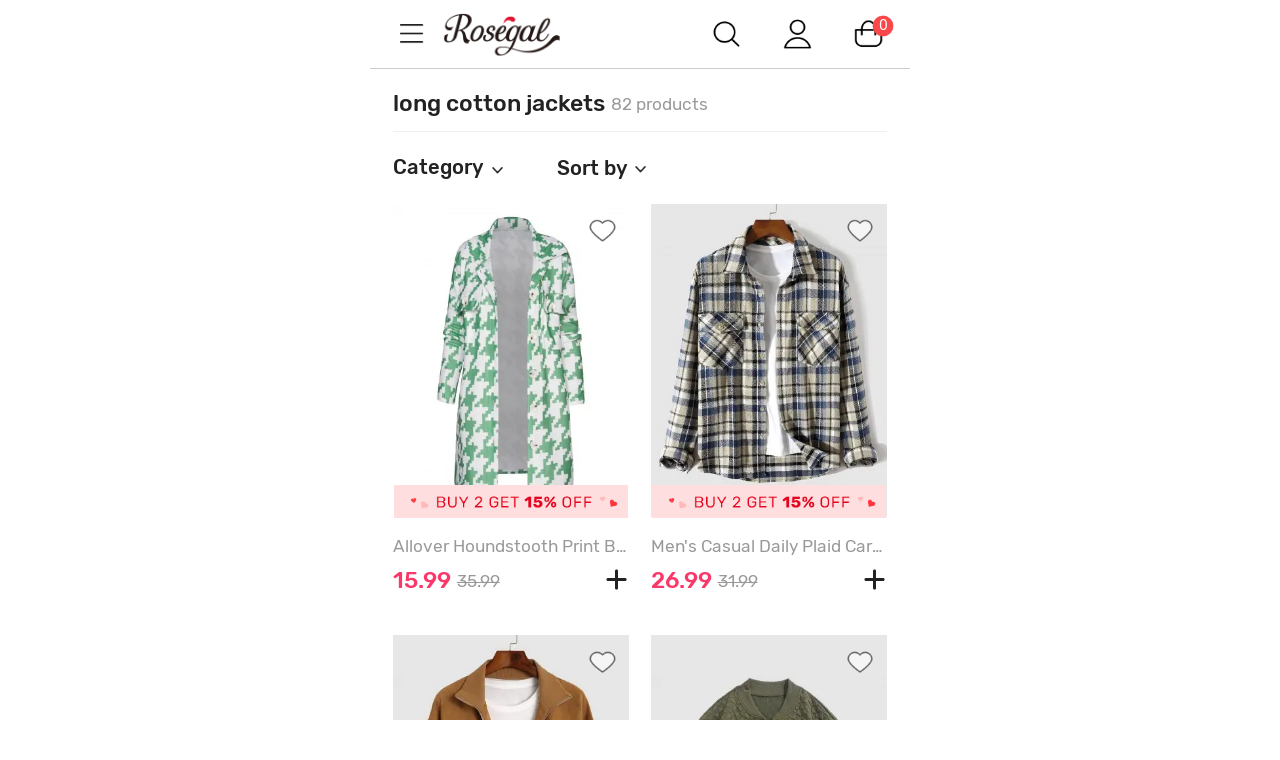

--- FILE ---
content_type: text/html; charset=utf-8
request_url: https://m.rosegal.com/long-cotton-jackets/shop/
body_size: 79195
content:
  <!doctype html><html lang="en" class="category-page category_search"><head> <meta name="branch:deeplink:branch_dp" content="rosegal://action?actiontype=4&url=long cotton jackets&name=searchResult&source=html"/>   <meta charset="UTF-8"> <title>Cheap Long Cotton Jackets In Normal Or Plus Size | Rosegal</title><meta name="keywords" content=""/><meta name="description" content="Up to 87% off! Buy the latest long cotton jackets for MEN cheap shop at Rosegal US. "/> <meta content="width=device-width, initial-scale=1.0, maximum-scale=1.0, user-scalable=0" name="viewport"/><meta content="telephone=no" name="format-detection"/><meta content="black-translucent" name="apple-mobile-web-app-status-bar-style"/><meta content="false" id="twcClient" name="twcClient"/><meta content="yes" name="apple-mobile-web-app-capable"/><meta name="apple-touch-fullscreen" content="yes"> <meta name="referrer" content="no-referrer-when-downgrade"><meta name="GLOBEL:ubcd" content="10007"><meta name="GLOBEL:ubci" content="AKAM_CLIENTID"><meta name="GLOBEL:dc" content="1301">  <meta name="GLOBEL:spcb" content="b">  <meta name="GLOBEL:spcs" content="b02">  <meta name="GLOBEL:pageid" id="logsss_pageid" content="s-long cotton jackets">  <meta name="GLOBEL:pageubcta" content="">  <style>
    @font-face {
        font-family: 'Rubik-Regular';
        src: url('https://css.rglcdn.com/imagecache/MRG/font/Rubik-Regular/Rubik-Regular.eot?#iefix') format('embedded-opentype'),  url('https://css.rglcdn.com/imagecache/MRG/font/Rubik-Regular/Rubik-Regular.woff') format('woff'), url('https://css.rglcdn.com/imagecache/MRG/font/Rubik-Regular/Rubik-Regular.ttf')  format('truetype'), url('https://css.rglcdn.com/imagecache/MRG/font/Rubik-Regular/Rubik-Regular.svg#Rubik-Regular') format('svg');
        font-weight: normal;
        font-style: normal;
        font-display: auto;
    }
    @font-face {
        font-family: 'Rubik-Medium';
        src: url('https://css.rglcdn.com/imagecache/MRG/font/Rubik-Medium/Rubik-Medium.eot?#iefix') format('embedded-opentype'),  url('https://css.rglcdn.com/imagecache/MRG/font/Rubik-Medium/Rubik-Medium.woff') format('woff'), url('https://css.rglcdn.com/imagecache/MRG/font/Rubik-Medium/Rubik-Medium.ttf')  format('truetype'), url('https://css.rglcdn.com/imagecache/MRG/font/Rubik-Medium/Rubik-Medium.svg#Rubik-Medium') format('svg');
        font-weight: normal;
        font-style: normal;
        font-display: auto;
    }
</style>   <style>
    @font-face {
        font-family: 'TrebuchetMS';
        src: url('https://css.rglcdn.com/imagecache/MRG/font/Rubik-Regular/Rubik-Regular.eot?#iefix') format('embedded-opentype'),  url('https://css.rglcdn.com/imagecache/MRG/font/Rubik-Regular/Rubik-Regular.woff') format('woff'), url('https://css.rglcdn.com/imagecache/MRG/font/Rubik-Regular/Rubik-Regular.ttf')  format('truetype'), url('https://css.rglcdn.com/imagecache/MRG/font/Rubik-Regular/Rubik-Regular.svg#Rubik-Regular') format('svg');
        font-weight: normal;
        font-style: normal;
        font-display: auto;
    }
    @font-face {
        font-family: 'TrebuchetMS-Bold';
        src: url('https://css.rglcdn.com/imagecache/MRG/font/Rubik-Medium/Rubik-Medium.eot?#iefix') format('embedded-opentype'),  url('https://css.rglcdn.com/imagecache/MRG/font/Rubik-Medium/Rubik-Medium.woff') format('woff'), url('https://css.rglcdn.com/imagecache/MRG/font/Rubik-Medium/Rubik-Medium.ttf')  format('truetype'), url('https://css.rglcdn.com/imagecache/MRG/font/Rubik-Medium/Rubik-Medium.svg#Rubik-Medium') format('svg');
        font-weight: normal;
        font-style: normal;
        font-display: auto;
    }
</style> <link rel="shortcut icon" href="https://m.rosegal.com/favicon.ico?2020030401"><link rel="apple-touch-icon" href="https://css.rglcdn.com/imagecache/MRG/images/keep-icon-120.png?201601061405"/><link rel="dns-prefetch" href="//m.rosegal.com"><link rel="dns-prefetch" href="//fr-m.rosegal.com"><link rel="dns-prefetch" href="//userm.rosegal.com"><link rel="dns-prefetch" href="//cartm.rosegal.com"><link rel="dns-prefetch" href="//loginm.rosegal.com"><link rel="dns-prefetch" href="//css.rglcdn.com"><link rel="dns-prefetch" href="//review.rglcdn.com"><link rel="dns-prefetch" href="//uidesign.rglcdn.com"><link rel="dns-prefetch" href="//gloimg.rglcdn.com"><link rel="dns-prefetch" href="//geshopcss.logsss.com"><meta name="theme-color" content="#fff"><link rel="manifest" href="/manifest.json?v=2022030701"><script> 
!function(e,t){function i(){var t=r.getBoundingClientRect().width;t/l>540&&(t=540*l);var i=t/10;r.style.fontSize=i+"px";try{var a=parseFloat(getComputedStyle(r).fontSize);isNaN(a)||(a!==i&&(i*=i/a),r.style.fontSize=i+"px")}catch(e){}m.rem=e.rem=i}var a=e.document,r=a.documentElement,n=a.querySelector('meta[name="viewport"]'),o=a.querySelector('meta[name="flexible"]'),l=0,d=0,s=void 0,m=t.flexible||(t.flexible={});if(n){var p=n.getAttribute("content").match(/initial\-scale=([\d\.]+)/);p&&(d=parseFloat(p[1]),l=parseInt(1/d))}else if(o){var c=o.getAttribute("content");if(c){var u=c.match(/initial\-dpr=([\d\.]+)/),f=c.match(/maximum\-dpr=([\d\.]+)/);u&&(l=parseFloat(u[1]),d=parseFloat((1/l).toFixed(2))),f&&(l=parseFloat(f[1]),d=parseFloat((1/l).toFixed(2)))}}if(!l&&!d){var v=(e.navigator.appVersion.match(/android/gi),e.navigator.appVersion.match(/iphone/gi)),h=e.devicePixelRatio;l=v?h>=3&&(!l||l>=3)?3:h>=2&&(!l||l>=2)?2:1:1,d=1/l}if(r.setAttribute("data-dpr",l),!n)if(n=a.createElement("meta"),n.setAttribute("name","viewport"),n.setAttribute("content","width=device-width, initial-scale="+d+", maximum-scale="+d+", minimum-scale="+d+", user-scalable=no"),r.firstElementChild)r.firstElementChild.appendChild(n);else{var x=a.createElement("div");x.appendChild(n),a.write(x.innerHTML)}e.addEventListener("resize",function(){clearTimeout(s),s=setTimeout(i,300)},!1),e.addEventListener("pageshow",function(e){e.persisted&&(clearTimeout(s),s=setTimeout(i,300))},!1),"complete"===a.readyState?a.body.style.fontSize=12*l+"px":a.addEventListener("DOMContentLoaded",function(e){a.body.style.fontSize=12*l+"px"},!1),i(),m.dpr=e.dpr=l,m.refreshRem=i,m.rem2px=function(e){var t=parseFloat(e)*this.rem;return"string"==typeof e&&e.match(/rem$/)&&(t+="px"),t},m.px2rem=function(e){var t=parseFloat(e)/this.rem;return"string"==typeof e&&e.match(/px$/)&&(t+="rem"),t}}(window,window.lib||(window.lib={}));

</script>   <script>
function _GET(name,str){var pattern=new RegExp('[\?&]'+name+'=([^&]+)','g');str=str||location.search;var arr,match='';while((arr=pattern.exec(str))!==null){match=arr[1];}return match;};
</script> <link rel="stylesheet" href="https://css.rglcdn.com/imagecache/MRG/mincss/base_min.css?v=19177bf068?v=20230713045337">  <script>
!function(a,b){"object"==typeof module&&"object"==typeof module.exports?module.exports=a.document?b(a,!0):function(a){if(!a.document)throw new Error("jQuery requires a window with a document");return b(a)}:b(a)}("undefined"!=typeof window?window:this,function(a,b){var c=[],d=c.slice,e=c.concat,f=c.push,g=c.indexOf,h={},i=h.toString,j=h.hasOwnProperty,k="".trim,l={},m=a.document,n="2.1.0",o=function(a,b){return new o.fn.init(a,b)},p=/^-ms-/,q=/-([\da-z])/gi,r=function(a,b){return b.toUpperCase()};o.fn=o.prototype={jquery:n,constructor:o,selector:"",length:0,toArray:function(){return d.call(this)},get:function(a){return null!=a?0>a?this[a+this.length]:this[a]:d.call(this)},pushStack:function(a){var b=o.merge(this.constructor(),a);return b.prevObject=this,b.context=this.context,b},each:function(a,b){return o.each(this,a,b)},map:function(a){return this.pushStack(o.map(this,function(b,c){return a.call(b,c,b)}))},slice:function(){return this.pushStack(d.apply(this,arguments))},first:function(){return this.eq(0)},last:function(){return this.eq(-1)},eq:function(a){var b=this.length,c=+a+(0>a?b:0);return this.pushStack(c>=0&&b>c?[this[c]]:[])},end:function(){return this.prevObject||this.constructor(null)},push:f,sort:c.sort,splice:c.splice},o.extend=o.fn.extend=function(){var a,b,c,d,e,f,g=arguments[0]||{},h=1,i=arguments.length,j=!1;for("boolean"==typeof g&&(j=g,g=arguments[h]||{},h++),"object"==typeof g||o.isFunction(g)||(g={}),h===i&&(g=this,h--);i>h;h++)if(null!=(a=arguments[h]))for(b in a)c=g[b],d=a[b],g!==d&&(j&&d&&(o.isPlainObject(d)||(e=o.isArray(d)))?(e?(e=!1,f=c&&o.isArray(c)?c:[]):f=c&&o.isPlainObject(c)?c:{},g[b]=o.extend(j,f,d)):void 0!==d&&(g[b]=d));return g},o.extend({expando:"jQuery"+(n+Math.random()).replace(/\D/g,""),isReady:!0,error:function(a){throw new Error(a)},noop:function(){},isFunction:function(a){return"function"===o.type(a)},isArray:Array.isArray,isWindow:function(a){return null!=a&&a===a.window},isNumeric:function(a){return a-parseFloat(a)>=0},isPlainObject:function(a){if("object"!==o.type(a)||a.nodeType||o.isWindow(a))return!1;try{if(a.constructor&&!j.call(a.constructor.prototype,"isPrototypeOf"))return!1}catch(b){return!1}return!0},isEmptyObject:function(a){var b;for(b in a)return!1;return!0},type:function(a){return null==a?a+"":"object"==typeof a||"function"==typeof a?h[i.call(a)]||"object":typeof a},globalEval:function(a){var b,c=eval;a=o.trim(a),a&&(1===a.indexOf("use strict")?(b=m.createElement("script"),b.text=a,m.head.appendChild(b).parentNode.removeChild(b)):c(a))},camelCase:function(a){return a.replace(p,"ms-").replace(q,r)},nodeName:function(a,b){return a.nodeName&&a.nodeName.toLowerCase()===b.toLowerCase()},each:function(a,b,c){var d,e=0,f=a.length,g=s(a);if(c){if(g){for(;f>e;e++)if(d=b.apply(a[e],c),d===!1)break}else for(e in a)if(d=b.apply(a[e],c),d===!1)break}else if(g){for(;f>e;e++)if(d=b.call(a[e],e,a[e]),d===!1)break}else for(e in a)if(d=b.call(a[e],e,a[e]),d===!1)break;return a},trim:function(a){return null==a?"":k.call(a)},makeArray:function(a,b){var c=b||[];return null!=a&&(s(Object(a))?o.merge(c,"string"==typeof a?[a]:a):f.call(c,a)),c},inArray:function(a,b,c){return null==b?-1:g.call(b,a,c)},merge:function(a,b){for(var c=+b.length,d=0,e=a.length;c>d;d++)a[e++]=b[d];return a.length=e,a},grep:function(a,b,c){for(var d,e=[],f=0,g=a.length,h=!c;g>f;f++)d=!b(a[f],f),d!==h&&e.push(a[f]);return e},map:function(a,b,c){var d,f=0,g=a.length,h=s(a),i=[];if(h)for(;g>f;f++)d=b(a[f],f,c),null!=d&&i.push(d);else for(f in a)d=b(a[f],f,c),null!=d&&i.push(d);return e.apply([],i)},guid:1,proxy:function(a,b){var c,e,f;return"string"==typeof b&&(c=a[b],b=a,a=c),o.isFunction(a)?(e=d.call(arguments,2),f=function(){return a.apply(b||this,e.concat(d.call(arguments)))},f.guid=a.guid=a.guid||o.guid++,f):void 0},now:Date.now,support:l}),o.each("Boolean Number String Function Array Date RegExp Object Error".split(" "),function(a,b){h["[object "+b+"]"]=b.toLowerCase()});function s(a){var b=a.length,c=o.type(a);return"function"===c||o.isWindow(a)?!1:1===a.nodeType&&b?!0:"array"===c||0===b||"number"==typeof b&&b>0&&b-1 in a}var t=function(a){var b,c,d,e,f,g,h,i,j,k,l,m,n,o,p,q,r,s="sizzle"+-new Date,t=a.document,u=0,v=0,w=eb(),x=eb(),y=eb(),z=function(a,b){return a===b&&(j=!0),0},A="undefined",B=1<<31,C={}.hasOwnProperty,D=[],E=D.pop,F=D.push,G=D.push,H=D.slice,I=D.indexOf||function(a){for(var b=0,c=this.length;c>b;b++)if(this[b]===a)return b;return-1},J="checked|selected|async|autofocus|autoplay|controls|defer|disabled|hidden|ismap|loop|multiple|open|readonly|required|scoped",K="[\\x20\\t\\r\\n\\f]",L="(?:\\\\.|[\\w-]|[^\\x00-\\xa0])+",M=L.replace("w","w#"),N="\\["+K+"*("+L+")"+K+"*(?:([*^$|!~]?=)"+K+"*(?:(['\"])((?:\\\\.|[^\\\\])*?)\\3|("+M+")|)|)"+K+"*\\]",O=":("+L+")(?:\\(((['\"])((?:\\\\.|[^\\\\])*?)\\3|((?:\\\\.|[^\\\\()[\\]]|"+N.replace(3,8)+")*)|.*)\\)|)",P=new RegExp("^"+K+"+|((?:^|[^\\\\])(?:\\\\.)*)"+K+"+$","g"),Q=new RegExp("^"+K+"*,"+K+"*"),R=new RegExp("^"+K+"*([>+~]|"+K+")"+K+"*"),S=new RegExp("="+K+"*([^\\]'\"]*?)"+K+"*\\]","g"),T=new RegExp(O),U=new RegExp("^"+M+"$"),V={ID:new RegExp("^#("+L+")"),CLASS:new RegExp("^\\.("+L+")"),TAG:new RegExp("^("+L.replace("w","w*")+")"),ATTR:new RegExp("^"+N),PSEUDO:new RegExp("^"+O),CHILD:new RegExp("^:(only|first|last|nth|nth-last)-(child|of-type)(?:\\("+K+"*(even|odd|(([+-]|)(\\d*)n|)"+K+"*(?:([+-]|)"+K+"*(\\d+)|))"+K+"*\\)|)","i"),bool:new RegExp("^(?:"+J+")$","i"),needsContext:new RegExp("^"+K+"*[>+~]|:(even|odd|eq|gt|lt|nth|first|last)(?:\\("+K+"*((?:-\\d)?\\d*)"+K+"*\\)|)(?=[^-]|$)","i")},W=/^(?:input|select|textarea|button)$/i,X=/^h\d$/i,Y=/^[^{]+\{\s*\[native \w/,Z=/^(?:#([\w-]+)|(\w+)|\.([\w-]+))$/,$=/[+~]/,_=/'|\\/g,ab=new RegExp("\\\\([\\da-f]{1,6}"+K+"?|("+K+")|.)","ig"),bb=function(a,b,c){var d="0x"+b-65536;return d!==d||c?b:0>d?String.fromCharCode(d+65536):String.fromCharCode(d>>10|55296,1023&d|56320)};try{G.apply(D=H.call(t.childNodes),t.childNodes),D[t.childNodes.length].nodeType}catch(cb){G={apply:D.length?function(a,b){F.apply(a,H.call(b))}:function(a,b){var c=a.length,d=0;while(a[c++]=b[d++]);a.length=c-1}}}function db(a,b,d,e){var f,g,h,i,j,m,p,q,u,v;if((b?b.ownerDocument||b:t)!==l&&k(b),b=b||l,d=d||[],!a||"string"!=typeof a)return d;if(1!==(i=b.nodeType)&&9!==i)return[];if(n&&!e){if(f=Z.exec(a))if(h=f[1]){if(9===i){if(g=b.getElementById(h),!g||!g.parentNode)return d;if(g.id===h)return d.push(g),d}else if(b.ownerDocument&&(g=b.ownerDocument.getElementById(h))&&r(b,g)&&g.id===h)return d.push(g),d}else{if(f[2])return G.apply(d,b.getElementsByTagName(a)),d;if((h=f[3])&&c.getElementsByClassName&&b.getElementsByClassName)return G.apply(d,b.getElementsByClassName(h)),d}if(c.qsa&&(!o||!o.test(a))){if(q=p=s,u=b,v=9===i&&a,1===i&&"object"!==b.nodeName.toLowerCase()){m=ob(a),(p=b.getAttribute("id"))?q=p.replace(_,"\\$&"):b.setAttribute("id",q),q="[id='"+q+"'] ",j=m.length;while(j--)m[j]=q+pb(m[j]);u=$.test(a)&&mb(b.parentNode)||b,v=m.join(",")}if(v)try{return G.apply(d,u.querySelectorAll(v)),d}catch(w){}finally{p||b.removeAttribute("id")}}}return xb(a.replace(P,"$1"),b,d,e)}function eb(){var a=[];function b(c,e){return a.push(c+" ")>d.cacheLength&&delete b[a.shift()],b[c+" "]=e}return b}function fb(a){return a[s]=!0,a}function gb(a){var b=l.createElement("div");try{return!!a(b)}catch(c){return!1}finally{b.parentNode&&b.parentNode.removeChild(b),b=null}}function hb(a,b){var c=a.split("|"),e=a.length;while(e--)d.attrHandle[c[e]]=b}function ib(a,b){var c=b&&a,d=c&&1===a.nodeType&&1===b.nodeType&&(~b.sourceIndex||B)-(~a.sourceIndex||B);if(d)return d;if(c)while(c=c.nextSibling)if(c===b)return-1;return a?1:-1}function jb(a){return function(b){var c=b.nodeName.toLowerCase();return"input"===c&&b.type===a}}function kb(a){return function(b){var c=b.nodeName.toLowerCase();return("input"===c||"button"===c)&&b.type===a}}function lb(a){return fb(function(b){return b=+b,fb(function(c,d){var e,f=a([],c.length,b),g=f.length;while(g--)c[e=f[g]]&&(c[e]=!(d[e]=c[e]))})})}function mb(a){return a&&typeof a.getElementsByTagName!==A&&a}c=db.support={},f=db.isXML=function(a){var b=a&&(a.ownerDocument||a).documentElement;return b?"HTML"!==b.nodeName:!1},k=db.setDocument=function(a){var b,e=a?a.ownerDocument||a:t,g=e.defaultView;return e!==l&&9===e.nodeType&&e.documentElement?(l=e,m=e.documentElement,n=!f(e),g&&g!==g.top&&(g.addEventListener?g.addEventListener("unload",function(){k()},!1):g.attachEvent&&g.attachEvent("onunload",function(){k()})),c.attributes=gb(function(a){return a.className="i",!a.getAttribute("className")}),c.getElementsByTagName=gb(function(a){return a.appendChild(e.createComment("")),!a.getElementsByTagName("*").length}),c.getElementsByClassName=Y.test(e.getElementsByClassName)&&gb(function(a){return a.innerHTML="<div class='a'></div><div class='a i'></div>",a.firstChild.className="i",2===a.getElementsByClassName("i").length}),c.getById=gb(function(a){return m.appendChild(a).id=s,!e.getElementsByName||!e.getElementsByName(s).length}),c.getById?(d.find.ID=function(a,b){if(typeof b.getElementById!==A&&n){var c=b.getElementById(a);return c&&c.parentNode?[c]:[]}},d.filter.ID=function(a){var b=a.replace(ab,bb);return function(a){return a.getAttribute("id")===b}}):(delete d.find.ID,d.filter.ID=function(a){var b=a.replace(ab,bb);return function(a){var c=typeof a.getAttributeNode!==A&&a.getAttributeNode("id");return c&&c.value===b}}),d.find.TAG=c.getElementsByTagName?function(a,b){return typeof b.getElementsByTagName!==A?b.getElementsByTagName(a):void 0}:function(a,b){var c,d=[],e=0,f=b.getElementsByTagName(a);if("*"===a){while(c=f[e++])1===c.nodeType&&d.push(c);return d}return f},d.find.CLASS=c.getElementsByClassName&&function(a,b){return typeof b.getElementsByClassName!==A&&n?b.getElementsByClassName(a):void 0},p=[],o=[],(c.qsa=Y.test(e.querySelectorAll))&&(gb(function(a){a.innerHTML="<select t=''><option selected=''></option></select>",a.querySelectorAll("[t^='']").length&&o.push("[*^$]="+K+"*(?:''|\"\")"),a.querySelectorAll("[selected]").length||o.push("\\["+K+"*(?:value|"+J+")"),a.querySelectorAll(":checked").length||o.push(":checked")}),gb(function(a){var b=e.createElement("input");b.setAttribute("type","hidden"),a.appendChild(b).setAttribute("name","D"),a.querySelectorAll("[name=d]").length&&o.push("name"+K+"*[*^$|!~]?="),a.querySelectorAll(":enabled").length||o.push(":enabled",":disabled"),a.querySelectorAll("*,:x"),o.push(",.*:")})),(c.matchesSelector=Y.test(q=m.webkitMatchesSelector||m.mozMatchesSelector||m.oMatchesSelector||m.msMatchesSelector))&&gb(function(a){c.disconnectedMatch=q.call(a,"div"),q.call(a,"[s!='']:x"),p.push("!=",O)}),o=o.length&&new RegExp(o.join("|")),p=p.length&&new RegExp(p.join("|")),b=Y.test(m.compareDocumentPosition),r=b||Y.test(m.contains)?function(a,b){var c=9===a.nodeType?a.documentElement:a,d=b&&b.parentNode;return a===d||!(!d||1!==d.nodeType||!(c.contains?c.contains(d):a.compareDocumentPosition&&16&a.compareDocumentPosition(d)))}:function(a,b){if(b)while(b=b.parentNode)if(b===a)return!0;return!1},z=b?function(a,b){if(a===b)return j=!0,0;var d=!a.compareDocumentPosition-!b.compareDocumentPosition;return d?d:(d=(a.ownerDocument||a)===(b.ownerDocument||b)?a.compareDocumentPosition(b):1,1&d||!c.sortDetached&&b.compareDocumentPosition(a)===d?a===e||a.ownerDocument===t&&r(t,a)?-1:b===e||b.ownerDocument===t&&r(t,b)?1:i?I.call(i,a)-I.call(i,b):0:4&d?-1:1)}:function(a,b){if(a===b)return j=!0,0;var c,d=0,f=a.parentNode,g=b.parentNode,h=[a],k=[b];if(!f||!g)return a===e?-1:b===e?1:f?-1:g?1:i?I.call(i,a)-I.call(i,b):0;if(f===g)return ib(a,b);c=a;while(c=c.parentNode)h.unshift(c);c=b;while(c=c.parentNode)k.unshift(c);while(h[d]===k[d])d++;return d?ib(h[d],k[d]):h[d]===t?-1:k[d]===t?1:0},e):l},db.matches=function(a,b){return db(a,null,null,b)},db.matchesSelector=function(a,b){if((a.ownerDocument||a)!==l&&k(a),b=b.replace(S,"='$1']"),!(!c.matchesSelector||!n||p&&p.test(b)||o&&o.test(b)))try{var d=q.call(a,b);if(d||c.disconnectedMatch||a.document&&11!==a.document.nodeType)return d}catch(e){}return db(b,l,null,[a]).length>0},db.contains=function(a,b){return(a.ownerDocument||a)!==l&&k(a),r(a,b)},db.attr=function(a,b){(a.ownerDocument||a)!==l&&k(a);var e=d.attrHandle[b.toLowerCase()],f=e&&C.call(d.attrHandle,b.toLowerCase())?e(a,b,!n):void 0;return void 0!==f?f:c.attributes||!n?a.getAttribute(b):(f=a.getAttributeNode(b))&&f.specified?f.value:null},db.error=function(a){throw new Error("Syntax error, unrecognized expression: "+a)},db.uniqueSort=function(a){var b,d=[],e=0,f=0;if(j=!c.detectDuplicates,i=!c.sortStable&&a.slice(0),a.sort(z),j){while(b=a[f++])b===a[f]&&(e=d.push(f));while(e--)a.splice(d[e],1)}return i=null,a},e=db.getText=function(a){var b,c="",d=0,f=a.nodeType;if(f){if(1===f||9===f||11===f){if("string"==typeof a.textContent)return a.textContent;for(a=a.firstChild;a;a=a.nextSibling)c+=e(a)}else if(3===f||4===f)return a.nodeValue}else while(b=a[d++])c+=e(b);return c},d=db.selectors={cacheLength:50,createPseudo:fb,match:V,attrHandle:{},find:{},relative:{">":{dir:"parentNode",first:!0}," ":{dir:"parentNode"},"+":{dir:"previousSibling",first:!0},"~":{dir:"previousSibling"}},preFilter:{ATTR:function(a){return a[1]=a[1].replace(ab,bb),a[3]=(a[4]||a[5]||"").replace(ab,bb),"~="===a[2]&&(a[3]=" "+a[3]+" "),a.slice(0,4)},CHILD:function(a){return a[1]=a[1].toLowerCase(),"nth"===a[1].slice(0,3)?(a[3]||db.error(a[0]),a[4]=+(a[4]?a[5]+(a[6]||1):2*("even"===a[3]||"odd"===a[3])),a[5]=+(a[7]+a[8]||"odd"===a[3])):a[3]&&db.error(a[0]),a},PSEUDO:function(a){var b,c=!a[5]&&a[2];return V.CHILD.test(a[0])?null:(a[3]&&void 0!==a[4]?a[2]=a[4]:c&&T.test(c)&&(b=ob(c,!0))&&(b=c.indexOf(")",c.length-b)-c.length)&&(a[0]=a[0].slice(0,b),a[2]=c.slice(0,b)),a.slice(0,3))}},filter:{TAG:function(a){var b=a.replace(ab,bb).toLowerCase();return"*"===a?function(){return!0}:function(a){return a.nodeName&&a.nodeName.toLowerCase()===b}},CLASS:function(a){var b=w[a+" "];return b||(b=new RegExp("(^|"+K+")"+a+"("+K+"|$)"))&&w(a,function(a){return b.test("string"==typeof a.className&&a.className||typeof a.getAttribute!==A&&a.getAttribute("class")||"")})},ATTR:function(a,b,c){return function(d){var e=db.attr(d,a);return null==e?"!="===b:b?(e+="","="===b?e===c:"!="===b?e!==c:"^="===b?c&&0===e.indexOf(c):"*="===b?c&&e.indexOf(c)>-1:"$="===b?c&&e.slice(-c.length)===c:"~="===b?(" "+e+" ").indexOf(c)>-1:"|="===b?e===c||e.slice(0,c.length+1)===c+"-":!1):!0}},CHILD:function(a,b,c,d,e){var f="nth"!==a.slice(0,3),g="last"!==a.slice(-4),h="of-type"===b;return 1===d&&0===e?function(a){return!!a.parentNode}:function(b,c,i){var j,k,l,m,n,o,p=f!==g?"nextSibling":"previousSibling",q=b.parentNode,r=h&&b.nodeName.toLowerCase(),t=!i&&!h;if(q){if(f){while(p){l=b;while(l=l[p])if(h?l.nodeName.toLowerCase()===r:1===l.nodeType)return!1;o=p="only"===a&&!o&&"nextSibling"}return!0}if(o=[g?q.firstChild:q.lastChild],g&&t){k=q[s]||(q[s]={}),j=k[a]||[],n=j[0]===u&&j[1],m=j[0]===u&&j[2],l=n&&q.childNodes[n];while(l=++n&&l&&l[p]||(m=n=0)||o.pop())if(1===l.nodeType&&++m&&l===b){k[a]=[u,n,m];break}}else if(t&&(j=(b[s]||(b[s]={}))[a])&&j[0]===u)m=j[1];else while(l=++n&&l&&l[p]||(m=n=0)||o.pop())if((h?l.nodeName.toLowerCase()===r:1===l.nodeType)&&++m&&(t&&((l[s]||(l[s]={}))[a]=[u,m]),l===b))break;return m-=e,m===d||m%d===0&&m/d>=0}}},PSEUDO:function(a,b){var c,e=d.pseudos[a]||d.setFilters[a.toLowerCase()]||db.error("unsupported pseudo: "+a);return e[s]?e(b):e.length>1?(c=[a,a,"",b],d.setFilters.hasOwnProperty(a.toLowerCase())?fb(function(a,c){var d,f=e(a,b),g=f.length;while(g--)d=I.call(a,f[g]),a[d]=!(c[d]=f[g])}):function(a){return e(a,0,c)}):e}},pseudos:{not:fb(function(a){var b=[],c=[],d=g(a.replace(P,"$1"));return d[s]?fb(function(a,b,c,e){var f,g=d(a,null,e,[]),h=a.length;while(h--)(f=g[h])&&(a[h]=!(b[h]=f))}):function(a,e,f){return b[0]=a,d(b,null,f,c),!c.pop()}}),has:fb(function(a){return function(b){return db(a,b).length>0}}),contains:fb(function(a){return function(b){return(b.textContent||b.innerText||e(b)).indexOf(a)>-1}}),lang:fb(function(a){return U.test(a||"")||db.error("unsupported lang: "+a),a=a.replace(ab,bb).toLowerCase(),function(b){var c;do if(c=n?b.lang:b.getAttribute("xml:lang")||b.getAttribute("lang"))return c=c.toLowerCase(),c===a||0===c.indexOf(a+"-");while((b=b.parentNode)&&1===b.nodeType);return!1}}),target:function(b){var c=a.location&&a.location.hash;return c&&c.slice(1)===b.id},root:function(a){return a===m},focus:function(a){return a===l.activeElement&&(!l.hasFocus||l.hasFocus())&&!!(a.type||a.href||~a.tabIndex)},enabled:function(a){return a.disabled===!1},disabled:function(a){return a.disabled===!0},checked:function(a){var b=a.nodeName.toLowerCase();return"input"===b&&!!a.checked||"option"===b&&!!a.selected},selected:function(a){return a.parentNode&&a.parentNode.selectedIndex,a.selected===!0},empty:function(a){for(a=a.firstChild;a;a=a.nextSibling)if(a.nodeType<6)return!1;return!0},parent:function(a){return!d.pseudos.empty(a)},header:function(a){return X.test(a.nodeName)},input:function(a){return W.test(a.nodeName)},button:function(a){var b=a.nodeName.toLowerCase();return"input"===b&&"button"===a.type||"button"===b},text:function(a){var b;return"input"===a.nodeName.toLowerCase()&&"text"===a.type&&(null==(b=a.getAttribute("type"))||"text"===b.toLowerCase())},first:lb(function(){return[0]}),last:lb(function(a,b){return[b-1]}),eq:lb(function(a,b,c){return[0>c?c+b:c]}),even:lb(function(a,b){for(var c=0;b>c;c+=2)a.push(c);return a}),odd:lb(function(a,b){for(var c=1;b>c;c+=2)a.push(c);return a}),lt:lb(function(a,b,c){for(var d=0>c?c+b:c;--d>=0;)a.push(d);return a}),gt:lb(function(a,b,c){for(var d=0>c?c+b:c;++d<b;)a.push(d);return a})}},d.pseudos.nth=d.pseudos.eq;for(b in{radio:!0,checkbox:!0,file:!0,password:!0,image:!0})d.pseudos[b]=jb(b);for(b in{submit:!0,reset:!0})d.pseudos[b]=kb(b);function nb(){}nb.prototype=d.filters=d.pseudos,d.setFilters=new nb;function ob(a,b){var c,e,f,g,h,i,j,k=x[a+" "];if(k)return b?0:k.slice(0);h=a,i=[],j=d.preFilter;while(h){(!c||(e=Q.exec(h)))&&(e&&(h=h.slice(e[0].length)||h),i.push(f=[])),c=!1,(e=R.exec(h))&&(c=e.shift(),f.push({value:c,type:e[0].replace(P," ")}),h=h.slice(c.length));for(g in d.filter)!(e=V[g].exec(h))||j[g]&&!(e=j[g](e))||(c=e.shift(),f.push({value:c,type:g,matches:e}),h=h.slice(c.length));if(!c)break}return b?h.length:h?db.error(a):x(a,i).slice(0)}function pb(a){for(var b=0,c=a.length,d="";c>b;b++)d+=a[b].value;return d}function qb(a,b,c){var d=b.dir,e=c&&"parentNode"===d,f=v++;return b.first?function(b,c,f){while(b=b[d])if(1===b.nodeType||e)return a(b,c,f)}:function(b,c,g){var h,i,j=[u,f];if(g){while(b=b[d])if((1===b.nodeType||e)&&a(b,c,g))return!0}else while(b=b[d])if(1===b.nodeType||e){if(i=b[s]||(b[s]={}),(h=i[d])&&h[0]===u&&h[1]===f)return j[2]=h[2];if(i[d]=j,j[2]=a(b,c,g))return!0}}}function rb(a){return a.length>1?function(b,c,d){var e=a.length;while(e--)if(!a[e](b,c,d))return!1;return!0}:a[0]}function sb(a,b,c,d,e){for(var f,g=[],h=0,i=a.length,j=null!=b;i>h;h++)(f=a[h])&&(!c||c(f,d,e))&&(g.push(f),j&&b.push(h));return g}function tb(a,b,c,d,e,f){return d&&!d[s]&&(d=tb(d)),e&&!e[s]&&(e=tb(e,f)),fb(function(f,g,h,i){var j,k,l,m=[],n=[],o=g.length,p=f||wb(b||"*",h.nodeType?[h]:h,[]),q=!a||!f&&b?p:sb(p,m,a,h,i),r=c?e||(f?a:o||d)?[]:g:q;if(c&&c(q,r,h,i),d){j=sb(r,n),d(j,[],h,i),k=j.length;while(k--)(l=j[k])&&(r[n[k]]=!(q[n[k]]=l))}if(f){if(e||a){if(e){j=[],k=r.length;while(k--)(l=r[k])&&j.push(q[k]=l);e(null,r=[],j,i)}k=r.length;while(k--)(l=r[k])&&(j=e?I.call(f,l):m[k])>-1&&(f[j]=!(g[j]=l))}}else r=sb(r===g?r.splice(o,r.length):r),e?e(null,g,r,i):G.apply(g,r)})}function ub(a){for(var b,c,e,f=a.length,g=d.relative[a[0].type],i=g||d.relative[" "],j=g?1:0,k=qb(function(a){return a===b},i,!0),l=qb(function(a){return I.call(b,a)>-1},i,!0),m=[function(a,c,d){return!g&&(d||c!==h)||((b=c).nodeType?k(a,c,d):l(a,c,d))}];f>j;j++)if(c=d.relative[a[j].type])m=[qb(rb(m),c)];else{if(c=d.filter[a[j].type].apply(null,a[j].matches),c[s]){for(e=++j;f>e;e++)if(d.relative[a[e].type])break;return tb(j>1&&rb(m),j>1&&pb(a.slice(0,j-1).concat({value:" "===a[j-2].type?"*":""})).replace(P,"$1"),c,e>j&&ub(a.slice(j,e)),f>e&&ub(a=a.slice(e)),f>e&&pb(a))}m.push(c)}return rb(m)}function vb(a,b){var c=b.length>0,e=a.length>0,f=function(f,g,i,j,k){var m,n,o,p=0,q="0",r=f&&[],s=[],t=h,v=f||e&&d.find.TAG("*",k),w=u+=null==t?1:Math.random()||.1,x=v.length;for(k&&(h=g!==l&&g);q!==x&&null!=(m=v[q]);q++){if(e&&m){n=0;while(o=a[n++])if(o(m,g,i)){j.push(m);break}k&&(u=w)}c&&((m=!o&&m)&&p--,f&&r.push(m))}if(p+=q,c&&q!==p){n=0;while(o=b[n++])o(r,s,g,i);if(f){if(p>0)while(q--)r[q]||s[q]||(s[q]=E.call(j));s=sb(s)}G.apply(j,s),k&&!f&&s.length>0&&p+b.length>1&&db.uniqueSort(j)}return k&&(u=w,h=t),r};return c?fb(f):f}g=db.compile=function(a,b){var c,d=[],e=[],f=y[a+" "];if(!f){b||(b=ob(a)),c=b.length;while(c--)f=ub(b[c]),f[s]?d.push(f):e.push(f);f=y(a,vb(e,d))}return f};function wb(a,b,c){for(var d=0,e=b.length;e>d;d++)db(a,b[d],c);return c}function xb(a,b,e,f){var h,i,j,k,l,m=ob(a);if(!f&&1===m.length){if(i=m[0]=m[0].slice(0),i.length>2&&"ID"===(j=i[0]).type&&c.getById&&9===b.nodeType&&n&&d.relative[i[1].type]){if(b=(d.find.ID(j.matches[0].replace(ab,bb),b)||[])[0],!b)return e;a=a.slice(i.shift().value.length)}h=V.needsContext.test(a)?0:i.length;while(h--){if(j=i[h],d.relative[k=j.type])break;if((l=d.find[k])&&(f=l(j.matches[0].replace(ab,bb),$.test(i[0].type)&&mb(b.parentNode)||b))){if(i.splice(h,1),a=f.length&&pb(i),!a)return G.apply(e,f),e;break}}}return g(a,m)(f,b,!n,e,$.test(a)&&mb(b.parentNode)||b),e}return c.sortStable=s.split("").sort(z).join("")===s,c.detectDuplicates=!!j,k(),c.sortDetached=gb(function(a){return 1&a.compareDocumentPosition(l.createElement("div"))}),gb(function(a){return a.innerHTML="<a href='#'></a>","#"===a.firstChild.getAttribute("href")})||hb("type|href|height|width",function(a,b,c){return c?void 0:a.getAttribute(b,"type"===b.toLowerCase()?1:2)}),c.attributes&&gb(function(a){return a.innerHTML="<input/>",a.firstChild.setAttribute("value",""),""===a.firstChild.getAttribute("value")})||hb("value",function(a,b,c){return c||"input"!==a.nodeName.toLowerCase()?void 0:a.defaultValue}),gb(function(a){return null==a.getAttribute("disabled")})||hb(J,function(a,b,c){var d;return c?void 0:a[b]===!0?b.toLowerCase():(d=a.getAttributeNode(b))&&d.specified?d.value:null}),db}(a);o.find=t,o.expr=t.selectors,o.expr[":"]=o.expr.pseudos,o.unique=t.uniqueSort,o.text=t.getText,o.isXMLDoc=t.isXML,o.contains=t.contains;var u=o.expr.match.needsContext,v=/^<(\w+)\s*\/?>(?:<\/\1>|)$/,w=/^.[^:#\[\.,]*$/;function x(a,b,c){if(o.isFunction(b))return o.grep(a,function(a,d){return!!b.call(a,d,a)!==c});if(b.nodeType)return o.grep(a,function(a){return a===b!==c});if("string"==typeof b){if(w.test(b))return o.filter(b,a,c);b=o.filter(b,a)}return o.grep(a,function(a){return g.call(b,a)>=0!==c})}o.filter=function(a,b,c){var d=b[0];return c&&(a=":not("+a+")"),1===b.length&&1===d.nodeType?o.find.matchesSelector(d,a)?[d]:[]:o.find.matches(a,o.grep(b,function(a){return 1===a.nodeType}))},o.fn.extend({find:function(a){var b,c=this.length,d=[],e=this;if("string"!=typeof a)return this.pushStack(o(a).filter(function(){for(b=0;c>b;b++)if(o.contains(e[b],this))return!0}));for(b=0;c>b;b++)o.find(a,e[b],d);return d=this.pushStack(c>1?o.unique(d):d),d.selector=this.selector?this.selector+" "+a:a,d},filter:function(a){return this.pushStack(x(this,a||[],!1))},not:function(a){return this.pushStack(x(this,a||[],!0))},is:function(a){return!!x(this,"string"==typeof a&&u.test(a)?o(a):a||[],!1).length}});var y,z=/^(?:\s*(<[\w\W]+>)[^>]*|#([\w-]*))$/,A=o.fn.init=function(a,b){var c,d;if(!a)return this;if("string"==typeof a){if(c="<"===a[0]&&">"===a[a.length-1]&&a.length>=3?[null,a,null]:z.exec(a),!c||!c[1]&&b)return!b||b.jquery?(b||y).find(a):this.constructor(b).find(a);if(c[1]){if(b=b instanceof o?b[0]:b,o.merge(this,o.parseHTML(c[1],b&&b.nodeType?b.ownerDocument||b:m,!0)),v.test(c[1])&&o.isPlainObject(b))for(c in b)o.isFunction(this[c])?this[c](b[c]):this.attr(c,b[c]);return this}return d=m.getElementById(c[2]),d&&d.parentNode&&(this.length=1,this[0]=d),this.context=m,this.selector=a,this}return a.nodeType?(this.context=this[0]=a,this.length=1,this):o.isFunction(a)?"undefined"!=typeof y.ready?y.ready(a):a(o):(void 0!==a.selector&&(this.selector=a.selector,this.context=a.context),o.makeArray(a,this))};A.prototype=o.fn,y=o(m);var B=/^(?:parents|prev(?:Until|All))/,C={children:!0,contents:!0,next:!0,prev:!0};o.extend({dir:function(a,b,c){var d=[],e=void 0!==c;while((a=a[b])&&9!==a.nodeType)if(1===a.nodeType){if(e&&o(a).is(c))break;d.push(a)}return d},sibling:function(a,b){for(var c=[];a;a=a.nextSibling)1===a.nodeType&&a!==b&&c.push(a);return c}}),o.fn.extend({has:function(a){var b=o(a,this),c=b.length;return this.filter(function(){for(var a=0;c>a;a++)if(o.contains(this,b[a]))return!0})},closest:function(a,b){for(var c,d=0,e=this.length,f=[],g=u.test(a)||"string"!=typeof a?o(a,b||this.context):0;e>d;d++)for(c=this[d];c&&c!==b;c=c.parentNode)if(c.nodeType<11&&(g?g.index(c)>-1:1===c.nodeType&&o.find.matchesSelector(c,a))){f.push(c);break}return this.pushStack(f.length>1?o.unique(f):f)},index:function(a){return a?"string"==typeof a?g.call(o(a),this[0]):g.call(this,a.jquery?a[0]:a):this[0]&&this[0].parentNode?this.first().prevAll().length:-1},add:function(a,b){return this.pushStack(o.unique(o.merge(this.get(),o(a,b))))},addBack:function(a){return this.add(null==a?this.prevObject:this.prevObject.filter(a))}});function D(a,b){while((a=a[b])&&1!==a.nodeType);return a}o.each({parent:function(a){var b=a.parentNode;return b&&11!==b.nodeType?b:null},parents:function(a){return o.dir(a,"parentNode")},parentsUntil:function(a,b,c){return o.dir(a,"parentNode",c)},next:function(a){return D(a,"nextSibling")},prev:function(a){return D(a,"previousSibling")},nextAll:function(a){return o.dir(a,"nextSibling")},prevAll:function(a){return o.dir(a,"previousSibling")},nextUntil:function(a,b,c){return o.dir(a,"nextSibling",c)},prevUntil:function(a,b,c){return o.dir(a,"previousSibling",c)},siblings:function(a){return o.sibling((a.parentNode||{}).firstChild,a)},children:function(a){return o.sibling(a.firstChild)},contents:function(a){return a.contentDocument||o.merge([],a.childNodes)}},function(a,b){o.fn[a]=function(c,d){var e=o.map(this,b,c);return"Until"!==a.slice(-5)&&(d=c),d&&"string"==typeof d&&(e=o.filter(d,e)),this.length>1&&(C[a]||o.unique(e),B.test(a)&&e.reverse()),this.pushStack(e)}});var E=/\S+/g,F={};function G(a){var b=F[a]={};return o.each(a.match(E)||[],function(a,c){b[c]=!0}),b}o.Callbacks=function(a){a="string"==typeof a?F[a]||G(a):o.extend({},a);var b,c,d,e,f,g,h=[],i=!a.once&&[],j=function(l){for(b=a.memory&&l,c=!0,g=e||0,e=0,f=h.length,d=!0;h&&f>g;g++)if(h[g].apply(l[0],l[1])===!1&&a.stopOnFalse){b=!1;break}d=!1,h&&(i?i.length&&j(i.shift()):b?h=[]:k.disable())},k={add:function(){if(h){var c=h.length;!function g(b){o.each(b,function(b,c){var d=o.type(c);"function"===d?a.unique&&k.has(c)||h.push(c):c&&c.length&&"string"!==d&&g(c)})}(arguments),d?f=h.length:b&&(e=c,j(b))}return this},remove:function(){return h&&o.each(arguments,function(a,b){var c;while((c=o.inArray(b,h,c))>-1)h.splice(c,1),d&&(f>=c&&f--,g>=c&&g--)}),this},has:function(a){return a?o.inArray(a,h)>-1:!(!h||!h.length)},empty:function(){return h=[],f=0,this},disable:function(){return h=i=b=void 0,this},disabled:function(){return!h},lock:function(){return i=void 0,b||k.disable(),this},locked:function(){return!i},fireWith:function(a,b){return!h||c&&!i||(b=b||[],b=[a,b.slice?b.slice():b],d?i.push(b):j(b)),this},fire:function(){return k.fireWith(this,arguments),this},fired:function(){return!!c}};return k},o.extend({Deferred:function(a){var b=[["resolve","done",o.Callbacks("once memory"),"resolved"],["reject","fail",o.Callbacks("once memory"),"rejected"],["notify","progress",o.Callbacks("memory")]],c="pending",d={state:function(){return c},always:function(){return e.done(arguments).fail(arguments),this},then:function(){var a=arguments;return o.Deferred(function(c){o.each(b,function(b,f){var g=o.isFunction(a[b])&&a[b];e[f[1]](function(){var a=g&&g.apply(this,arguments);a&&o.isFunction(a.promise)?a.promise().done(c.resolve).fail(c.reject).progress(c.notify):c[f[0]+"With"](this===d?c.promise():this,g?[a]:arguments)})}),a=null}).promise()},promise:function(a){return null!=a?o.extend(a,d):d}},e={};return d.pipe=d.then,o.each(b,function(a,f){var g=f[2],h=f[3];d[f[1]]=g.add,h&&g.add(function(){c=h},b[1^a][2].disable,b[2][2].lock),e[f[0]]=function(){return e[f[0]+"With"](this===e?d:this,arguments),this},e[f[0]+"With"]=g.fireWith}),d.promise(e),a&&a.call(e,e),e},when:function(a){var b=0,c=d.call(arguments),e=c.length,f=1!==e||a&&o.isFunction(a.promise)?e:0,g=1===f?a:o.Deferred(),h=function(a,b,c){return function(e){b[a]=this,c[a]=arguments.length>1?d.call(arguments):e,c===i?g.notifyWith(b,c):--f||g.resolveWith(b,c)}},i,j,k;if(e>1)for(i=new Array(e),j=new Array(e),k=new Array(e);e>b;b++)c[b]&&o.isFunction(c[b].promise)?c[b].promise().done(h(b,k,c)).fail(g.reject).progress(h(b,j,i)):--f;return f||g.resolveWith(k,c),g.promise()}});var H;o.fn.ready=function(a){return o.ready.promise().done(a),this},o.extend({isReady:!1,readyWait:1,holdReady:function(a){a?o.readyWait++:o.ready(!0)},ready:function(a){(a===!0?--o.readyWait:o.isReady)||(o.isReady=!0,a!==!0&&--o.readyWait>0||(H.resolveWith(m,[o]),o.fn.trigger&&o(m).trigger("ready").off("ready")))}});function I(){m.removeEventListener("DOMContentLoaded",I,!1),a.removeEventListener("load",I,!1),o.ready()}o.ready.promise=function(b){return H||(H=o.Deferred(),"complete"===m.readyState?setTimeout(o.ready):(m.addEventListener("DOMContentLoaded",I,!1),a.addEventListener("load",I,!1))),H.promise(b)},o.ready.promise();var J=o.access=function(a,b,c,d,e,f,g){var h=0,i=a.length,j=null==c;if("object"===o.type(c)){e=!0;for(h in c)o.access(a,b,h,c[h],!0,f,g)}else if(void 0!==d&&(e=!0,o.isFunction(d)||(g=!0),j&&(g?(b.call(a,d),b=null):(j=b,b=function(a,b,c){return j.call(o(a),c)})),b))for(;i>h;h++)b(a[h],c,g?d:d.call(a[h],h,b(a[h],c)));return e?a:j?b.call(a):i?b(a[0],c):f};o.acceptData=function(a){return 1===a.nodeType||9===a.nodeType||!+a.nodeType};function K(){Object.defineProperty(this.cache={},0,{get:function(){return{}}}),this.expando=o.expando+Math.random()}K.uid=1,K.accepts=o.acceptData,K.prototype={key:function(a){if(!K.accepts(a))return 0;var b={},c=a[this.expando];if(!c){c=K.uid++;try{b[this.expando]={value:c},Object.defineProperties(a,b)}catch(d){b[this.expando]=c,o.extend(a,b)}}return this.cache[c]||(this.cache[c]={}),c},set:function(a,b,c){var d,e=this.key(a),f=this.cache[e];if("string"==typeof b)f[b]=c;else if(o.isEmptyObject(f))o.extend(this.cache[e],b);else for(d in b)f[d]=b[d];return f},get:function(a,b){var c=this.cache[this.key(a)];return void 0===b?c:c[b]},access:function(a,b,c){var d;return void 0===b||b&&"string"==typeof b&&void 0===c?(d=this.get(a,b),void 0!==d?d:this.get(a,o.camelCase(b))):(this.set(a,b,c),void 0!==c?c:b)},remove:function(a,b){var c,d,e,f=this.key(a),g=this.cache[f];if(void 0===b)this.cache[f]={};else{o.isArray(b)?d=b.concat(b.map(o.camelCase)):(e=o.camelCase(b),b in g?d=[b,e]:(d=e,d=d in g?[d]:d.match(E)||[])),c=d.length;while(c--)delete g[d[c]]}},hasData:function(a){return!o.isEmptyObject(this.cache[a[this.expando]]||{})},discard:function(a){a[this.expando]&&delete this.cache[a[this.expando]]}};var L=new K,M=new K,N=/^(?:\{[\w\W]*\}|\[[\w\W]*\])$/,O=/([A-Z])/g;function P(a,b,c){var d;if(void 0===c&&1===a.nodeType)if(d="data-"+b.replace(O,"-$1").toLowerCase(),c=a.getAttribute(d),"string"==typeof c){try{c="true"===c?!0:"false"===c?!1:"null"===c?null:+c+""===c?+c:N.test(c)?o.parseJSON(c):c}catch(e){}M.set(a,b,c)}else c=void 0;return c}o.extend({hasData:function(a){return M.hasData(a)||L.hasData(a)},data:function(a,b,c){return M.access(a,b,c)},removeData:function(a,b){M.remove(a,b)},_data:function(a,b,c){return L.access(a,b,c)},_removeData:function(a,b){L.remove(a,b)}}),o.fn.extend({data:function(a,b){var c,d,e,f=this[0],g=f&&f.attributes;if(void 0===a){if(this.length&&(e=M.get(f),1===f.nodeType&&!L.get(f,"hasDataAttrs"))){c=g.length;
while(c--)d=g[c].name,0===d.indexOf("data-")&&(d=o.camelCase(d.slice(5)),P(f,d,e[d]));L.set(f,"hasDataAttrs",!0)}return e}return"object"==typeof a?this.each(function(){M.set(this,a)}):J(this,function(b){var c,d=o.camelCase(a);if(f&&void 0===b){if(c=M.get(f,a),void 0!==c)return c;if(c=M.get(f,d),void 0!==c)return c;if(c=P(f,d,void 0),void 0!==c)return c}else this.each(function(){var c=M.get(this,d);M.set(this,d,b),-1!==a.indexOf("-")&&void 0!==c&&M.set(this,a,b)})},null,b,arguments.length>1,null,!0)},removeData:function(a){return this.each(function(){M.remove(this,a)})}}),o.extend({queue:function(a,b,c){var d;return a?(b=(b||"fx")+"queue",d=L.get(a,b),c&&(!d||o.isArray(c)?d=L.access(a,b,o.makeArray(c)):d.push(c)),d||[]):void 0},dequeue:function(a,b){b=b||"fx";var c=o.queue(a,b),d=c.length,e=c.shift(),f=o._queueHooks(a,b),g=function(){o.dequeue(a,b)};"inprogress"===e&&(e=c.shift(),d--),e&&("fx"===b&&c.unshift("inprogress"),delete f.stop,e.call(a,g,f)),!d&&f&&f.empty.fire()},_queueHooks:function(a,b){var c=b+"queueHooks";return L.get(a,c)||L.access(a,c,{empty:o.Callbacks("once memory").add(function(){L.remove(a,[b+"queue",c])})})}}),o.fn.extend({queue:function(a,b){var c=2;return"string"!=typeof a&&(b=a,a="fx",c--),arguments.length<c?o.queue(this[0],a):void 0===b?this:this.each(function(){var c=o.queue(this,a,b);o._queueHooks(this,a),"fx"===a&&"inprogress"!==c[0]&&o.dequeue(this,a)})},dequeue:function(a){return this.each(function(){o.dequeue(this,a)})},clearQueue:function(a){return this.queue(a||"fx",[])},promise:function(a,b){var c,d=1,e=o.Deferred(),f=this,g=this.length,h=function(){--d||e.resolveWith(f,[f])};"string"!=typeof a&&(b=a,a=void 0),a=a||"fx";while(g--)c=L.get(f[g],a+"queueHooks"),c&&c.empty&&(d++,c.empty.add(h));return h(),e.promise(b)}});var Q=/[+-]?(?:\d*\.|)\d+(?:[eE][+-]?\d+|)/.source,R=["Top","Right","Bottom","Left"],S=function(a,b){return a=b||a,"none"===o.css(a,"display")||!o.contains(a.ownerDocument,a)},T=/^(?:checkbox|radio)$/i;!function(){var a=m.createDocumentFragment(),b=a.appendChild(m.createElement("div"));b.innerHTML="<input type='radio' checked='checked' name='t'/>",l.checkClone=b.cloneNode(!0).cloneNode(!0).lastChild.checked,b.innerHTML="<textarea>x</textarea>",l.noCloneChecked=!!b.cloneNode(!0).lastChild.defaultValue}();var U="undefined";l.focusinBubbles="onfocusin"in a;var V=/^key/,W=/^(?:mouse|contextmenu)|click/,X=/^(?:focusinfocus|focusoutblur)$/,Y=/^([^.]*)(?:\.(.+)|)$/;function Z(){return!0}function $(){return!1}function _(){try{return m.activeElement}catch(a){}}o.event={global:{},add:function(a,b,c,d,e){var f,g,h,i,j,k,l,m,n,p,q,r=L.get(a);if(r){c.handler&&(f=c,c=f.handler,e=f.selector),c.guid||(c.guid=o.guid++),(i=r.events)||(i=r.events={}),(g=r.handle)||(g=r.handle=function(b){return typeof o!==U&&o.event.triggered!==b.type?o.event.dispatch.apply(a,arguments):void 0}),b=(b||"").match(E)||[""],j=b.length;while(j--)h=Y.exec(b[j])||[],n=q=h[1],p=(h[2]||"").split(".").sort(),n&&(l=o.event.special[n]||{},n=(e?l.delegateType:l.bindType)||n,l=o.event.special[n]||{},k=o.extend({type:n,origType:q,data:d,handler:c,guid:c.guid,selector:e,needsContext:e&&o.expr.match.needsContext.test(e),namespace:p.join(".")},f),(m=i[n])||(m=i[n]=[],m.delegateCount=0,l.setup&&l.setup.call(a,d,p,g)!==!1||a.addEventListener&&a.addEventListener(n,g,!1)),l.add&&(l.add.call(a,k),k.handler.guid||(k.handler.guid=c.guid)),e?m.splice(m.delegateCount++,0,k):m.push(k),o.event.global[n]=!0)}},remove:function(a,b,c,d,e){var f,g,h,i,j,k,l,m,n,p,q,r=L.hasData(a)&&L.get(a);if(r&&(i=r.events)){b=(b||"").match(E)||[""],j=b.length;while(j--)if(h=Y.exec(b[j])||[],n=q=h[1],p=(h[2]||"").split(".").sort(),n){l=o.event.special[n]||{},n=(d?l.delegateType:l.bindType)||n,m=i[n]||[],h=h[2]&&new RegExp("(^|\\.)"+p.join("\\.(?:.*\\.|)")+"(\\.|$)"),g=f=m.length;while(f--)k=m[f],!e&&q!==k.origType||c&&c.guid!==k.guid||h&&!h.test(k.namespace)||d&&d!==k.selector&&("**"!==d||!k.selector)||(m.splice(f,1),k.selector&&m.delegateCount--,l.remove&&l.remove.call(a,k));g&&!m.length&&(l.teardown&&l.teardown.call(a,p,r.handle)!==!1||o.removeEvent(a,n,r.handle),delete i[n])}else for(n in i)o.event.remove(a,n+b[j],c,d,!0);o.isEmptyObject(i)&&(delete r.handle,L.remove(a,"events"))}},trigger:function(b,c,d,e){var f,g,h,i,k,l,n,p=[d||m],q=j.call(b,"type")?b.type:b,r=j.call(b,"namespace")?b.namespace.split("."):[];if(g=h=d=d||m,3!==d.nodeType&&8!==d.nodeType&&!X.test(q+o.event.triggered)&&(q.indexOf(".")>=0&&(r=q.split("."),q=r.shift(),r.sort()),k=q.indexOf(":")<0&&"on"+q,b=b[o.expando]?b:new o.Event(q,"object"==typeof b&&b),b.isTrigger=e?2:3,b.namespace=r.join("."),b.namespace_re=b.namespace?new RegExp("(^|\\.)"+r.join("\\.(?:.*\\.|)")+"(\\.|$)"):null,b.result=void 0,b.target||(b.target=d),c=null==c?[b]:o.makeArray(c,[b]),n=o.event.special[q]||{},e||!n.trigger||n.trigger.apply(d,c)!==!1)){if(!e&&!n.noBubble&&!o.isWindow(d)){for(i=n.delegateType||q,X.test(i+q)||(g=g.parentNode);g;g=g.parentNode)p.push(g),h=g;h===(d.ownerDocument||m)&&p.push(h.defaultView||h.parentWindow||a)}f=0;while((g=p[f++])&&!b.isPropagationStopped())b.type=f>1?i:n.bindType||q,l=(L.get(g,"events")||{})[b.type]&&L.get(g,"handle"),l&&l.apply(g,c),l=k&&g[k],l&&l.apply&&o.acceptData(g)&&(b.result=l.apply(g,c),b.result===!1&&b.preventDefault());return b.type=q,e||b.isDefaultPrevented()||n._default&&n._default.apply(p.pop(),c)!==!1||!o.acceptData(d)||k&&o.isFunction(d[q])&&!o.isWindow(d)&&(h=d[k],h&&(d[k]=null),o.event.triggered=q,d[q](),o.event.triggered=void 0,h&&(d[k]=h)),b.result}},dispatch:function(a){a=o.event.fix(a);var b,c,e,f,g,h=[],i=d.call(arguments),j=(L.get(this,"events")||{})[a.type]||[],k=o.event.special[a.type]||{};if(i[0]=a,a.delegateTarget=this,!k.preDispatch||k.preDispatch.call(this,a)!==!1){h=o.event.handlers.call(this,a,j),b=0;while((f=h[b++])&&!a.isPropagationStopped()){a.currentTarget=f.elem,c=0;while((g=f.handlers[c++])&&!a.isImmediatePropagationStopped())(!a.namespace_re||a.namespace_re.test(g.namespace))&&(a.handleObj=g,a.data=g.data,e=((o.event.special[g.origType]||{}).handle||g.handler).apply(f.elem,i),void 0!==e&&(a.result=e)===!1&&(a.preventDefault(),a.stopPropagation()))}return k.postDispatch&&k.postDispatch.call(this,a),a.result}},handlers:function(a,b){var c,d,e,f,g=[],h=b.delegateCount,i=a.target;if(h&&i.nodeType&&(!a.button||"click"!==a.type))for(;i!==this;i=i.parentNode||this)if(i.disabled!==!0||"click"!==a.type){for(d=[],c=0;h>c;c++)f=b[c],e=f.selector+" ",void 0===d[e]&&(d[e]=f.needsContext?o(e,this).index(i)>=0:o.find(e,this,null,[i]).length),d[e]&&d.push(f);d.length&&g.push({elem:i,handlers:d})}return h<b.length&&g.push({elem:this,handlers:b.slice(h)}),g},props:"altKey bubbles cancelable ctrlKey currentTarget eventPhase metaKey relatedTarget shiftKey target timeStamp view which".split(" "),fixHooks:{},keyHooks:{props:"char charCode key keyCode".split(" "),filter:function(a,b){return null==a.which&&(a.which=null!=b.charCode?b.charCode:b.keyCode),a}},mouseHooks:{props:"button buttons clientX clientY offsetX offsetY pageX pageY screenX screenY toElement".split(" "),filter:function(a,b){var c,d,e,f=b.button;return null==a.pageX&&null!=b.clientX&&(c=a.target.ownerDocument||m,d=c.documentElement,e=c.body,a.pageX=b.clientX+(d&&d.scrollLeft||e&&e.scrollLeft||0)-(d&&d.clientLeft||e&&e.clientLeft||0),a.pageY=b.clientY+(d&&d.scrollTop||e&&e.scrollTop||0)-(d&&d.clientTop||e&&e.clientTop||0)),a.which||void 0===f||(a.which=1&f?1:2&f?3:4&f?2:0),a}},fix:function(a){if(a[o.expando])return a;var b,c,d,e=a.type,f=a,g=this.fixHooks[e];g||(this.fixHooks[e]=g=W.test(e)?this.mouseHooks:V.test(e)?this.keyHooks:{}),d=g.props?this.props.concat(g.props):this.props,a=new o.Event(f),b=d.length;while(b--)c=d[b],a[c]=f[c];return a.target||(a.target=m),3===a.target.nodeType&&(a.target=a.target.parentNode),g.filter?g.filter(a,f):a},special:{load:{noBubble:!0},focus:{trigger:function(){return this!==_()&&this.focus?(this.focus(),!1):void 0},delegateType:"focusin"},blur:{trigger:function(){return this===_()&&this.blur?(this.blur(),!1):void 0},delegateType:"focusout"},click:{trigger:function(){return"checkbox"===this.type&&this.click&&o.nodeName(this,"input")?(this.click(),!1):void 0},_default:function(a){return o.nodeName(a.target,"a")}},beforeunload:{postDispatch:function(a){void 0!==a.result&&(a.originalEvent.returnValue=a.result)}}},simulate:function(a,b,c,d){var e=o.extend(new o.Event,c,{type:a,isSimulated:!0,originalEvent:{}});d?o.event.trigger(e,null,b):o.event.dispatch.call(b,e),e.isDefaultPrevented()&&c.preventDefault()}},o.removeEvent=function(a,b,c){a.removeEventListener&&a.removeEventListener(b,c,!1)},o.Event=function(a,b){return this instanceof o.Event?(a&&a.type?(this.originalEvent=a,this.type=a.type,this.isDefaultPrevented=a.defaultPrevented||void 0===a.defaultPrevented&&a.getPreventDefault&&a.getPreventDefault()?Z:$):this.type=a,b&&o.extend(this,b),this.timeStamp=a&&a.timeStamp||o.now(),void(this[o.expando]=!0)):new o.Event(a,b)},o.Event.prototype={isDefaultPrevented:$,isPropagationStopped:$,isImmediatePropagationStopped:$,preventDefault:function(){var a=this.originalEvent;this.isDefaultPrevented=Z,a&&a.preventDefault&&a.preventDefault()},stopPropagation:function(){var a=this.originalEvent;this.isPropagationStopped=Z,a&&a.stopPropagation&&a.stopPropagation()},stopImmediatePropagation:function(){this.isImmediatePropagationStopped=Z,this.stopPropagation()}},o.each({mouseenter:"mouseover",mouseleave:"mouseout"},function(a,b){o.event.special[a]={delegateType:b,bindType:b,handle:function(a){var c,d=this,e=a.relatedTarget,f=a.handleObj;return(!e||e!==d&&!o.contains(d,e))&&(a.type=f.origType,c=f.handler.apply(this,arguments),a.type=b),c}}}),l.focusinBubbles||o.each({focus:"focusin",blur:"focusout"},function(a,b){var c=function(a){o.event.simulate(b,a.target,o.event.fix(a),!0)};o.event.special[b]={setup:function(){var d=this.ownerDocument||this,e=L.access(d,b);e||d.addEventListener(a,c,!0),L.access(d,b,(e||0)+1)},teardown:function(){var d=this.ownerDocument||this,e=L.access(d,b)-1;e?L.access(d,b,e):(d.removeEventListener(a,c,!0),L.remove(d,b))}}}),o.fn.extend({on:function(a,b,c,d,e){var f,g;if("object"==typeof a){"string"!=typeof b&&(c=c||b,b=void 0);for(g in a)this.on(g,b,c,a[g],e);return this}if(null==c&&null==d?(d=b,c=b=void 0):null==d&&("string"==typeof b?(d=c,c=void 0):(d=c,c=b,b=void 0)),d===!1)d=$;else if(!d)return this;return 1===e&&(f=d,d=function(a){return o().off(a),f.apply(this,arguments)},d.guid=f.guid||(f.guid=o.guid++)),this.each(function(){o.event.add(this,a,d,c,b)})},one:function(a,b,c,d){return this.on(a,b,c,d,1)},off:function(a,b,c){var d,e;if(a&&a.preventDefault&&a.handleObj)return d=a.handleObj,o(a.delegateTarget).off(d.namespace?d.origType+"."+d.namespace:d.origType,d.selector,d.handler),this;if("object"==typeof a){for(e in a)this.off(e,b,a[e]);return this}return(b===!1||"function"==typeof b)&&(c=b,b=void 0),c===!1&&(c=$),this.each(function(){o.event.remove(this,a,c,b)})},trigger:function(a,b){return this.each(function(){o.event.trigger(a,b,this)})},triggerHandler:function(a,b){var c=this[0];return c?o.event.trigger(a,b,c,!0):void 0}});var ab=/<(?!area|br|col|embed|hr|img|input|link|meta|param)(([\w:]+)[^>]*)\/>/gi,bb=/<([\w:]+)/,cb=/<|&#?\w+;/,db=/<(?:script|style|link)/i,eb=/checked\s*(?:[^=]|=\s*.checked.)/i,fb=/^$|\/(?:java|ecma)script/i,gb=/^true\/(.*)/,hb=/^\s*<!(?:\[CDATA\[|--)|(?:\]\]|--)>\s*$/g,ib={option:[1,"<select multiple='multiple'>","</select>"],thead:[1,"<table>","</table>"],col:[2,"<table><colgroup>","</colgroup></table>"],tr:[2,"<table><tbody>","</tbody></table>"],td:[3,"<table><tbody><tr>","</tr></tbody></table>"],_default:[0,"",""]};ib.optgroup=ib.option,ib.tbody=ib.tfoot=ib.colgroup=ib.caption=ib.thead,ib.th=ib.td;function jb(a,b){return o.nodeName(a,"table")&&o.nodeName(11!==b.nodeType?b:b.firstChild,"tr")?a.getElementsByTagName("tbody")[0]||a.appendChild(a.ownerDocument.createElement("tbody")):a}function kb(a){return a.type=(null!==a.getAttribute("type"))+"/"+a.type,a}function lb(a){var b=gb.exec(a.type);return b?a.type=b[1]:a.removeAttribute("type"),a}function mb(a,b){for(var c=0,d=a.length;d>c;c++)L.set(a[c],"globalEval",!b||L.get(b[c],"globalEval"))}function nb(a,b){var c,d,e,f,g,h,i,j;if(1===b.nodeType){if(L.hasData(a)&&(f=L.access(a),g=L.set(b,f),j=f.events)){delete g.handle,g.events={};for(e in j)for(c=0,d=j[e].length;d>c;c++)o.event.add(b,e,j[e][c])}M.hasData(a)&&(h=M.access(a),i=o.extend({},h),M.set(b,i))}}function ob(a,b){var c=a.getElementsByTagName?a.getElementsByTagName(b||"*"):a.querySelectorAll?a.querySelectorAll(b||"*"):[];return void 0===b||b&&o.nodeName(a,b)?o.merge([a],c):c}function pb(a,b){var c=b.nodeName.toLowerCase();"input"===c&&T.test(a.type)?b.checked=a.checked:("input"===c||"textarea"===c)&&(b.defaultValue=a.defaultValue)}o.extend({clone:function(a,b,c){var d,e,f,g,h=a.cloneNode(!0),i=o.contains(a.ownerDocument,a);if(!(l.noCloneChecked||1!==a.nodeType&&11!==a.nodeType||o.isXMLDoc(a)))for(g=ob(h),f=ob(a),d=0,e=f.length;e>d;d++)pb(f[d],g[d]);if(b)if(c)for(f=f||ob(a),g=g||ob(h),d=0,e=f.length;e>d;d++)nb(f[d],g[d]);else nb(a,h);return g=ob(h,"script"),g.length>0&&mb(g,!i&&ob(a,"script")),h},buildFragment:function(a,b,c,d){for(var e,f,g,h,i,j,k=b.createDocumentFragment(),l=[],m=0,n=a.length;n>m;m++)if(e=a[m],e||0===e)if("object"===o.type(e))o.merge(l,e.nodeType?[e]:e);else if(cb.test(e)){f=f||k.appendChild(b.createElement("div")),g=(bb.exec(e)||["",""])[1].toLowerCase(),h=ib[g]||ib._default,f.innerHTML=h[1]+e.replace(ab,"<$1></$2>")+h[2],j=h[0];while(j--)f=f.lastChild;o.merge(l,f.childNodes),f=k.firstChild,f.textContent=""}else l.push(b.createTextNode(e));k.textContent="",m=0;while(e=l[m++])if((!d||-1===o.inArray(e,d))&&(i=o.contains(e.ownerDocument,e),f=ob(k.appendChild(e),"script"),i&&mb(f),c)){j=0;while(e=f[j++])fb.test(e.type||"")&&c.push(e)}return k},cleanData:function(a){for(var b,c,d,e,f,g,h=o.event.special,i=0;void 0!==(c=a[i]);i++){if(o.acceptData(c)&&(f=c[L.expando],f&&(b=L.cache[f]))){if(d=Object.keys(b.events||{}),d.length)for(g=0;void 0!==(e=d[g]);g++)h[e]?o.event.remove(c,e):o.removeEvent(c,e,b.handle);L.cache[f]&&delete L.cache[f]}delete M.cache[c[M.expando]]}}}),o.fn.extend({text:function(a){return J(this,function(a){return void 0===a?o.text(this):this.empty().each(function(){(1===this.nodeType||11===this.nodeType||9===this.nodeType)&&(this.textContent=a)})},null,a,arguments.length)},append:function(){return this.domManip(arguments,function(a){if(1===this.nodeType||11===this.nodeType||9===this.nodeType){var b=jb(this,a);b.appendChild(a)}})},prepend:function(){return this.domManip(arguments,function(a){if(1===this.nodeType||11===this.nodeType||9===this.nodeType){var b=jb(this,a);b.insertBefore(a,b.firstChild)}})},before:function(){return this.domManip(arguments,function(a){this.parentNode&&this.parentNode.insertBefore(a,this)})},after:function(){return this.domManip(arguments,function(a){this.parentNode&&this.parentNode.insertBefore(a,this.nextSibling)})},remove:function(a,b){for(var c,d=a?o.filter(a,this):this,e=0;null!=(c=d[e]);e++)b||1!==c.nodeType||o.cleanData(ob(c)),c.parentNode&&(b&&o.contains(c.ownerDocument,c)&&mb(ob(c,"script")),c.parentNode.removeChild(c));return this},empty:function(){for(var a,b=0;null!=(a=this[b]);b++)1===a.nodeType&&(o.cleanData(ob(a,!1)),a.textContent="");return this},clone:function(a,b){return a=null==a?!1:a,b=null==b?a:b,this.map(function(){return o.clone(this,a,b)})},html:function(a){return J(this,function(a){var b=this[0]||{},c=0,d=this.length;if(void 0===a&&1===b.nodeType)return b.innerHTML;if("string"==typeof a&&!db.test(a)&&!ib[(bb.exec(a)||["",""])[1].toLowerCase()]){a=a.replace(ab,"<$1></$2>");try{for(;d>c;c++)b=this[c]||{},1===b.nodeType&&(o.cleanData(ob(b,!1)),b.innerHTML=a);b=0}catch(e){}}b&&this.empty().append(a)},null,a,arguments.length)},replaceWith:function(){var a=arguments[0];return this.domManip(arguments,function(b){a=this.parentNode,o.cleanData(ob(this)),a&&a.replaceChild(b,this)}),a&&(a.length||a.nodeType)?this:this.remove()},detach:function(a){return this.remove(a,!0)},domManip:function(a,b){a=e.apply([],a);var c,d,f,g,h,i,j=0,k=this.length,m=this,n=k-1,p=a[0],q=o.isFunction(p);if(q||k>1&&"string"==typeof p&&!l.checkClone&&eb.test(p))return this.each(function(c){var d=m.eq(c);q&&(a[0]=p.call(this,c,d.html())),d.domManip(a,b)});if(k&&(c=o.buildFragment(a,this[0].ownerDocument,!1,this),d=c.firstChild,1===c.childNodes.length&&(c=d),d)){for(f=o.map(ob(c,"script"),kb),g=f.length;k>j;j++)h=c,j!==n&&(h=o.clone(h,!0,!0),g&&o.merge(f,ob(h,"script"))),b.call(this[j],h,j);if(g)for(i=f[f.length-1].ownerDocument,o.map(f,lb),j=0;g>j;j++)h=f[j],fb.test(h.type||"")&&!L.access(h,"globalEval")&&o.contains(i,h)&&(h.src?o._evalUrl&&o._evalUrl(h.src):o.globalEval(h.textContent.replace(hb,"")))}return this}}),o.each({appendTo:"append",prependTo:"prepend",insertBefore:"before",insertAfter:"after",replaceAll:"replaceWith"},function(a,b){o.fn[a]=function(a){for(var c,d=[],e=o(a),g=e.length-1,h=0;g>=h;h++)c=h===g?this:this.clone(!0),o(e[h])[b](c),f.apply(d,c.get());return this.pushStack(d)}});var qb,rb={};function sb(b,c){var d=o(c.createElement(b)).appendTo(c.body),e=a.getDefaultComputedStyle?a.getDefaultComputedStyle(d[0]).display:o.css(d[0],"display");return d.detach(),e}function tb(a){var b=m,c=rb[a];return c||(c=sb(a,b),"none"!==c&&c||(qb=(qb||o("<iframe frameborder='0' width='0' height='0'/>")).appendTo(b.documentElement),b=qb[0].contentDocument,b.write(),b.close(),c=sb(a,b),qb.detach()),rb[a]=c),c}var ub=/^margin/,vb=new RegExp("^("+Q+")(?!px)[a-z%]+$","i"),wb=function(a){return a.ownerDocument.defaultView.getComputedStyle(a,null)};function xb(a,b,c){var d,e,f,g,h=a.style;return c=c||wb(a),c&&(g=c.getPropertyValue(b)||c[b]),c&&(""!==g||o.contains(a.ownerDocument,a)||(g=o.style(a,b)),vb.test(g)&&ub.test(b)&&(d=h.width,e=h.minWidth,f=h.maxWidth,h.minWidth=h.maxWidth=h.width=g,g=c.width,h.width=d,h.minWidth=e,h.maxWidth=f)),void 0!==g?g+"":g}function yb(a,b){return{get:function(){return a()?void delete this.get:(this.get=b).apply(this,arguments)}}}!function(){var b,c,d="padding:0;margin:0;border:0;display:block;-webkit-box-sizing:content-box;-moz-box-sizing:content-box;box-sizing:content-box",e=m.documentElement,f=m.createElement("div"),g=m.createElement("div");g.style.backgroundClip="content-box",g.cloneNode(!0).style.backgroundClip="",l.clearCloneStyle="content-box"===g.style.backgroundClip,f.style.cssText="border:0;width:0;height:0;position:absolute;top:0;left:-9999px;margin-top:1px",f.appendChild(g);function h(){g.style.cssText="-webkit-box-sizing:border-box;-moz-box-sizing:border-box;box-sizing:border-box;padding:1px;border:1px;display:block;width:4px;margin-top:1%;position:absolute;top:1%",e.appendChild(f);var d=a.getComputedStyle(g,null);b="1%"!==d.top,c="4px"===d.width,e.removeChild(f)}a.getComputedStyle&&o.extend(l,{pixelPosition:function(){return h(),b},boxSizingReliable:function(){return null==c&&h(),c},reliableMarginRight:function(){var b,c=g.appendChild(m.createElement("div"));return c.style.cssText=g.style.cssText=d,c.style.marginRight=c.style.width="0",g.style.width="1px",e.appendChild(f),b=!parseFloat(a.getComputedStyle(c,null).marginRight),e.removeChild(f),g.innerHTML="",b}})}(),o.swap=function(a,b,c,d){var e,f,g={};for(f in b)g[f]=a.style[f],a.style[f]=b[f];e=c.apply(a,d||[]);for(f in b)a.style[f]=g[f];return e};var zb=/^(none|table(?!-c[ea]).+)/,Ab=new RegExp("^("+Q+")(.*)$","i"),Bb=new RegExp("^([+-])=("+Q+")","i"),Cb={position:"absolute",visibility:"hidden",display:"block"},Db={letterSpacing:0,fontWeight:400},Eb=["Webkit","O","Moz","ms"];function Fb(a,b){if(b in a)return b;var c=b[0].toUpperCase()+b.slice(1),d=b,e=Eb.length;while(e--)if(b=Eb[e]+c,b in a)return b;return d}function Gb(a,b,c){var d=Ab.exec(b);return d?Math.max(0,d[1]-(c||0))+(d[2]||"px"):b}function Hb(a,b,c,d,e){for(var f=c===(d?"border":"content")?4:"width"===b?1:0,g=0;4>f;f+=2)"margin"===c&&(g+=o.css(a,c+R[f],!0,e)),d?("content"===c&&(g-=o.css(a,"padding"+R[f],!0,e)),"margin"!==c&&(g-=o.css(a,"border"+R[f]+"Width",!0,e))):(g+=o.css(a,"padding"+R[f],!0,e),"padding"!==c&&(g+=o.css(a,"border"+R[f]+"Width",!0,e)));return g}function Ib(a,b,c){var d=!0,e="width"===b?a.offsetWidth:a.offsetHeight,f=wb(a),g="border-box"===o.css(a,"boxSizing",!1,f);if(0>=e||null==e){if(e=xb(a,b,f),(0>e||null==e)&&(e=a.style[b]),vb.test(e))return e;d=g&&(l.boxSizingReliable()||e===a.style[b]),e=parseFloat(e)||0}return e+Hb(a,b,c||(g?"border":"content"),d,f)+"px"}function Jb(a,b){for(var c,d,e,f=[],g=0,h=a.length;h>g;g++)d=a[g],d.style&&(f[g]=L.get(d,"olddisplay"),c=d.style.display,b?(f[g]||"none"!==c||(d.style.display=""),""===d.style.display&&S(d)&&(f[g]=L.access(d,"olddisplay",tb(d.nodeName)))):f[g]||(e=S(d),(c&&"none"!==c||!e)&&L.set(d,"olddisplay",e?c:o.css(d,"display"))));for(g=0;h>g;g++)d=a[g],d.style&&(b&&"none"!==d.style.display&&""!==d.style.display||(d.style.display=b?f[g]||"":"none"));return a}o.extend({cssHooks:{opacity:{get:function(a,b){if(b){var c=xb(a,"opacity");return""===c?"1":c}}}},cssNumber:{columnCount:!0,fillOpacity:!0,fontWeight:!0,lineHeight:!0,opacity:!0,order:!0,orphans:!0,widows:!0,zIndex:!0,zoom:!0},cssProps:{"float":"cssFloat"},style:function(a,b,c,d){if(a&&3!==a.nodeType&&8!==a.nodeType&&a.style){var e,f,g,h=o.camelCase(b),i=a.style;return b=o.cssProps[h]||(o.cssProps[h]=Fb(i,h)),g=o.cssHooks[b]||o.cssHooks[h],void 0===c?g&&"get"in g&&void 0!==(e=g.get(a,!1,d))?e:i[b]:(f=typeof c,"string"===f&&(e=Bb.exec(c))&&(c=(e[1]+1)*e[2]+parseFloat(o.css(a,b)),f="number"),null!=c&&c===c&&("number"!==f||o.cssNumber[h]||(c+="px"),l.clearCloneStyle||""!==c||0!==b.indexOf("background")||(i[b]="inherit"),g&&"set"in g&&void 0===(c=g.set(a,c,d))||(i[b]="",i[b]=c)),void 0)}},css:function(a,b,c,d){var e,f,g,h=o.camelCase(b);return b=o.cssProps[h]||(o.cssProps[h]=Fb(a.style,h)),g=o.cssHooks[b]||o.cssHooks[h],g&&"get"in g&&(e=g.get(a,!0,c)),void 0===e&&(e=xb(a,b,d)),"normal"===e&&b in Db&&(e=Db[b]),""===c||c?(f=parseFloat(e),c===!0||o.isNumeric(f)?f||0:e):e}}),o.each(["height","width"],function(a,b){o.cssHooks[b]={get:function(a,c,d){return c?0===a.offsetWidth&&zb.test(o.css(a,"display"))?o.swap(a,Cb,function(){return Ib(a,b,d)}):Ib(a,b,d):void 0},set:function(a,c,d){var e=d&&wb(a);return Gb(a,c,d?Hb(a,b,d,"border-box"===o.css(a,"boxSizing",!1,e),e):0)}}}),o.cssHooks.marginRight=yb(l.reliableMarginRight,function(a,b){return b?o.swap(a,{display:"inline-block"},xb,[a,"marginRight"]):void 0}),o.each({margin:"",padding:"",border:"Width"},function(a,b){o.cssHooks[a+b]={expand:function(c){for(var d=0,e={},f="string"==typeof c?c.split(" "):[c];4>d;d++)e[a+R[d]+b]=f[d]||f[d-2]||f[0];return e}},ub.test(a)||(o.cssHooks[a+b].set=Gb)}),o.fn.extend({css:function(a,b){return J(this,function(a,b,c){var d,e,f={},g=0;if(o.isArray(b)){for(d=wb(a),e=b.length;e>g;g++)f[b[g]]=o.css(a,b[g],!1,d);return f}return void 0!==c?o.style(a,b,c):o.css(a,b)},a,b,arguments.length>1)},show:function(){return Jb(this,!0)},hide:function(){return Jb(this)},toggle:function(a){return"boolean"==typeof a?a?this.show():this.hide():this.each(function(){S(this)?o(this).show():o(this).hide()})}});function Kb(a,b,c,d,e){return new Kb.prototype.init(a,b,c,d,e)}o.Tween=Kb,Kb.prototype={constructor:Kb,init:function(a,b,c,d,e,f){this.elem=a,this.prop=c,this.easing=e||"swing",this.options=b,this.start=this.now=this.cur(),this.end=d,this.unit=f||(o.cssNumber[c]?"":"px")},cur:function(){var a=Kb.propHooks[this.prop];return a&&a.get?a.get(this):Kb.propHooks._default.get(this)},run:function(a){var b,c=Kb.propHooks[this.prop];return this.pos=b=this.options.duration?o.easing[this.easing](a,this.options.duration*a,0,1,this.options.duration):a,this.now=(this.end-this.start)*b+this.start,this.options.step&&this.options.step.call(this.elem,this.now,this),c&&c.set?c.set(this):Kb.propHooks._default.set(this),this}},Kb.prototype.init.prototype=Kb.prototype,Kb.propHooks={_default:{get:function(a){var b;return null==a.elem[a.prop]||a.elem.style&&null!=a.elem.style[a.prop]?(b=o.css(a.elem,a.prop,""),b&&"auto"!==b?b:0):a.elem[a.prop]},set:function(a){o.fx.step[a.prop]?o.fx.step[a.prop](a):a.elem.style&&(null!=a.elem.style[o.cssProps[a.prop]]||o.cssHooks[a.prop])?o.style(a.elem,a.prop,a.now+a.unit):a.elem[a.prop]=a.now}}},Kb.propHooks.scrollTop=Kb.propHooks.scrollLeft={set:function(a){a.elem.nodeType&&a.elem.parentNode&&(a.elem[a.prop]=a.now)}},o.easing={linear:function(a){return a},swing:function(a){return.5-Math.cos(a*Math.PI)/2}},o.fx=Kb.prototype.init,o.fx.step={};var Lb,Mb,Nb=/^(?:toggle|show|hide)$/,Ob=new RegExp("^(?:([+-])=|)("+Q+")([a-z%]*)$","i"),Pb=/queueHooks$/,Qb=[Vb],Rb={"*":[function(a,b){var c=this.createTween(a,b),d=c.cur(),e=Ob.exec(b),f=e&&e[3]||(o.cssNumber[a]?"":"px"),g=(o.cssNumber[a]||"px"!==f&&+d)&&Ob.exec(o.css(c.elem,a)),h=1,i=20;if(g&&g[3]!==f){f=f||g[3],e=e||[],g=+d||1;do h=h||".5",g/=h,o.style(c.elem,a,g+f);while(h!==(h=c.cur()/d)&&1!==h&&--i)}return e&&(g=c.start=+g||+d||0,c.unit=f,c.end=e[1]?g+(e[1]+1)*e[2]:+e[2]),c}]};function Sb(){return setTimeout(function(){Lb=void 0}),Lb=o.now()}function Tb(a,b){var c,d=0,e={height:a};for(b=b?1:0;4>d;d+=2-b)c=R[d],e["margin"+c]=e["padding"+c]=a;return b&&(e.opacity=e.width=a),e}function Ub(a,b,c){for(var d,e=(Rb[b]||[]).concat(Rb["*"]),f=0,g=e.length;g>f;f++)if(d=e[f].call(c,b,a))return d}function Vb(a,b,c){var d,e,f,g,h,i,j,k=this,l={},m=a.style,n=a.nodeType&&S(a),p=L.get(a,"fxshow");c.queue||(h=o._queueHooks(a,"fx"),null==h.unqueued&&(h.unqueued=0,i=h.empty.fire,h.empty.fire=function(){h.unqueued||i()}),h.unqueued++,k.always(function(){k.always(function(){h.unqueued--,o.queue(a,"fx").length||h.empty.fire()})})),1===a.nodeType&&("height"in b||"width"in b)&&(c.overflow=[m.overflow,m.overflowX,m.overflowY],j=o.css(a,"display"),"none"===j&&(j=tb(a.nodeName)),"inline"===j&&"none"===o.css(a,"float")&&(m.display="inline-block")),c.overflow&&(m.overflow="hidden",k.always(function(){m.overflow=c.overflow[0],m.overflowX=c.overflow[1],m.overflowY=c.overflow[2]}));for(d in b)if(e=b[d],Nb.exec(e)){if(delete b[d],f=f||"toggle"===e,e===(n?"hide":"show")){if("show"!==e||!p||void 0===p[d])continue;n=!0}l[d]=p&&p[d]||o.style(a,d)}if(!o.isEmptyObject(l)){p?"hidden"in p&&(n=p.hidden):p=L.access(a,"fxshow",{}),f&&(p.hidden=!n),n?o(a).show():k.done(function(){o(a).hide()}),k.done(function(){var b;L.remove(a,"fxshow");for(b in l)o.style(a,b,l[b])});for(d in l)g=Ub(n?p[d]:0,d,k),d in p||(p[d]=g.start,n&&(g.end=g.start,g.start="width"===d||"height"===d?1:0))}}function Wb(a,b){var c,d,e,f,g;for(c in a)if(d=o.camelCase(c),e=b[d],f=a[c],o.isArray(f)&&(e=f[1],f=a[c]=f[0]),c!==d&&(a[d]=f,delete a[c]),g=o.cssHooks[d],g&&"expand"in g){f=g.expand(f),delete a[d];for(c in f)c in a||(a[c]=f[c],b[c]=e)}else b[d]=e}function Xb(a,b,c){var d,e,f=0,g=Qb.length,h=o.Deferred().always(function(){delete i.elem}),i=function(){if(e)return!1;for(var b=Lb||Sb(),c=Math.max(0,j.startTime+j.duration-b),d=c/j.duration||0,f=1-d,g=0,i=j.tweens.length;i>g;g++)j.tweens[g].run(f);return h.notifyWith(a,[j,f,c]),1>f&&i?c:(h.resolveWith(a,[j]),!1)},j=h.promise({elem:a,props:o.extend({},b),opts:o.extend(!0,{specialEasing:{}},c),originalProperties:b,originalOptions:c,startTime:Lb||Sb(),duration:c.duration,tweens:[],createTween:function(b,c){var d=o.Tween(a,j.opts,b,c,j.opts.specialEasing[b]||j.opts.easing);return j.tweens.push(d),d},stop:function(b){var c=0,d=b?j.tweens.length:0;if(e)return this;for(e=!0;d>c;c++)j.tweens[c].run(1);return b?h.resolveWith(a,[j,b]):h.rejectWith(a,[j,b]),this}}),k=j.props;for(Wb(k,j.opts.specialEasing);g>f;f++)if(d=Qb[f].call(j,a,k,j.opts))return d;return o.map(k,Ub,j),o.isFunction(j.opts.start)&&j.opts.start.call(a,j),o.fx.timer(o.extend(i,{elem:a,anim:j,queue:j.opts.queue})),j.progress(j.opts.progress).done(j.opts.done,j.opts.complete).fail(j.opts.fail).always(j.opts.always)}o.Animation=o.extend(Xb,{tweener:function(a,b){o.isFunction(a)?(b=a,a=["*"]):a=a.split(" ");for(var c,d=0,e=a.length;e>d;d++)c=a[d],Rb[c]=Rb[c]||[],Rb[c].unshift(b)},prefilter:function(a,b){b?Qb.unshift(a):Qb.push(a)}}),o.speed=function(a,b,c){var d=a&&"object"==typeof a?o.extend({},a):{complete:c||!c&&b||o.isFunction(a)&&a,duration:a,easing:c&&b||b&&!o.isFunction(b)&&b};return d.duration=o.fx.off?0:"number"==typeof d.duration?d.duration:d.duration in o.fx.speeds?o.fx.speeds[d.duration]:o.fx.speeds._default,(null==d.queue||d.queue===!0)&&(d.queue="fx"),d.old=d.complete,d.complete=function(){o.isFunction(d.old)&&d.old.call(this),d.queue&&o.dequeue(this,d.queue)},d},o.fn.extend({fadeTo:function(a,b,c,d){return this.filter(S).css("opacity",0).show().end().animate({opacity:b},a,c,d)},animate:function(a,b,c,d){var e=o.isEmptyObject(a),f=o.speed(b,c,d),g=function(){var b=Xb(this,o.extend({},a),f);(e||L.get(this,"finish"))&&b.stop(!0)};return g.finish=g,e||f.queue===!1?this.each(g):this.queue(f.queue,g)},stop:function(a,b,c){var d=function(a){var b=a.stop;delete a.stop,b(c)};return"string"!=typeof a&&(c=b,b=a,a=void 0),b&&a!==!1&&this.queue(a||"fx",[]),this.each(function(){var b=!0,e=null!=a&&a+"queueHooks",f=o.timers,g=L.get(this);if(e)g[e]&&g[e].stop&&d(g[e]);else for(e in g)g[e]&&g[e].stop&&Pb.test(e)&&d(g[e]);for(e=f.length;e--;)f[e].elem!==this||null!=a&&f[e].queue!==a||(f[e].anim.stop(c),b=!1,f.splice(e,1));(b||!c)&&o.dequeue(this,a)})},finish:function(a){return a!==!1&&(a=a||"fx"),this.each(function(){var b,c=L.get(this),d=c[a+"queue"],e=c[a+"queueHooks"],f=o.timers,g=d?d.length:0;for(c.finish=!0,o.queue(this,a,[]),e&&e.stop&&e.stop.call(this,!0),b=f.length;b--;)f[b].elem===this&&f[b].queue===a&&(f[b].anim.stop(!0),f.splice(b,1));for(b=0;g>b;b++)d[b]&&d[b].finish&&d[b].finish.call(this);delete c.finish})}}),o.each(["toggle","show","hide"],function(a,b){var c=o.fn[b];o.fn[b]=function(a,d,e){return null==a||"boolean"==typeof a?c.apply(this,arguments):this.animate(Tb(b,!0),a,d,e)}}),o.each({slideDown:Tb("show"),slideUp:Tb("hide"),slideToggle:Tb("toggle"),fadeIn:{opacity:"show"},fadeOut:{opacity:"hide"},fadeToggle:{opacity:"toggle"}},function(a,b){o.fn[a]=function(a,c,d){return this.animate(b,a,c,d)}}),o.timers=[],o.fx.tick=function(){var a,b=0,c=o.timers;for(Lb=o.now();b<c.length;b++)a=c[b],a()||c[b]!==a||c.splice(b--,1);c.length||o.fx.stop(),Lb=void 0},o.fx.timer=function(a){o.timers.push(a),a()?o.fx.start():o.timers.pop()},o.fx.interval=13,o.fx.start=function(){Mb||(Mb=setInterval(o.fx.tick,o.fx.interval))},o.fx.stop=function(){clearInterval(Mb),Mb=null},o.fx.speeds={slow:600,fast:200,_default:400},o.fn.delay=function(a,b){return a=o.fx?o.fx.speeds[a]||a:a,b=b||"fx",this.queue(b,function(b,c){var d=setTimeout(b,a);c.stop=function(){clearTimeout(d)}})},function(){var a=m.createElement("input"),b=m.createElement("select"),c=b.appendChild(m.createElement("option"));a.type="checkbox",l.checkOn=""!==a.value,l.optSelected=c.selected,b.disabled=!0,l.optDisabled=!c.disabled,a=m.createElement("input"),a.value="t",a.type="radio",l.radioValue="t"===a.value}();var Yb,Zb,$b=o.expr.attrHandle;o.fn.extend({attr:function(a,b){return J(this,o.attr,a,b,arguments.length>1)},removeAttr:function(a){return this.each(function(){o.removeAttr(this,a)})}}),o.extend({attr:function(a,b,c){var d,e,f=a.nodeType;if(a&&3!==f&&8!==f&&2!==f)return typeof a.getAttribute===U?o.prop(a,b,c):(1===f&&o.isXMLDoc(a)||(b=b.toLowerCase(),d=o.attrHooks[b]||(o.expr.match.bool.test(b)?Zb:Yb)),void 0===c?d&&"get"in d&&null!==(e=d.get(a,b))?e:(e=o.find.attr(a,b),null==e?void 0:e):null!==c?d&&"set"in d&&void 0!==(e=d.set(a,c,b))?e:(a.setAttribute(b,c+""),c):void o.removeAttr(a,b))},removeAttr:function(a,b){var c,d,e=0,f=b&&b.match(E);if(f&&1===a.nodeType)while(c=f[e++])d=o.propFix[c]||c,o.expr.match.bool.test(c)&&(a[d]=!1),a.removeAttribute(c)},attrHooks:{type:{set:function(a,b){if(!l.radioValue&&"radio"===b&&o.nodeName(a,"input")){var c=a.value;return a.setAttribute("type",b),c&&(a.value=c),b}}}}}),Zb={set:function(a,b,c){return b===!1?o.removeAttr(a,c):a.setAttribute(c,c),c}},o.each(o.expr.match.bool.source.match(/\w+/g),function(a,b){var c=$b[b]||o.find.attr;$b[b]=function(a,b,d){var e,f;
return d||(f=$b[b],$b[b]=e,e=null!=c(a,b,d)?b.toLowerCase():null,$b[b]=f),e}});var _b=/^(?:input|select|textarea|button)$/i;o.fn.extend({prop:function(a,b){return J(this,o.prop,a,b,arguments.length>1)},removeProp:function(a){return this.each(function(){delete this[o.propFix[a]||a]})}}),o.extend({propFix:{"for":"htmlFor","class":"className"},prop:function(a,b,c){var d,e,f,g=a.nodeType;if(a&&3!==g&&8!==g&&2!==g)return f=1!==g||!o.isXMLDoc(a),f&&(b=o.propFix[b]||b,e=o.propHooks[b]),void 0!==c?e&&"set"in e&&void 0!==(d=e.set(a,c,b))?d:a[b]=c:e&&"get"in e&&null!==(d=e.get(a,b))?d:a[b]},propHooks:{tabIndex:{get:function(a){return a.hasAttribute("tabindex")||_b.test(a.nodeName)||a.href?a.tabIndex:-1}}}}),l.optSelected||(o.propHooks.selected={get:function(a){var b=a.parentNode;return b&&b.parentNode&&b.parentNode.selectedIndex,null}}),o.each(["tabIndex","readOnly","maxLength","cellSpacing","cellPadding","rowSpan","colSpan","useMap","frameBorder","contentEditable"],function(){o.propFix[this.toLowerCase()]=this});var ac=/[\t\r\n\f]/g;o.fn.extend({addClass:function(a){var b,c,d,e,f,g,h="string"==typeof a&&a,i=0,j=this.length;if(o.isFunction(a))return this.each(function(b){o(this).addClass(a.call(this,b,this.className))});if(h)for(b=(a||"").match(E)||[];j>i;i++)if(c=this[i],d=1===c.nodeType&&(c.className?(" "+c.className+" ").replace(ac," "):" ")){f=0;while(e=b[f++])d.indexOf(" "+e+" ")<0&&(d+=e+" ");g=o.trim(d),c.className!==g&&(c.className=g)}return this},removeClass:function(a){var b,c,d,e,f,g,h=0===arguments.length||"string"==typeof a&&a,i=0,j=this.length;if(o.isFunction(a))return this.each(function(b){o(this).removeClass(a.call(this,b,this.className))});if(h)for(b=(a||"").match(E)||[];j>i;i++)if(c=this[i],d=1===c.nodeType&&(c.className?(" "+c.className+" ").replace(ac," "):"")){f=0;while(e=b[f++])while(d.indexOf(" "+e+" ")>=0)d=d.replace(" "+e+" "," ");g=a?o.trim(d):"",c.className!==g&&(c.className=g)}return this},toggleClass:function(a,b){var c=typeof a;return"boolean"==typeof b&&"string"===c?b?this.addClass(a):this.removeClass(a):this.each(o.isFunction(a)?function(c){o(this).toggleClass(a.call(this,c,this.className,b),b)}:function(){if("string"===c){var b,d=0,e=o(this),f=a.match(E)||[];while(b=f[d++])e.hasClass(b)?e.removeClass(b):e.addClass(b)}else(c===U||"boolean"===c)&&(this.className&&L.set(this,"__className__",this.className),this.className=this.className||a===!1?"":L.get(this,"__className__")||"")})},hasClass:function(a){for(var b=" "+a+" ",c=0,d=this.length;d>c;c++)if(1===this[c].nodeType&&(" "+this[c].className+" ").replace(ac," ").indexOf(b)>=0)return!0;return!1}});var bc=/\r/g;o.fn.extend({val:function(a){var b,c,d,e=this[0];{if(arguments.length)return d=o.isFunction(a),this.each(function(c){var e;1===this.nodeType&&(e=d?a.call(this,c,o(this).val()):a,null==e?e="":"number"==typeof e?e+="":o.isArray(e)&&(e=o.map(e,function(a){return null==a?"":a+""})),b=o.valHooks[this.type]||o.valHooks[this.nodeName.toLowerCase()],b&&"set"in b&&void 0!==b.set(this,e,"value")||(this.value=e))});if(e)return b=o.valHooks[e.type]||o.valHooks[e.nodeName.toLowerCase()],b&&"get"in b&&void 0!==(c=b.get(e,"value"))?c:(c=e.value,"string"==typeof c?c.replace(bc,""):null==c?"":c)}}}),o.extend({valHooks:{select:{get:function(a){for(var b,c,d=a.options,e=a.selectedIndex,f="select-one"===a.type||0>e,g=f?null:[],h=f?e+1:d.length,i=0>e?h:f?e:0;h>i;i++)if(c=d[i],!(!c.selected&&i!==e||(l.optDisabled?c.disabled:null!==c.getAttribute("disabled"))||c.parentNode.disabled&&o.nodeName(c.parentNode,"optgroup"))){if(b=o(c).val(),f)return b;g.push(b)}return g},set:function(a,b){var c,d,e=a.options,f=o.makeArray(b),g=e.length;while(g--)d=e[g],(d.selected=o.inArray(o(d).val(),f)>=0)&&(c=!0);return c||(a.selectedIndex=-1),f}}}}),o.each(["radio","checkbox"],function(){o.valHooks[this]={set:function(a,b){return o.isArray(b)?a.checked=o.inArray(o(a).val(),b)>=0:void 0}},l.checkOn||(o.valHooks[this].get=function(a){return null===a.getAttribute("value")?"on":a.value})}),o.each("blur focus focusin focusout load resize scroll unload click dblclick mousedown mouseup mousemove mouseover mouseout mouseenter mouseleave change select submit keydown keypress keyup error contextmenu".split(" "),function(a,b){o.fn[b]=function(a,c){return arguments.length>0?this.on(b,null,a,c):this.trigger(b)}}),o.fn.extend({hover:function(a,b){return this.mouseenter(a).mouseleave(b||a)},bind:function(a,b,c){return this.on(a,null,b,c)},unbind:function(a,b){return this.off(a,null,b)},delegate:function(a,b,c,d){return this.on(b,a,c,d)},undelegate:function(a,b,c){return 1===arguments.length?this.off(a,"**"):this.off(b,a||"**",c)}});var cc=o.now(),dc=/\?/;o.parseJSON=function(a){return JSON.parse(a+"")},o.parseXML=function(a){var b,c;if(!a||"string"!=typeof a)return null;try{c=new DOMParser,b=c.parseFromString(a,"text/xml")}catch(d){b=void 0}return(!b||b.getElementsByTagName("parsererror").length)&&o.error("Invalid XML: "+a),b};var ec,fc,gc=/#.*$/,hc=/([?&])_=[^&]*/,ic=/^(.*?):[ \t]*([^\r\n]*)$/gm,jc=/^(?:about|app|app-storage|.+-extension|file|res|widget):$/,kc=/^(?:GET|HEAD)$/,lc=/^\/\//,mc=/^([\w.+-]+:)(?:\/\/(?:[^\/?#]*@|)([^\/?#:]*)(?::(\d+)|)|)/,nc={},oc={},pc="*/".concat("*");try{fc=location.href}catch(qc){fc=m.createElement("a"),fc.href="",fc=fc.href}ec=mc.exec(fc.toLowerCase())||[];function rc(a){return function(b,c){"string"!=typeof b&&(c=b,b="*");var d,e=0,f=b.toLowerCase().match(E)||[];if(o.isFunction(c))while(d=f[e++])"+"===d[0]?(d=d.slice(1)||"*",(a[d]=a[d]||[]).unshift(c)):(a[d]=a[d]||[]).push(c)}}function sc(a,b,c,d){var e={},f=a===oc;function g(h){var i;return e[h]=!0,o.each(a[h]||[],function(a,h){var j=h(b,c,d);return"string"!=typeof j||f||e[j]?f?!(i=j):void 0:(b.dataTypes.unshift(j),g(j),!1)}),i}return g(b.dataTypes[0])||!e["*"]&&g("*")}function tc(a,b){var c,d,e=o.ajaxSettings.flatOptions||{};for(c in b)void 0!==b[c]&&((e[c]?a:d||(d={}))[c]=b[c]);return d&&o.extend(!0,a,d),a}function uc(a,b,c){var d,e,f,g,h=a.contents,i=a.dataTypes;while("*"===i[0])i.shift(),void 0===d&&(d=a.mimeType||b.getResponseHeader("Content-Type"));if(d)for(e in h)if(h[e]&&h[e].test(d)){i.unshift(e);break}if(i[0]in c)f=i[0];else{for(e in c){if(!i[0]||a.converters[e+" "+i[0]]){f=e;break}g||(g=e)}f=f||g}return f?(f!==i[0]&&i.unshift(f),c[f]):void 0}function vc(a,b,c,d){var e,f,g,h,i,j={},k=a.dataTypes.slice();if(k[1])for(g in a.converters)j[g.toLowerCase()]=a.converters[g];f=k.shift();while(f)if(a.responseFields[f]&&(c[a.responseFields[f]]=b),!i&&d&&a.dataFilter&&(b=a.dataFilter(b,a.dataType)),i=f,f=k.shift())if("*"===f)f=i;else if("*"!==i&&i!==f){if(g=j[i+" "+f]||j["* "+f],!g)for(e in j)if(h=e.split(" "),h[1]===f&&(g=j[i+" "+h[0]]||j["* "+h[0]])){g===!0?g=j[e]:j[e]!==!0&&(f=h[0],k.unshift(h[1]));break}if(g!==!0)if(g&&a["throws"])b=g(b);else try{b=g(b)}catch(l){return{state:"parsererror",error:g?l:"No conversion from "+i+" to "+f}}}return{state:"success",data:b}}o.extend({active:0,lastModified:{},etag:{},ajaxSettings:{url:fc,type:"GET",isLocal:jc.test(ec[1]),global:!0,processData:!0,async:!0,contentType:"application/x-www-form-urlencoded; charset=UTF-8",accepts:{"*":pc,text:"text/plain",html:"text/html",xml:"application/xml, text/xml",json:"application/json, text/javascript"},contents:{xml:/xml/,html:/html/,json:/json/},responseFields:{xml:"responseXML",text:"responseText",json:"responseJSON"},converters:{"* text":String,"text html":!0,"text json":o.parseJSON,"text xml":o.parseXML},flatOptions:{url:!0,context:!0}},ajaxSetup:function(a,b){return b?tc(tc(a,o.ajaxSettings),b):tc(o.ajaxSettings,a)},ajaxPrefilter:rc(nc),ajaxTransport:rc(oc),ajax:function(a,b){"object"==typeof a&&(b=a,a=void 0),b=b||{};var c,d,e,f,g,h,i,j,k=o.ajaxSetup({},b),l=k.context||k,m=k.context&&(l.nodeType||l.jquery)?o(l):o.event,n=o.Deferred(),p=o.Callbacks("once memory"),q=k.statusCode||{},r={},s={},t=0,u="canceled",v={readyState:0,getResponseHeader:function(a){var b;if(2===t){if(!f){f={};while(b=ic.exec(e))f[b[1].toLowerCase()]=b[2]}b=f[a.toLowerCase()]}return null==b?null:b},getAllResponseHeaders:function(){return 2===t?e:null},setRequestHeader:function(a,b){var c=a.toLowerCase();return t||(a=s[c]=s[c]||a,r[a]=b),this},overrideMimeType:function(a){return t||(k.mimeType=a),this},statusCode:function(a){var b;if(a)if(2>t)for(b in a)q[b]=[q[b],a[b]];else v.always(a[v.status]);return this},abort:function(a){var b=a||u;return c&&c.abort(b),x(0,b),this}};if(n.promise(v).complete=p.add,v.success=v.done,v.error=v.fail,k.url=((a||k.url||fc)+"").replace(gc,"").replace(lc,ec[1]+"//"),k.type=b.method||b.type||k.method||k.type,k.dataTypes=o.trim(k.dataType||"*").toLowerCase().match(E)||[""],null==k.crossDomain&&(h=mc.exec(k.url.toLowerCase()),k.crossDomain=!(!h||h[1]===ec[1]&&h[2]===ec[2]&&(h[3]||("http:"===h[1]?"80":"443"))===(ec[3]||("http:"===ec[1]?"80":"443")))),k.data&&k.processData&&"string"!=typeof k.data&&(k.data=o.param(k.data,k.traditional)),sc(nc,k,b,v),2===t)return v;i=k.global,i&&0===o.active++&&o.event.trigger("ajaxStart"),k.type=k.type.toUpperCase(),k.hasContent=!kc.test(k.type),d=k.url,k.hasContent||(k.data&&(d=k.url+=(dc.test(d)?"&":"?")+k.data,delete k.data),k.cache===!1&&(k.url=hc.test(d)?d.replace(hc,"$1_="+cc++):d+(dc.test(d)?"&":"?")+"_="+cc++)),k.ifModified&&(o.lastModified[d]&&v.setRequestHeader("If-Modified-Since",o.lastModified[d]),o.etag[d]&&v.setRequestHeader("If-None-Match",o.etag[d])),(k.data&&k.hasContent&&k.contentType!==!1||b.contentType)&&v.setRequestHeader("Content-Type",k.contentType),v.setRequestHeader("Accept",k.dataTypes[0]&&k.accepts[k.dataTypes[0]]?k.accepts[k.dataTypes[0]]+("*"!==k.dataTypes[0]?", "+pc+"; q=0.01":""):k.accepts["*"]);for(j in k.headers)v.setRequestHeader(j,k.headers[j]);if(k.beforeSend&&(k.beforeSend.call(l,v,k)===!1||2===t))return v.abort();u="abort";for(j in{success:1,error:1,complete:1})v[j](k[j]);if(c=sc(oc,k,b,v)){v.readyState=1,i&&m.trigger("ajaxSend",[v,k]),k.async&&k.timeout>0&&(g=setTimeout(function(){v.abort("timeout")},k.timeout));try{t=1,c.send(r,x)}catch(w){if(!(2>t))throw w;x(-1,w)}}else x(-1,"No Transport");function x(a,b,f,h){var j,r,s,u,w,x=b;2!==t&&(t=2,g&&clearTimeout(g),c=void 0,e=h||"",v.readyState=a>0?4:0,j=a>=200&&300>a||304===a,f&&(u=uc(k,v,f)),u=vc(k,u,v,j),j?(k.ifModified&&(w=v.getResponseHeader("Last-Modified"),w&&(o.lastModified[d]=w),w=v.getResponseHeader("etag"),w&&(o.etag[d]=w)),204===a||"HEAD"===k.type?x="nocontent":304===a?x="notmodified":(x=u.state,r=u.data,s=u.error,j=!s)):(s=x,(a||!x)&&(x="error",0>a&&(a=0))),v.status=a,v.statusText=(b||x)+"",j?n.resolveWith(l,[r,x,v]):n.rejectWith(l,[v,x,s]),v.statusCode(q),q=void 0,i&&m.trigger(j?"ajaxSuccess":"ajaxError",[v,k,j?r:s]),p.fireWith(l,[v,x]),i&&(m.trigger("ajaxComplete",[v,k]),--o.active||o.event.trigger("ajaxStop")))}return v},getJSON:function(a,b,c){return o.get(a,b,c,"json")},getScript:function(a,b){return o.get(a,void 0,b,"script")}}),o.each(["get","post"],function(a,b){o[b]=function(a,c,d,e){return o.isFunction(c)&&(e=e||d,d=c,c=void 0),o.ajax({url:a,type:b,dataType:e,data:c,success:d})}}),o.each(["ajaxStart","ajaxStop","ajaxComplete","ajaxError","ajaxSuccess","ajaxSend"],function(a,b){o.fn[b]=function(a){return this.on(b,a)}}),o._evalUrl=function(a){return o.ajax({url:a,type:"GET",dataType:"script",async:!1,global:!1,"throws":!0})},o.fn.extend({wrapAll:function(a){var b;return o.isFunction(a)?this.each(function(b){o(this).wrapAll(a.call(this,b))}):(this[0]&&(b=o(a,this[0].ownerDocument).eq(0).clone(!0),this[0].parentNode&&b.insertBefore(this[0]),b.map(function(){var a=this;while(a.firstElementChild)a=a.firstElementChild;return a}).append(this)),this)},wrapInner:function(a){return this.each(o.isFunction(a)?function(b){o(this).wrapInner(a.call(this,b))}:function(){var b=o(this),c=b.contents();c.length?c.wrapAll(a):b.append(a)})},wrap:function(a){var b=o.isFunction(a);return this.each(function(c){o(this).wrapAll(b?a.call(this,c):a)})},unwrap:function(){return this.parent().each(function(){o.nodeName(this,"body")||o(this).replaceWith(this.childNodes)}).end()}}),o.expr.filters.hidden=function(a){return a.offsetWidth<=0&&a.offsetHeight<=0},o.expr.filters.visible=function(a){return!o.expr.filters.hidden(a)};var wc=/%20/g,xc=/\[\]$/,yc=/\r?\n/g,zc=/^(?:submit|button|image|reset|file)$/i,Ac=/^(?:input|select|textarea|keygen)/i;function Bc(a,b,c,d){var e;if(o.isArray(b))o.each(b,function(b,e){c||xc.test(a)?d(a,e):Bc(a+"["+("object"==typeof e?b:"")+"]",e,c,d)});else if(c||"object"!==o.type(b))d(a,b);else for(e in b)Bc(a+"["+e+"]",b[e],c,d)}o.param=function(a,b){var c,d=[],e=function(a,b){b=o.isFunction(b)?b():null==b?"":b,d[d.length]=encodeURIComponent(a)+"="+encodeURIComponent(b)};if(void 0===b&&(b=o.ajaxSettings&&o.ajaxSettings.traditional),o.isArray(a)||a.jquery&&!o.isPlainObject(a))o.each(a,function(){e(this.name,this.value)});else for(c in a)Bc(c,a[c],b,e);return d.join("&").replace(wc,"+")},o.fn.extend({serialize:function(){return o.param(this.serializeArray())},serializeArray:function(){return this.map(function(){var a=o.prop(this,"elements");return a?o.makeArray(a):this}).filter(function(){var a=this.type;return this.name&&!o(this).is(":disabled")&&Ac.test(this.nodeName)&&!zc.test(a)&&(this.checked||!T.test(a))}).map(function(a,b){var c=o(this).val();return null==c?null:o.isArray(c)?o.map(c,function(a){return{name:b.name,value:a.replace(yc,"\r\n")}}):{name:b.name,value:c.replace(yc,"\r\n")}}).get()}}),o.ajaxSettings.xhr=function(){try{return new XMLHttpRequest}catch(a){}};var Cc=0,Dc={},Ec={0:200,1223:204},Fc=o.ajaxSettings.xhr();a.ActiveXObject&&o(a).on("unload",function(){for(var a in Dc)Dc[a]()}),l.cors=!!Fc&&"withCredentials"in Fc,l.ajax=Fc=!!Fc,o.ajaxTransport(function(a){var b;return l.cors||Fc&&!a.crossDomain?{send:function(c,d){var e,f=a.xhr(),g=++Cc;if(f.open(a.type,a.url,a.async,a.username,a.password),a.xhrFields)for(e in a.xhrFields)f[e]=a.xhrFields[e];a.mimeType&&f.overrideMimeType&&f.overrideMimeType(a.mimeType),a.crossDomain||c["X-Requested-With"]||(c["X-Requested-With"]="XMLHttpRequest");for(e in c)f.setRequestHeader(e,c[e]);b=function(a){return function(){b&&(delete Dc[g],b=f.onload=f.onerror=null,"abort"===a?f.abort():"error"===a?d(f.status,f.statusText):d(Ec[f.status]||f.status,f.statusText,"string"==typeof f.responseText?{text:f.responseText}:void 0,f.getAllResponseHeaders()))}},f.onload=b(),f.onerror=b("error"),b=Dc[g]=b("abort"),f.send(a.hasContent&&a.data||null)},abort:function(){b&&b()}}:void 0}),o.ajaxSetup({accepts:{script:"text/javascript, application/javascript, application/ecmascript, application/x-ecmascript"},contents:{script:/(?:java|ecma)script/},converters:{"text script":function(a){return o.globalEval(a),a}}}),o.ajaxPrefilter("script",function(a){void 0===a.cache&&(a.cache=!1),a.crossDomain&&(a.type="GET")}),o.ajaxTransport("script",function(a){if(a.crossDomain){var b,c;return{send:function(d,e){b=o("<script>").prop({async:!0,charset:a.scriptCharset,src:a.url}).on("load error",c=function(a){b.remove(),c=null,a&&e("error"===a.type?404:200,a.type)}),m.head.appendChild(b[0])},abort:function(){c&&c()}}}});var Gc=[],Hc=/(=)\?(?=&|$)|\?\?/;o.ajaxSetup({jsonp:"callback",jsonpCallback:function(){var a=Gc.pop()||o.expando+"_"+cc++;return this[a]=!0,a}}),o.ajaxPrefilter("json jsonp",function(b,c,d){var e,f,g,h=b.jsonp!==!1&&(Hc.test(b.url)?"url":"string"==typeof b.data&&!(b.contentType||"").indexOf("application/x-www-form-urlencoded")&&Hc.test(b.data)&&"data");return h||"jsonp"===b.dataTypes[0]?(e=b.jsonpCallback=o.isFunction(b.jsonpCallback)?b.jsonpCallback():b.jsonpCallback,h?b[h]=b[h].replace(Hc,"$1"+e):b.jsonp!==!1&&(b.url+=(dc.test(b.url)?"&":"?")+b.jsonp+"="+e),b.converters["script json"]=function(){return g||o.error(e+" was not called"),g[0]},b.dataTypes[0]="json",f=a[e],a[e]=function(){g=arguments},d.always(function(){a[e]=f,b[e]&&(b.jsonpCallback=c.jsonpCallback,Gc.push(e)),g&&o.isFunction(f)&&f(g[0]),g=f=void 0}),"script"):void 0}),o.parseHTML=function(a,b,c){if(!a||"string"!=typeof a)return null;"boolean"==typeof b&&(c=b,b=!1),b=b||m;var d=v.exec(a),e=!c&&[];return d?[b.createElement(d[1])]:(d=o.buildFragment([a],b,e),e&&e.length&&o(e).remove(),o.merge([],d.childNodes))};var Ic=o.fn.load;o.fn.load=function(a,b,c){if("string"!=typeof a&&Ic)return Ic.apply(this,arguments);var d,e,f,g=this,h=a.indexOf(" ");return h>=0&&(d=a.slice(h),a=a.slice(0,h)),o.isFunction(b)?(c=b,b=void 0):b&&"object"==typeof b&&(e="POST"),g.length>0&&o.ajax({url:a,type:e,dataType:"html",data:b}).done(function(a){f=arguments,g.html(d?o("<div>").append(o.parseHTML(a)).find(d):a)}).complete(c&&function(a,b){g.each(c,f||[a.responseText,b,a])}),this},o.expr.filters.animated=function(a){return o.grep(o.timers,function(b){return a===b.elem}).length};var Jc=a.document.documentElement;function Kc(a){return o.isWindow(a)?a:9===a.nodeType&&a.defaultView}o.offset={setOffset:function(a,b,c){var d,e,f,g,h,i,j,k=o.css(a,"position"),l=o(a),m={};"static"===k&&(a.style.position="relative"),h=l.offset(),f=o.css(a,"top"),i=o.css(a,"left"),j=("absolute"===k||"fixed"===k)&&(f+i).indexOf("auto")>-1,j?(d=l.position(),g=d.top,e=d.left):(g=parseFloat(f)||0,e=parseFloat(i)||0),o.isFunction(b)&&(b=b.call(a,c,h)),null!=b.top&&(m.top=b.top-h.top+g),null!=b.left&&(m.left=b.left-h.left+e),"using"in b?b.using.call(a,m):l.css(m)}},o.fn.extend({offset:function(a){if(arguments.length)return void 0===a?this:this.each(function(b){o.offset.setOffset(this,a,b)});var b,c,d=this[0],e={top:0,left:0},f=d&&d.ownerDocument;if(f)return b=f.documentElement,o.contains(b,d)?(typeof d.getBoundingClientRect!==U&&(e=d.getBoundingClientRect()),c=Kc(f),{top:e.top+c.pageYOffset-b.clientTop,left:e.left+c.pageXOffset-b.clientLeft}):e},position:function(){if(this[0]){var a,b,c=this[0],d={top:0,left:0};return"fixed"===o.css(c,"position")?b=c.getBoundingClientRect():(a=this.offsetParent(),b=this.offset(),o.nodeName(a[0],"html")||(d=a.offset()),d.top+=o.css(a[0],"borderTopWidth",!0),d.left+=o.css(a[0],"borderLeftWidth",!0)),{top:b.top-d.top-o.css(c,"marginTop",!0),left:b.left-d.left-o.css(c,"marginLeft",!0)}}},offsetParent:function(){return this.map(function(){var a=this.offsetParent||Jc;while(a&&!o.nodeName(a,"html")&&"static"===o.css(a,"position"))a=a.offsetParent;return a||Jc})}}),o.each({scrollLeft:"pageXOffset",scrollTop:"pageYOffset"},function(b,c){var d="pageYOffset"===c;o.fn[b]=function(e){return J(this,function(b,e,f){var g=Kc(b);return void 0===f?g?g[c]:b[e]:void(g?g.scrollTo(d?a.pageXOffset:f,d?f:a.pageYOffset):b[e]=f)},b,e,arguments.length,null)}}),o.each(["top","left"],function(a,b){o.cssHooks[b]=yb(l.pixelPosition,function(a,c){return c?(c=xb(a,b),vb.test(c)?o(a).position()[b]+"px":c):void 0})}),o.each({Height:"height",Width:"width"},function(a,b){o.each({padding:"inner"+a,content:b,"":"outer"+a},function(c,d){o.fn[d]=function(d,e){var f=arguments.length&&(c||"boolean"!=typeof d),g=c||(d===!0||e===!0?"margin":"border");return J(this,function(b,c,d){var e;return o.isWindow(b)?b.document.documentElement["client"+a]:9===b.nodeType?(e=b.documentElement,Math.max(b.body["scroll"+a],e["scroll"+a],b.body["offset"+a],e["offset"+a],e["client"+a])):void 0===d?o.css(b,c,g):o.style(b,c,d,g)},b,f?d:void 0,f,null)}})}),o.fn.size=function(){return this.length},o.fn.andSelf=o.fn.addBack,"function"==typeof define&&define.amd&&define("jquery",[],function(){return o});var Lc=a.jQuery,Mc=a.$;return o.noConflict=function(b){return a.$===o&&(a.$=Mc),b&&a.jQuery===o&&(a.jQuery=Lc),o},typeof b===U&&(a.jQuery=a.$=o),o});
</script>  <script> 
(function(e,t,n){typeof define=="function"&&define.amd?define(["jquery"],function(r){return n(r,e,t),r.mobile}):n(e.jQuery,e,t)})(this,document,function(e,t,n,r){(function(e,t,n,r){function T(e){while(e&&typeof e.originalEvent!="undefined")e=e.originalEvent;return e}function N(t,n){var i=t.type,s,o,a,l,c,h,p,d,v;t=e.Event(t),t.type=n,s=t.originalEvent,o=e.event.props,i.search(/^(mouse|click)/)>-1&&(o=f);if(s)for(p=o.length,l;p;)l=o[--p],t[l]=s[l];i.search(/mouse(down|up)|click/)>-1&&!t.which&&(t.which=1);if(i.search(/^touch/)!==-1){a=T(s),i=a.touches,c=a.changedTouches,h=i&&i.length?i[0]:c&&c.length?c[0]:r;if(h)for(d=0,v=u.length;d<v;d++)l=u[d],t[l]=h[l]}return t}function C(t){var n={},r,s;while(t){r=e.data(t,i);for(s in r)r[s]&&(n[s]=n.hasVirtualBinding=!0);t=t.parentNode}return n}function k(t,n){var r;while(t){r=e.data(t,i);if(r&&(!n||r[n]))return t;t=t.parentNode}return null}function L(){g=!1}function A(){g=!0}function O(){E=0,v.length=0,m=!1,A()}function M(){L()}function _(){D(),c=setTimeout(function(){c=0,O()},e.vmouse.resetTimerDuration)}function D(){c&&(clearTimeout(c),c=0)}function P(t,n,r){var i;if(r&&r[t]||!r&&k(n.target,t))i=N(n,t),e(n.target).trigger(i);return i}function H(t){var n=e.data(t.target,s),r;!m&&(!E||E!==n)&&(r=P("v"+t.type,t),r&&(r.isDefaultPrevented()&&t.preventDefault(),r.isPropagationStopped()&&t.stopPropagation(),r.isImmediatePropagationStopped()&&t.stopImmediatePropagation()))}function B(t){var n=T(t).touches,r,i,o;n&&n.length===1&&(r=t.target,i=C(r),i.hasVirtualBinding&&(E=w++,e.data(r,s,E),D(),M(),d=!1,o=T(t).touches[0],h=o.pageX,p=o.pageY,P("vmouseover",t,i),P("vmousedown",t,i)))}function j(e){if(g)return;d||P("vmousecancel",e,C(e.target)),d=!0,_()}function F(t){if(g)return;var n=T(t).touches[0],r=d,i=e.vmouse.moveDistanceThreshold,s=C(t.target);d=d||Math.abs(n.pageX-h)>i||Math.abs(n.pageY-p)>i,d&&!r&&P("vmousecancel",t,s),P("vmousemove",t,s),_()}function I(e){if(g)return;A();var t=C(e.target),n,r;P("vmouseup",e,t),d||(n=P("vclick",e,t),n&&n.isDefaultPrevented()&&(r=T(e).changedTouches[0],v.push({touchID:E,x:r.clientX,y:r.clientY}),m=!0)),P("vmouseout",e,t),d=!1,_()}function q(t){var n=e.data(t,i),r;if(n)for(r in n)if(n[r])return!0;return!1}function R(){}function U(t){var n=t.substr(1);return{setup:function(){q(this)||e.data(this,i,{});var r=e.data(this,i);r[t]=!0,l[t]=(l[t]||0)+1,l[t]===1&&b.bind(n,H),e(this).bind(n,R),y&&(l.touchstart=(l.touchstart||0)+1,l.touchstart===1&&b.bind("touchstart",B).bind("touchend",I).bind("touchmove",F).bind("scroll",j))},teardown:function(){--l[t],l[t]||b.unbind(n,H),y&&(--l.touchstart,l.touchstart||b.unbind("touchstart",B).unbind("touchmove",F).unbind("touchend",I).unbind("scroll",j));var r=e(this),s=e.data(this,i);s&&(s[t]=!1),r.unbind(n,R),q(this)||r.removeData(i)}}}var i="virtualMouseBindings",s="virtualTouchID",o="vmouseover vmousedown vmousemove vmouseup vclick vmouseout vmousecancel".split(" "),u="clientX clientY pageX pageY screenX screenY".split(" "),a=e.event.mouseHooks?e.event.mouseHooks.props:[],f=e.event.props.concat(a),l={},c=0,h=0,p=0,d=!1,v=[],m=!1,g=!1,y="addEventListener"in n,b=e(n),w=1,E=0,S,x;e.vmouse={moveDistanceThreshold:10,clickDistanceThreshold:10,resetTimerDuration:1500};for(x=0;x<o.length;x++)e.event.special[o[x]]=U(o[x]);y&&n.addEventListener("click",function(t){var n=v.length,r=t.target,i,o,u,a,f,l;if(n){i=t.clientX,o=t.clientY,S=e.vmouse.clickDistanceThreshold,u=r;while(u){for(a=0;a<n;a++){f=v[a],l=0;if(u===r&&Math.abs(f.x-i)<S&&Math.abs(f.y-o)<S||e.data(u,s)===f.touchID){t.preventDefault(),t.stopPropagation();return}}u=u.parentNode}}},!0)})(e,t,n),function(e){e.mobile={}}(e),function(e,t){var r={touch:"ontouchend"in n};e.mobile.support=e.mobile.support||{},e.extend(e.support,r),e.extend(e.mobile.support,r)}(e),function(e,t,r){function l(t,n,i,s){var o=i.type;i.type=n,s?e.event.trigger(i,r,t):e.event.dispatch.call(t,i),i.type=o}var i=e(n),s=e.mobile.support.touch,o="touchmove scroll",u=s?"touchstart":"mousedown",a=s?"touchend":"mouseup",f=s?"touchmove":"mousemove";e.each("touchstart touchmove touchend tap taphold swipe swipeleft swiperight scrollstart scrollstop".split(" "),function(t,n){e.fn[n]=function(e){return e?this.bind(n,e):this.trigger(n)},e.attrFn&&(e.attrFn[n]=!0)}),e.event.special.scrollstart={enabled:!0,setup:function(){function s(e,n){r=n,l(t,r?"scrollstart":"scrollstop",e)}var t=this,n=e(t),r,i;n.bind(o,function(t){if(!e.event.special.scrollstart.enabled)return;r||s(t,!0),clearTimeout(i),i=setTimeout(function(){s(t,!1)},50)})},teardown:function(){e(this).unbind(o)}},e.event.special.tap={tapholdThreshold:750,emitTapOnTaphold:!0,setup:function(){var t=this,n=e(t),r=!1;n.bind("vmousedown",function(s){function a(){clearTimeout(u)}function f(){a(),n.unbind("vclick",c).unbind("vmouseup",a),i.unbind("vmousecancel",f)}function c(e){f(),!r&&o===e.target?l(t,"tap",e):r&&e.stopPropagation()}r=!1;if(s.which&&s.which!==1)return!1;var o=s.target,u;n.bind("vmouseup",a).bind("vclick",c),i.bind("vmousecancel",f),u=setTimeout(function(){e.event.special.tap.emitTapOnTaphold||(r=!0),l(t,"taphold",e.Event("taphold",{target:o}))},e.event.special.tap.tapholdThreshold)})},teardown:function(){e(this).unbind("vmousedown").unbind("vclick").unbind("vmouseup"),i.unbind("vmousecancel")}},e.event.special.swipe={scrollSupressionThreshold:30,durationThreshold:1e3,horizontalDistanceThreshold:30,verticalDistanceThreshold:30,getLocation:function(e){var n=t.pageXOffset,r=t.pageYOffset,i=e.clientX,s=e.clientY;if(e.pageY===0&&Math.floor(s)>Math.floor(e.pageY)||e.pageX===0&&Math.floor(i)>Math.floor(e.pageX))i-=n,s-=r;else if(s<e.pageY-r||i<e.pageX-n)i=e.pageX-n,s=e.pageY-r;return{x:i,y:s}},start:function(t){var n=t.originalEvent.touches?t.originalEvent.touches[0]:t,r=e.event.special.swipe.getLocation(n);return{time:(new Date).getTime(),coords:[r.x,r.y],origin:e(t.target)}},stop:function(t){var n=t.originalEvent.touches?t.originalEvent.touches[0]:t,r=e.event.special.swipe.getLocation(n);return{time:(new Date).getTime(),coords:[r.x,r.y]}},handleSwipe:function(t,n,r,i){if(n.time-t.time<e.event.special.swipe.durationThreshold&&Math.abs(t.coords[0]-n.coords[0])>e.event.special.swipe.horizontalDistanceThreshold&&Math.abs(t.coords[1]-n.coords[1])<e.event.special.swipe.verticalDistanceThreshold){var s=t.coords[0]>n.coords[0]?"swipeleft":"swiperight";return l(r,"swipe",e.Event("swipe",{target:i,swipestart:t,swipestop:n}),!0),l(r,s,e.Event(s,{target:i,swipestart:t,swipestop:n}),!0),!0}return!1},eventInProgress:!1,setup:function(){var t,n=this,r=e(n),s={};t=e.data(this,"mobile-events"),t||(t={length:0},e.data(this,"mobile-events",t)),t.length++,t.swipe=s,s.start=function(t){if(e.event.special.swipe.eventInProgress)return;e.event.special.swipe.eventInProgress=!0;var r,o=e.event.special.swipe.start(t),u=t.target,l=!1;s.move=function(t){if(!o)return;r=e.event.special.swipe.stop(t),l||(l=e.event.special.swipe.handleSwipe(o,r,n,u),l&&(e.event.special.swipe.eventInProgress=!1)),Math.abs(o.coords[0]-r.coords[0])>e.event.special.swipe.scrollSupressionThreshold&&t.preventDefault()},s.stop=function(){l=!0,e.event.special.swipe.eventInProgress=!1,i.off(f,s.move),s.move=null},i.on(f,s.move).one(a,s.stop)},r.on(u,s.start)},teardown:function(){var t,n;t=e.data(this,"mobile-events"),t&&(n=t.swipe,delete t.swipe,t.length--,t.length===0&&e.removeData(this,"mobile-events")),n&&(n.start&&e(this).off(u,n.start),n.move&&i.off(f,n.move),n.stop&&i.off(a,n.stop))}},e.each({scrollstop:"scrollstart",taphold:"tap",swipeleft:"swipe",swiperight:"swipe"},function(t,n){e.event.special[t]={setup:function(){e(this).bind(n,e.noop)},teardown:function(){e(this).unbind(n)}}})}(e,this)});
</script></script>  <script> 
    jQuery.cookie=function(a,b,c){if(void 0===b){var i=null;if(document.cookie&&""!=document.cookie)for(var j=document.cookie.split(";"),k=0;j.length>k;k++){var l=jQuery.trim(j[k]);if(l.substring(0,a.length+1)==a+"="){i=decodeURIComponent(l.substring(a.length+1));break}}return i}c=c||{},null===b&&(b="",c.expires=-1);var d="";if(c.expires&&("number"==typeof c.expires||c.expires.toUTCString)){var e;"number"==typeof c.expires?(e=new Date,e.setTime(e.getTime()+1e3*60*60*24*c.expires)):e=c.expires,d="; expires="+e.toUTCString()}var f=c.path?"; path="+c.path:"",g=c.domain?"; domain="+c.domain:"",h=c.secure?"; secure":"";document.cookie=[a,"=",encodeURIComponent(b),d,f,g,h].join("")};
</script>  
<link rel="canonical" href="https://www.rosegal.com/long-cotton-jackets/shop/" /><script type="text/javascript">
var COOKIESDIAMON = '.rosegal.com';
var DOMAIN = 'https://m.rosegal.com';
var DOMAIN_USER = 'https://userm.rosegal.com';
var DOMAIN_CART = 'https://cartm.rosegal.com';
var DOMAIN_LOGIN = 'https://loginm.rosegal.com';
var DOMAIN_ORDER = 'https://orderm.rosegal.com';
var JS_IMG_URL  = 'https://css.rglcdn.com/imagecache/MRG/';
var JS_LANG = '';
var ENV = 'product';
var AJAX_LANG = '';
var CUR_LANG = 'en';
var DOMAIN_IMG = 'https://review.rglcdn.com/';
var UPLOAD_URL = 'https://uploads.glosop.com/';
var DOMAIN_PC = 'https://www.rosegal.com';
var BTS_URL = 'https://slapi-bts.logsss.com/gateway/shunt';
var JS_ENV = 'product';
var JS_VERSION = '20230713045337';
var JS_VERSION_SIGN = '20230713045337';
var CSS_VERSION = '20230713045337';
var CSS_VERSION_SIGN = '20230713045337';
var IFRAME_VERSION = '20230713045337';
var IFRAME_VERSION_SIGN = '';

var IS_APPSFLY_BRANCH_LINK = 1;

var ENABLE_LOGSSS = 0;
</script>  <script>
    window.GLOBAL = window.GLOBAL || {};
    GLOBAL.uuid = function() {
        // 生成一个uuid，比标准UUID多一节时间戳
        var S4 = function() {
            return (((1+Math.random())*0x10000)|0).toString(16).substring(1);
        };
        return (
            S4() + S4() + '-' +
            S4() + '-' +
            S4() + '-' +
            S4() + S4() + S4() + '-' +
            new Date().getTime()
        );
    };
    if (!$.cookie('AKAM_CLIENTID')) {
        $.cookie('AKAM_CLIENTID', GLOBAL.uuid(), { expires: 10 * 365, path: '/', domain: COOKIESDIAMON });
    }
</script>                <script>
var query_url = window.location.href;
var dataLayer = [], oDataLayer = new Object();
;(function(arr, o){
    o.currencyPage = "category_search";

    o.is_new_user = "";
    o.platform = "pc";
    o.extid = "";
    o.cur_lang = "en";
    o.criteo = null;
    o.google_tag_params = {"prodid":"","pagetype":"searchresults","totalvalue":0,"currency":"USD","pcat":"long cotton jackets"};
            o.category = new Object();
    o.category.cat_id = "0";
    o.category.goods_list_top3 = [];
    o.category.nav_title_1 = "";
    o.category.nav_title_2 = "";
    o.category.nav_title_3 = "";
            o.search = new Object();
    o.search.keywords = "long cotton jackets";
                    arr.push(o);
})(dataLayer, oDataLayer)
</script>   <script>
(function(w,d,s,l,i){
    function getCookie(name){
        var arr,reg=new RegExp("(^| )"+name+"=([^;]*)(;|$)");
        if(arr=document.cookie.match(reg))
            return unescape(arr[2]);
        else
            return null;
    }
    var xCountryCode = getCookie('x-country-code') && getCookie('x-country-code').toLowerCase();


    var policyCookie = getCookie("accept_cookie_perference") && getCookie("accept_cookie_perference").split('_').pop().split(',');
    if(xCountryCode === 'cn' || (policyCookie && policyCookie.indexOf('2') === -1 && policyCookie.indexOf('0') === -1)) return;
    if (/\/register-fallground.html$/i.test(location.pathname)) return;
    w[l]=w[l]||[];w[l].push({'gtm.start':
    new Date().getTime(),event:'gtm.js'});var f=d.getElementsByTagName(s)[0],
    j=d.createElement(s),dl=l!='dataLayer'?'&l='+l:'';j.async=true;j.src=
    'https://www.googletagmanager.com/gtm.js?id='+i+dl;f.parentNode.insertBefore(j,f);
})(window,document,'script','dataLayer','GTM-T5PRDH8');
</script>   <link rel="stylesheet" href="https://css.rglcdn.com/imagecache/MRG/mincss/category_new_min.css?v=5d38087591?v=20230713045337">   <script type="text/javascript">
		var ScarabQueue = ScarabQueue || [];
		(function(subdomain, id) {
			if (document.getElementById(id)) return;
			var js = document.createElement('script'); js.id = id;
			js.src = subdomain + '.scarabresearch.com/js/138CFCAE43EA18DA/scarab-v2.js';
			var fs = document.getElementsByTagName('script')[0];
			fs.parentNode.insertBefore(js, fs);
		})('https:' == document.location.protocol ? 'https://recommender' : 'http://cdn', 'scarab-js-api');
	</script>  <script>
		var searchProductInfo = {'at':82};
	</script> </head><body id="categoryBox" style="background: #fff"><header id="header"> <div class="top-wrap"><div id="topheader" class="top slide headroom--top slide--reset js-geshop-nav"><a href="javascript:void(0);" class="top_cate logsss_event_cl" id="js_top_cate" rel="nofollow" data-logsss-const-value="{'x':'home_button_head'}"><i class="icon_cate"></i></a> <div class="logo"> <a href="https://m.rosegal.com" style="background-image: url(https://uidesign.rglcdn.com/RG/image/11895/Mlogo.png?imbypass=true);background-size: 100%;background-position: 0" class="logsss_event_cl" data-logsss-const-value="{'x':'logo_button_head'}" title="Plus Size Clothing, Plus Size Dresses Online Store - Rosegal">m.RoseGal.com</a></div><span class="icon_search logsss_event_cl" id="js_top_search" data-logsss-const-value="{'x':'search_button_head'}"></span><span class="icon-user logsss_event_cl" id="js_user_link" data-logsss-const-value="{'x':'account_button_head'}"><a href="javascript:;" class="js_head_sign"></a></span> <a href="https://cartm.rosegal.com/m-flow-a-cart.htm" class=" top_cart logsss_event_cl" rel="nofollow" data-logsss-const-value="{'x':'bag'}"><span id="js_cart_items">0</span></a><div class="search"><div class="white-bg"><form id="js_topSeachForm" name="searchFrom" method="post"> <input type="text" name="k1" class="searchArea js_k2" id="js_seachInput" placeholder="Search" maxlength="90" autocomplete="off"> <button type="submit" class="js_topSearch seachBtn" id="js_seachSubmit"><i class="icon_search"></i></button><i class="icon_tag icon_close logsss_event_cl" data-logsss-const-value="{'x':'searchc_button_head'}"></i></form><div class="search_outer_box pa"><div class="search_complete_box" id="js_seachComplete"></div></div><div class="search-list js_searchList"><div class="history-searches js_historySearchesWrap none"><p>History <span class="js_clearSearchHistory logsss_event_cl" data-logsss-const-value="{'x':'searchhc_button_head'}">clear</span></p><ul class="js_searchesHistory"></ul></div><div class="trending-searches"><p>Trending Searches</p> <ul class="m_search_key" id="js_m_search_key"><li><a href="javascript:void(0);" data-url="/valentine-s-day-808/"><span>Valentine&#039;s Day</span></a></li><li><a href="javascript:void(0);" data-url="/matching-hawaiian-outfits-973/"><span>Matching Hawaiian Outfits</span></a></li><li><a href="javascript:void(0);" data-url="/search?k=musical"><span>Music Festival</span></a></li><li><a href="javascript:void(0);" data-url="https://www.rosegal.com/cold-shoulder-tops/shop/"><span>Cold Shoulder Tops</span></a></li><li><a href="javascript:void(0);" data-url="/search?k=long-sleeve"><span>Long Sleeve</span></a></li><li><a href="javascript:void(0);" data-url="/search?k=lucky-box"><span>Lucky Box</span></a></li></ul></div></div></div></div></div></div>        <div class="side-mask"><div class="js_closeSideBar left-close-area2 logsss_event_cl" data-logsss-const-value="{'x':'fclose_left_side'}"></div><div class="top_slidBox top_slidBox"><nav id="nav" class="show nav2"><div class="nav_login" id="js_nav_login"><div class="no-login clearfix" rel="nofollow"><div class="no-login-top"><div class="iconBefore icon_navuser"></div><div class="login-wrap"> <a href="javascript:;" class="js_head_register logsss_event_cl" data-logsss-const-value="{'x':'regis_left_side'}"><span>REGISTER</span></a> <span class="or">|</span> <a class="logsss_event_cl js_head_sign" data-logsss-const-value="{'x':'signin_left_side'}" href="javascript:;"><span>SIGN IN</span></a></div></div><div class="newuser-text"><p class="text">$110 off in total for new users</p></div></div></div><div class="nav-menu"><div class="my-order-wrap logsss_event_cl" data-logsss-const-value="{'x':'orders_left_side'}"><a class="js_head_forward" data-href="https://userm.rosegal.com/m-users-a-order_list.html" href="javascript:;"><span class="icon"></span> <span class="label">My Orders</span></a></div><div class="my-tickets-wrap logsss_event_cl" data-logsss-const-value="{'x':'wish_left_side'}"><a class="js_head_forward" data-href="https://userm.rosegal.com/m-users-a-collection_list.html" href="javascript:;"><span class="icon"></span> <span class="label">My Wishlist</span></a></div><div class="style-gallery-wrap logsss_event_cl" data-logsss-const-value="{'x':'show_left_side'}"><a href="https://m.rosegal.com/m-show.html"><span class="icon"></span> <span class="label">Style Gallery</span></a></div></div><div class="nav-body"><ul class="navList left" id="js_nav_list"> <li class="nav_list_first js_mc_item js-with-subnav"><div class="clf-link js_clf_link" style="" data-triangle-color="#999"><span>WHY ROSEGAL</span><i class="icon_collapse"></i></div> <div class="none js_menu_details"><div class="menu-details clearfix">   <a class="top-img-wrap fl js_cm_link" href="javascript:;" data-href="https://m.rosegal.com/promotion/our-story.html" data-innerid="0"><img data-original="https://uidesign.rglcdn.com/RG/image/9219/storybanner.png?imbypass=true" src="https://css.rglcdn.com/imagecache/MRG/images/styleimg/bg_image_default.png" class="js_menucate_lazy" alt="Our Story"></a>  </div></div> </li> <li class="nav_list_first js_mc_item js-with-subnav"><div class="clf-link js_clf_link" style="" data-triangle-color="#999"><span>NEW</span><i class="icon_collapse"></i></div> <div class="none js_menu_details"><div class="menu-details clearfix">  <div class="category-img"> <a class="ci-item fl js_cm_link" href="javascript:;" data-href="https://m.rosegal.com/new-products/" data-innerid="0"><span class="img-wrap"><img data-original="https://uidesign.rglcdn.com/RG/image/11951/daohang01.jpg?imbypass=true" src="https://css.rglcdn.com/imagecache/MRG/images/styleimg/bg_image_default.png" class="js_menucate_lazy" alt="View All"></span> <span class="cn-name" style="" data-triangle-color="#999">View All</span></a></div>   <div class="category-img"> <a class="ci-item fl js_cm_link" href="javascript:;" data-href="https://m.rosegal.com/new-products/plus-size-tops-120-products/" data-innerid="0"><span class="img-wrap"><img data-original="https://uidesign.rglcdn.com/RG/image/13199/appnew01.jpg?imbypass=true" src="https://css.rglcdn.com/imagecache/MRG/images/styleimg/bg_image_default.png" class="js_menucate_lazy" alt="Tops"></span> <span class="cn-name" style="" data-triangle-color="#999">Tops</span></a></div>   <div class="category-img"> <a class="ci-item fl js_cm_link" href="javascript:;" data-href="https://m.rosegal.com/new-products/plus-size-bottoms-129-products/" data-innerid="0"><span class="img-wrap"><img data-original="https://uidesign.rglcdn.com/RG/image/13199/appnew02.jpg?imbypass=true" src="https://css.rglcdn.com/imagecache/MRG/images/styleimg/bg_image_default.png" class="js_menucate_lazy" alt="Bottoms"></span> <span class="cn-name" style="" data-triangle-color="#999">Bottoms</span></a></div>   <div class="category-img"> <a class="ci-item fl js_cm_link" href="javascript:;" data-href="https://m.rosegal.com/new-products/plus-size-dresses-121-products/" data-innerid="0"><span class="img-wrap"><img data-original="https://uidesign.rglcdn.com/RG/image/13199/appnew03.jpg?imbypass=true" src="https://css.rglcdn.com/imagecache/MRG/images/styleimg/bg_image_default.png" class="js_menucate_lazy" alt="Dresses"></span> <span class="cn-name" style="" data-triangle-color="#999">Dresses</span></a></div>   <div class="category-img"> <a class="ci-item fl js_cm_link" href="javascript:;" data-href="https://m.rosegal.com/new-products/plus-size-swimwear-122-products/" data-innerid="0"><span class="img-wrap"><img data-original="https://uidesign.rglcdn.com/RG/image/13199/appnew04.jpg?imbypass=true" src="https://css.rglcdn.com/imagecache/MRG/images/styleimg/bg_image_default.png" class="js_menucate_lazy" alt="Swimwear"></span> <span class="cn-name" style="" data-triangle-color="#999">Swimwear</span></a></div>   <div class="category-img"> <a class="ci-item fl js_cm_link" href="javascript:;" data-href="https://m.rosegal.com/new-products/matching-sets-856-products/" data-innerid="0"><span class="img-wrap"><img data-original="https://uidesign.rglcdn.com/RG/image/13199/appnew05.jpg?imbypass=true" src="https://css.rglcdn.com/imagecache/MRG/images/styleimg/bg_image_default.png" class="js_menucate_lazy" alt="Outfit Bundles"></span> <span class="cn-name" style="" data-triangle-color="#999">Outfit Bundles</span></a></div>   <div class="category-img"> <a class="ci-item fl js_cm_link" href="javascript:;" data-href="https://m.rosegal.com/new-products/matching-hawaiian-outfits-973-products/" data-innerid="0"><span class="img-wrap"><img data-original="https://uidesign.rglcdn.com/RG/image/13199/appnew06.jpg?imbypass=true" src="https://css.rglcdn.com/imagecache/MRG/images/styleimg/bg_image_default.png" class="js_menucate_lazy" alt="Hawaiian Outfits"></span> <span class="cn-name" style="" data-triangle-color="#999">Hawaiian Outfits</span></a></div>   <div class="category-img"> <a class="ci-item fl js_cm_link" href="javascript:;" data-href="https://m.rosegal.com/new-products/graphic-outfits-951-products/" data-innerid="0"><span class="img-wrap"><img data-original="https://uidesign.rglcdn.com/RG/image/13199/appnew07.jpg?imbypass=true" src="https://css.rglcdn.com/imagecache/MRG/images/styleimg/bg_image_default.png" class="js_menucate_lazy" alt="Graphic Outfits"></span> <span class="cn-name" style="" data-triangle-color="#999">Graphic Outfits</span></a></div>   <div class="category-img"> <a class="ci-item fl js_cm_link" href="javascript:;" data-href="https://m.rosegal.com/new-products/matching-couple-outfits-990-products/" data-innerid="0"><span class="img-wrap"><img data-original="https://uidesign.rglcdn.com/RG/image/13199/appnew08.jpg?imbypass=true" src="https://css.rglcdn.com/imagecache/MRG/images/styleimg/bg_image_default.png" class="js_menucate_lazy" alt="Matching Couple Outfits"></span> <span class="cn-name" style="" data-triangle-color="#999">Matching Couple Outfits</span></a></div>   <div class="category-img"> <a class="ci-item fl js_cm_link" href="javascript:;" data-href="https://m.rosegal.com/new-products/Christmas-401-products/" data-innerid="0"><span class="img-wrap"><img data-original="https://uidesign.rglcdn.com/RG/image/11404/EN42.jpg?imbypass=high" src="https://css.rglcdn.com/imagecache/MRG/images/styleimg/bg_image_default.png" class="js_menucate_lazy" alt="Christmas"></span> <span class="cn-name" style="" data-triangle-color="#999">Christmas</span></a></div>  </div></div> </li> <li class="nav_list_first js_mc_item js-with-subnav"><div class="clf-link js_clf_link" style="" data-triangle-color="#999"><span>CLOTHING</span><i class="icon_collapse"></i></div> <div class="none js_menu_details"><div class="menu-details clearfix">   <a class="top-img-wrap fl js_cm_link" href="javascript:;" data-href="https://m.rosegal.com/collections/trending-now/359-tribal-inspired-sets.html" data-innerid="0"><img data-original="https://uidesign.rglcdn.com/RG/image/13251/APP1-EN.jpg?imbypass=true" src="https://css.rglcdn.com/imagecache/MRG/images/styleimg/bg_image_default.png" class="js_menucate_lazy" alt=""></a>   <div class="category-img"> <a class="ci-item fl js_cm_link" href="javascript:;" data-href="https://m.rosegal.com/plus-size-43/" data-innerid="0"><span class="img-wrap"><img data-original="https://uidesign.rglcdn.com/RG/image/11951/daohang01.jpg?imbypass=true" src="https://css.rglcdn.com/imagecache/MRG/images/styleimg/bg_image_default.png" class="js_menucate_lazy" alt="View All"></span> <span class="cn-name" style="" data-triangle-color="#999">View All</span></a></div>   <div class="category-img"> <a class="ci-item fl js_cm_link" href="javascript:;" data-href="https://m.rosegal.com/trending-bestsellers/plus-size/43/" data-innerid="0"><span class="img-wrap"><img data-original="https://uidesign.rglcdn.com/RG/image/11951/daohang03.jpg?imbypass=true" src="https://css.rglcdn.com/imagecache/MRG/images/styleimg/bg_image_default.png" class="js_menucate_lazy" alt="Best Sellers"></span> <span class="cn-name" style="" data-triangle-color="#999">Best Sellers</span></a></div>   <div class="category-img"> <a class="ci-item fl js_cm_link" href="javascript:;" data-href="https://m.rosegal.com/new-products/plus-size-43-products/" data-innerid="0"><span class="img-wrap"><img data-original="https://uidesign.rglcdn.com/RG/image/11951/daohang04.jpg?imbypass=true" src="https://css.rglcdn.com/imagecache/MRG/images/styleimg/bg_image_default.png" class="js_menucate_lazy" alt="New Arrivals"></span> <span class="cn-name" style="" data-triangle-color="#999">New Arrivals</span></a></div>   <div class="category-img"> <a class="ci-item fl js_cm_link" href="javascript:;" data-href="https://m.rosegal.com/plus-size-tops-120/" data-innerid="0"><span class="img-wrap"><img data-original="https://uidesign.rglcdn.com/RG/image/13199/appClothing01.jpg?imbypass=true" src="https://css.rglcdn.com/imagecache/MRG/images/styleimg/bg_image_default.png" class="js_menucate_lazy" alt="Tops"></span> <span class="cn-name" style="" data-triangle-color="#999">Tops</span></a></div>   <div class="category-img"> <a class="ci-item fl js_cm_link" href="javascript:;" data-href="https://m.rosegal.com/plus-size-dresses-121/" data-innerid="0"><span class="img-wrap"><img data-original="https://uidesign.rglcdn.com/RG/image/13199/appClothing03.jpg?imbypass=true" src="https://css.rglcdn.com/imagecache/MRG/images/styleimg/bg_image_default.png" class="js_menucate_lazy" alt="Dresses"></span> <span class="cn-name" style="" data-triangle-color="#999">Dresses</span></a></div>   <div class="category-img"> <a class="ci-item fl js_cm_link" href="javascript:;" data-href="https://m.rosegal.com/plus-size-bottoms-129/" data-innerid="0"><span class="img-wrap"><img data-original="https://uidesign.rglcdn.com/RG/image/13199/appClothing02.jpg?imbypass=true" src="https://css.rglcdn.com/imagecache/MRG/images/styleimg/bg_image_default.png" class="js_menucate_lazy" alt="Bottoms"></span> <span class="cn-name" style="" data-triangle-color="#999">Bottoms</span></a></div>   <div class="category-img"> <a class="ci-item fl js_cm_link" href="javascript:;" data-href="https://m.rosegal.com/plus-size-swimwear-122/" data-innerid="0"><span class="img-wrap"><img data-original="https://uidesign.rglcdn.com/RG/image/13199/appClothing04.jpg?imbypass=true" src="https://css.rglcdn.com/imagecache/MRG/images/styleimg/bg_image_default.png" class="js_menucate_lazy" alt="Swimwear"></span> <span class="cn-name" style="" data-triangle-color="#999">Swimwear</span></a></div>   <div class="category-img"> <a class="ci-item fl js_cm_link" href="javascript:;" data-href="https://m.rosegal.com/plus-size-summer-outfits-863/" data-innerid="0"><span class="img-wrap"><img data-original="https://uidesign.rglcdn.com/RG/image/13199/appClothing05.jpg?imbypass=true" src="https://css.rglcdn.com/imagecache/MRG/images/styleimg/bg_image_default.png" class="js_menucate_lazy" alt="Outfit Bundles"></span> <span class="cn-name" style="" data-triangle-color="#999">Outfit Bundles</span></a></div>   <div class="category-img"> <a class="ci-item fl js_cm_link" href="javascript:;" data-href="https://m.rosegal.com/graphic-outfits-951/" data-innerid="0"><span class="img-wrap"><img data-original="https://uidesign.rglcdn.com/RG/image/13199/appClothing8g.jpg?imbypass=true" src="https://css.rglcdn.com/imagecache/MRG/images/styleimg/bg_image_default.png" class="js_menucate_lazy" alt="Graphic Outfits"></span> <span class="cn-name" style="" data-triangle-color="#999">Graphic Outfits</span></a></div>   <div class="category-img"> <a class="ci-item fl js_cm_link" href="javascript:;" data-href="https://m.rosegal.com/matching-couple-outfits-990/" data-innerid="0"><span class="img-wrap"><img data-original="https://uidesign.rglcdn.com/RG/image/13199/appClothing07.jpg?imbypass=true" src="https://css.rglcdn.com/imagecache/MRG/images/styleimg/bg_image_default.png" class="js_menucate_lazy" alt="Matching Couple Outfits"></span> <span class="cn-name" style="" data-triangle-color="#999">Matching Couple Outfits</span></a></div>   <div class="category-img"> <a class="ci-item fl js_cm_link" href="javascript:;" data-href="https://m.rosegal.com/matching-hawaiian-outfits-973/" data-innerid="0"><span class="img-wrap"><img data-original="https://uidesign.rglcdn.com/RG/image/13199/appClothing06.jpg?imbypass=true" src="https://css.rglcdn.com/imagecache/MRG/images/styleimg/bg_image_default.png" class="js_menucate_lazy" alt="Hawaiian Outfits"></span> <span class="cn-name" style="" data-triangle-color="#999">Hawaiian Outfits</span></a></div>   <div class="category-img"> <a class="ci-item fl js_cm_link" href="javascript:;" data-href="https://m.rosegal.com/plus-size-43/?price_num=3" data-innerid="0"><span class="img-wrap"><img data-original="https://uidesign.rglcdn.com/RG/image/2019/20191014_13193/f.jpg?impolicy=high" src="https://css.rglcdn.com/imagecache/MRG/images/styleimg/bg_image_default.png" class="js_menucate_lazy" alt="Under $20"></span> <span class="cn-name" style="" data-triangle-color="#999">Under $20</span></a></div>    <a class="top-img-wrap fl js_cm_link" href="javascript:;" data-href="https://m.rosegal.com/plus-size-43/" data-innerid="0"><img data-original="https://uidesign.rglcdn.com/RG/image/2019/20191122_14047/app_j.jpg?impolicy=high" src="https://css.rglcdn.com/imagecache/MRG/images/styleimg/bg_image_default.png" class="js_menucate_lazy" alt=""></a>   <div class="category-img"> <a class="ci-item fl js_cm_link" href="javascript:;" data-href="https://m.rosegal.com/search?k=plaid&odr=new" data-innerid="0"><span class="img-wrap"><img data-original="https://uidesign.rglcdn.com/RG/image/12856/appPLUSSIZE05.jpg?imbypass=true" src="https://css.rglcdn.com/imagecache/MRG/images/styleimg/bg_image_default.png" class="js_menucate_lazy" alt="Plaid"></span> <span class="cn-name" style="" data-triangle-color="#999">Plaid</span></a></div>   <div class="category-img"> <a class="ci-item fl js_cm_link" href="javascript:;" data-href="https://m.rosegal.com/search?k=2-in-1" data-innerid="0"><span class="img-wrap"><img data-original="https://uidesign.rglcdn.com/RG/image/12856/appPLUSSIZE04.jpg?imbypass=true" src="https://css.rglcdn.com/imagecache/MRG/images/styleimg/bg_image_default.png" class="js_menucate_lazy" alt="Twinset"></span> <span class="cn-name" style="" data-triangle-color="#999">Twinset</span></a></div>   <div class="category-img"> <a class="ci-item fl js_cm_link" href="javascript:;" data-href="https://m.rosegal.com/plus-size-cold-shoulder/shop/" data-innerid="0"><span class="img-wrap"><img data-original="https://uidesign.rglcdn.com/RG/image/12856/appPLUSSIZE03.jpg?imbypass=true" src="https://css.rglcdn.com/imagecache/MRG/images/styleimg/bg_image_default.png" class="js_menucate_lazy" alt="Cold Shoulder"></span> <span class="cn-name" style="" data-triangle-color="#999">Cold Shoulder</span></a></div>  </div></div> </li> <li class="nav_list_first js_mc_item js-with-subnav"><div class="clf-link js_clf_link" style="" data-triangle-color="#999"><span>OUTFIT BUNDLES</span><i class="icon_collapse"></i></div> <div class="none js_menu_details"><div class="menu-details clearfix">   <a class="top-img-wrap fl js_cm_link" href="javascript:;" data-href="https://m.rosegal.com/matching-hawaiian-outfits-973/" data-innerid="0"><img data-original="https://uidesign.rglcdn.com/RG/image/13199/aapHAWAIIAN480.jpg?imbypass=true" src="https://css.rglcdn.com/imagecache/MRG/images/styleimg/bg_image_default.png" class="js_menucate_lazy" alt=""></a>   <div class="category-img"> <a class="ci-item fl js_cm_link" href="javascript:;" data-href="https://m.rosegal.com/matching-sets-856/" data-innerid="0"><span class="img-wrap"><img data-original="https://uidesign.rglcdn.com/RG/image/11951/daohang01.jpg?imbypass=true" src="https://css.rglcdn.com/imagecache/MRG/images/styleimg/bg_image_default.png" class="js_menucate_lazy" alt="View All"></span> <span class="cn-name" style="" data-triangle-color="#999">View All</span></a></div>   <div class="category-img"> <a class="ci-item fl js_cm_link" href="javascript:;" data-href="https://m.rosegal.com/matching-hawaiian-outfits-973/?odr=recommendation&page_size=60&24h_ship=f&sample_making=f&is_clearance=n&is_freeshipping=n&param=" data-innerid="0"><span class="img-wrap"><img data-original="https://uidesign.rglcdn.com/RG/image/13199/appOUTFIT01.jpg?imbypass=true" src="https://css.rglcdn.com/imagecache/MRG/images/styleimg/bg_image_default.png" class="js_menucate_lazy" alt="Hawaiian Outfits"></span> <span class="cn-name" style="" data-triangle-color="#999">Hawaiian Outfits</span></a></div>   <div class="category-img"> <a class="ci-item fl js_cm_link" href="javascript:;" data-href="https://m.rosegal.com/matching-couple-outfits-990/" data-innerid="0"><span class="img-wrap"><img data-original="https://uidesign.rglcdn.com/RG/image/13199/appOUTFIT04.jpg?imbypass=true" src="https://css.rglcdn.com/imagecache/MRG/images/styleimg/bg_image_default.png" class="js_menucate_lazy" alt="Causal Couple Outfits"></span> <span class="cn-name" style="" data-triangle-color="#999">Causal Couple Outfits</span></a></div>   <div class="category-img"> <a class="ci-item fl js_cm_link" href="javascript:;" data-href="https://m.rosegal.com/search?k=cruise&category=865" data-innerid="0"><span class="img-wrap"><img data-original="https://uidesign.rglcdn.com/RG/image/13199/appOUTFIT05.jpg?imbypass=true" src="https://css.rglcdn.com/imagecache/MRG/images/styleimg/bg_image_default.png" class="js_menucate_lazy" alt="Nautical Couple Outfits"></span> <span class="cn-name" style="" data-triangle-color="#999">Nautical Couple Outfits</span></a></div>   <div class="category-img"> <a class="ci-item fl js_cm_link" href="javascript:;" data-href="https://m.rosegal.com/search?k=musical&category=990" data-innerid="0"><span class="img-wrap"><img data-original="https://uidesign.rglcdn.com/RG/image/13199/appOUTFIT06.jpg?imbypass=true" src="https://css.rglcdn.com/imagecache/MRG/images/styleimg/bg_image_default.png" class="js_menucate_lazy" alt="Festival Outfit"></span> <span class="cn-name" style="" data-triangle-color="#999">Festival Outfit</span></a></div>   <div class="category-img"> <a class="ci-item fl js_cm_link" href="javascript:;" data-href="https://m.rosegal.com/graphic-outfits-951/" data-innerid="0"><span class="img-wrap"><img data-original="https://uidesign.rglcdn.com/RG/image/13199/appOUTFIT03.jpg?imbypass=true" src="https://css.rglcdn.com/imagecache/MRG/images/styleimg/bg_image_default.png" class="js_menucate_lazy" alt="Graphic Outfits"></span> <span class="cn-name" style="" data-triangle-color="#999">Graphic Outfits</span></a></div>   <div class="category-img"> <a class="ci-item fl js_cm_link" href="javascript:;" data-href="https://m.rosegal.com/plus-size-summer-outfits-863/" data-innerid="0"><span class="img-wrap"><img data-original="https://uidesign.rglcdn.com/RG/image/13199/appOUTFIT02.jpg?imbypass=true" src="https://css.rglcdn.com/imagecache/MRG/images/styleimg/bg_image_default.png" class="js_menucate_lazy" alt="Summer Outfits"></span> <span class="cn-name" style="" data-triangle-color="#999">Summer Outfits</span></a></div>   <div class="category-img"> <a class="ci-item fl js_cm_link" href="javascript:;" data-href="https://m.rosegal.com/alternative-gothic-outfits-871/" data-innerid="0"><span class="img-wrap"><img data-original="https://uidesign.rglcdn.com/RG/image/11060/EN32.jpg?imbypass=true" src="https://css.rglcdn.com/imagecache/MRG/images/styleimg/bg_image_default.png" class="js_menucate_lazy" alt="Gothic Outfits"></span> <span class="cn-name" style="" data-triangle-color="#999">Gothic Outfits</span></a></div>    <a class="top-img-wrap fl js_cm_link" href="javascript:;" data-href="https://m.rosegal.com/collections/trending-now/359-tribal-inspired-sets.html" data-innerid="0"><img data-original="https://uidesign.rglcdn.com/RG/image/13251/APP1-EN.jpg?imbypass=true" src="https://css.rglcdn.com/imagecache/MRG/images/styleimg/bg_image_default.png" class="js_menucate_lazy" alt="TRIBAL-INSPIRED SETS"></a>  </div></div> </li> <li class="nav_list_first js_mc_item js-with-subnav"><div class="clf-link js_clf_link" style="" data-triangle-color="#999999"><span>ALTERNATIVE & GOTHIC CLOTHING</span><i class="icon_collapse"></i></div> <div class="none js_menu_details"><div class="menu-details clearfix">  <div class="category-img"> <a class="ci-item fl js_cm_link" href="javascript:;" data-href="https://m.rosegal.com/alternative-gothic-clothing-884/" data-innerid="0"><span class="img-wrap"><img data-original="https://uidesign.rglcdn.com/RG/image/9028/en52.jpg?imbypass=true" src="https://css.rglcdn.com/imagecache/MRG/images/styleimg/bg_image_default.png" class="js_menucate_lazy" alt="View All"></span> <span class="cn-name" style="" data-triangle-color="#999999">View All</span></a></div>   <div class="category-img"> <a class="ci-item fl js_cm_link" href="javascript:;" data-href="https://m.rosegal.com/alternative-gothic-tops-874/" data-innerid="0"><span class="img-wrap"><img data-original="https://uidesign.rglcdn.com/RG/image/11404/EN50.jpg?imbypass=high" src="https://css.rglcdn.com/imagecache/MRG/images/styleimg/bg_image_default.png" class="js_menucate_lazy" alt="Gothic Tops"></span> <span class="cn-name" style="" data-triangle-color="#999999">Gothic Tops</span></a></div>   <div class="category-img"> <a class="ci-item fl js_cm_link" href="javascript:;" data-href="https://m.rosegal.com/alternative-gothic-dress-872/" data-innerid="0"><span class="img-wrap"><img data-original="https://gloimg.rglcdn.com/rosegal/pdm-product-pic/Clothing/2025/04/01/grid-img/1757374219271474102.jpg" src="https://css.rglcdn.com/imagecache/MRG/images/styleimg/bg_image_default.png" class="js_menucate_lazy" alt="Gothic Dress"></span> <span class="cn-name" style="" data-triangle-color="#999999">Gothic Dress</span></a></div>   <div class="category-img"> <a class="ci-item fl js_cm_link" href="javascript:;" data-href="https://m.rosegal.com/alternative-gothic-leggings-pants-875/" data-innerid="0"><span class="img-wrap"><img data-original="https://uidesign.rglcdn.com/RG/image/11404/EN53.jpg?imbypass=high" src="https://css.rglcdn.com/imagecache/MRG/images/styleimg/bg_image_default.png" class="js_menucate_lazy" alt="Gothic Leggings &  Pants"></span> <span class="cn-name" style="" data-triangle-color="#999999">Gothic Leggings &  Pants</span></a></div>   <div class="category-img"> <a class="ci-item fl js_cm_link" href="javascript:;" data-href="https://m.rosegal.com/alternative-gothic-skirts-897/" data-innerid="0"><span class="img-wrap"><img data-original="https://uidesign.rglcdn.com/RG/image/11404/EN54.jpg?imbypass=high" src="https://css.rglcdn.com/imagecache/MRG/images/styleimg/bg_image_default.png" class="js_menucate_lazy" alt="Gothic Skirts"></span> <span class="cn-name" style="" data-triangle-color="#999999">Gothic Skirts</span></a></div>   <div class="category-img"> <a class="ci-item fl js_cm_link" href="javascript:;" data-href="https://m.rosegal.com/alternative-gothic-outfits-871/" data-innerid="0"><span class="img-wrap"><img data-original="https://uidesign.rglcdn.com/RG/image/11404/EN52.jpg?imbypass=high" src="https://css.rglcdn.com/imagecache/MRG/images/styleimg/bg_image_default.png" class="js_menucate_lazy" alt="Gothic Outfits"></span> <span class="cn-name" style="" data-triangle-color="#999999">Gothic Outfits</span></a></div>   <div class="category-img"> <a class="ci-item fl js_cm_link" href="javascript:;" data-href="https://m.rosegal.com/gothic-accessories-890/" data-innerid="0"><span class="img-wrap"><img data-original="https://uidesign.rglcdn.com/RG/image/11404/EN55.jpg?imbypass=high" src="https://css.rglcdn.com/imagecache/MRG/images/styleimg/bg_image_default.png" class="js_menucate_lazy" alt="Gothic Accessories"></span> <span class="cn-name" style="" data-triangle-color="#999999">Gothic Accessories</span></a></div>  </div></div> </li> <li class="nav_list_first js_mc_item js-with-subnav"><div class="clf-link js_clf_link" style="" data-triangle-color="#999"><span>TOPS</span><i class="icon_collapse"></i></div> <div class="none js_menu_details"><div class="menu-details clearfix">   <a class="top-img-wrap fl js_cm_link" href="javascript:;" data-href="https://m.rosegal.com/plus-size-tops-120/?price_min=5&price_max=10" data-innerid="0"><img data-original="https://uidesign.rglcdn.com/RG/image/13199/aaptop480.jpg?imbypass=true" src="https://css.rglcdn.com/imagecache/MRG/images/styleimg/bg_image_default.png" class="js_menucate_lazy" alt=""></a>   <div class="category-img"> <a class="ci-item fl js_cm_link" href="javascript:;" data-href="https://m.rosegal.com/plus-size-tops-120/" data-innerid="0"><span class="img-wrap"><img data-original="https://uidesign.rglcdn.com/RG/image/11951/daohang01.jpg?imbypass=true" src="https://css.rglcdn.com/imagecache/MRG/images/styleimg/bg_image_default.png" class="js_menucate_lazy" alt="View All"></span> <span class="cn-name" style="" data-triangle-color="#999">View All</span></a></div>   <div class="category-img"> <a class="ci-item fl js_cm_link" href="javascript:;" data-href="https://m.rosegal.com/new-products/plus-size-tops-120-products/" data-innerid="0"><span class="img-wrap"><img data-original="https://uidesign.rglcdn.com/RG/image/11951/daohang04.jpg?imbypass=true" src="https://css.rglcdn.com/imagecache/MRG/images/styleimg/bg_image_default.png" class="js_menucate_lazy" alt="New Arrivals"></span> <span class="cn-name" style="" data-triangle-color="#999">New Arrivals</span></a></div>   <div class="category-img"> <a class="ci-item fl js_cm_link" href="javascript:;" data-href="https://m.rosegal.com/plus-size-t-shirts-381/" data-innerid="0"><span class="img-wrap"><img data-original="https://gloimg.rglcdn.com/rosegal/pdm-product-pic/Clothing/2023/03/08/grid-img/1683778148546638607.jpg" src="https://css.rglcdn.com/imagecache/MRG/images/styleimg/bg_image_default.png" class="js_menucate_lazy" alt="T-Shirts"></span> <span class="cn-name" style="" data-triangle-color="#999">T-Shirts</span></a></div>   <div class="category-img"> <a class="ci-item fl js_cm_link" href="javascript:;" data-href="https://m.rosegal.com/plus-size-tank-tops-482/" data-innerid="0"><span class="img-wrap"><img data-original="https://gloimg.rglcdn.com/rosegal/pdm-product-pic/Clothing/2023/12/08/grid-img/1710901836090462244.jpg" src="https://css.rglcdn.com/imagecache/MRG/images/styleimg/bg_image_default.png" class="js_menucate_lazy" alt="Plus Size Tank Tops"></span> <span class="cn-name" style="" data-triangle-color="#999">Plus Size Tank Tops</span></a></div>   <div class="category-img"> <a class="ci-item fl js_cm_link" href="javascript:;" data-href="https://m.rosegal.com/plus-size-blouses-382/" data-innerid="0"><span class="img-wrap"><img data-original="https://gloimg.rglcdn.com/rosegal/pdm-product-pic/Clothing/2024/03/06/grid-img/1712622628097562439.jpg" src="https://css.rglcdn.com/imagecache/MRG/images/styleimg/bg_image_default.png" class="js_menucate_lazy" alt="Blouses"></span> <span class="cn-name" style="" data-triangle-color="#999">Blouses</span></a></div>   <div class="category-img"> <a class="ci-item fl js_cm_link" href="javascript:;" data-href="https://m.rosegal.com/plus-size-long-sleeves-481/" data-innerid="0"><span class="img-wrap"><img data-original="https://gloimg.rglcdn.com/rosegal/pdm-product-pic/Clothing/2024/07/19/grid-img/1726594872739171038.jpg" src="https://css.rglcdn.com/imagecache/MRG/images/styleimg/bg_image_default.png" class="js_menucate_lazy" alt="Long Sleeves"></span> <span class="cn-name" style="" data-triangle-color="#999">Long Sleeves</span></a></div>  </div></div> </li> <li class="nav_list_first js_mc_item js-with-subnav"><div class="clf-link js_clf_link" style="" data-triangle-color="#999"><span>DRESSES</span><i class="icon_collapse"></i></div> <div class="none js_menu_details"><div class="menu-details clearfix">   <a class="top-img-wrap fl js_cm_link" href="javascript:;" data-href="https://m.rosegal.com/plus-size-dresses-121/?odr=low2high&odr_value=1&page_size=60&24h_ship=f&sample_making=f&is_clearance=n&is_freeshipping=n&param=" data-innerid="0"><img data-original="https://uidesign.rglcdn.com/RG/image/13199/aapDRESS480.jpg?imbypass=true" src="https://css.rglcdn.com/imagecache/MRG/images/styleimg/bg_image_default.png" class="js_menucate_lazy" alt=""></a>   <div class="category-img"> <a class="ci-item fl js_cm_link" href="javascript:;" data-href="https://m.rosegal.com/plus-size-dresses-121/" data-innerid="0"><span class="img-wrap"><img data-original="https://uidesign.rglcdn.com/RG/image/11951/daohang01.jpg?imbypass=true" src="https://css.rglcdn.com/imagecache/MRG/images/styleimg/bg_image_default.png" class="js_menucate_lazy" alt="View all"></span> <span class="cn-name" style="" data-triangle-color="#999">View all</span></a></div>   <div class="category-img"> <a class="ci-item fl js_cm_link" href="javascript:;" data-href="https://m.rosegal.com/new-products/plus-size-dresses-121-products/" data-innerid="0"><span class="img-wrap"><img data-original="https://uidesign.rglcdn.com/RG/image/11951/daohang04.jpg?imbypass=true" src="https://css.rglcdn.com/imagecache/MRG/images/styleimg/bg_image_default.png" class="js_menucate_lazy" alt="New In"></span> <span class="cn-name" style="" data-triangle-color="#999">New In</span></a></div>   <div class="category-img"> <a class="ci-item fl js_cm_link" href="javascript:;" data-href="https://m.rosegal.com/plus-size-maxi-dresses-480/" data-innerid="0"><span class="img-wrap"><img data-original="https://uidesign.rglcdn.com/RG/image/13199/appDRESSES03.jpg?imbypass=true" src="https://css.rglcdn.com/imagecache/MRG/images/styleimg/bg_image_default.png" class="js_menucate_lazy" alt="Maxi Dresses"></span> <span class="cn-name" style="" data-triangle-color="#999">Maxi Dresses</span></a></div>   <div class="category-img"> <a class="ci-item fl js_cm_link" href="javascript:;" data-href="https://m.rosegal.com/search?k=lace-up&category=121&odr=new" data-innerid="0"><span class="img-wrap"><img data-original="https://uidesign.rglcdn.com/RG/image/13199/appDRESSES04.jpg?imbypass=true" src="https://css.rglcdn.com/imagecache/MRG/images/styleimg/bg_image_default.png" class="js_menucate_lazy" alt="Lace Up Dresses"></span> <span class="cn-name" style="" data-triangle-color="#999">Lace Up Dresses</span></a></div>   <div class="category-img"> <a class="ci-item fl js_cm_link" href="javascript:;" data-href="https://m.rosegal.com/plus-size-print-dresses-477/" data-innerid="0"><span class="img-wrap"><img data-original="https://gloimg.rglcdn.com/rosegal/pdm-product-pic/Clothing/2024/10/11/grid-img/1745446270025355059.jpg" src="https://css.rglcdn.com/imagecache/MRG/images/styleimg/bg_image_default.png" class="js_menucate_lazy" alt="Print Dresses"></span> <span class="cn-name" style="" data-triangle-color="#999">Print Dresses</span></a></div>   <div class="category-img"> <a class="ci-item fl js_cm_link" href="javascript:;" data-href="https://m.rosegal.com/plus-size-casual-dresses-475/" data-innerid="0"><span class="img-wrap"><img data-original="https://gloimg.rglcdn.com/rosegal/pdm-product-pic/Clothing/2025/09/08/grid-img/1760668519655145691.jpg" src="https://css.rglcdn.com/imagecache/MRG/images/styleimg/bg_image_default.png" class="js_menucate_lazy" alt="Casual Dresses"></span> <span class="cn-name" style="" data-triangle-color="#999">Casual Dresses</span></a></div>   <div class="category-img"> <a class="ci-item fl js_cm_link" href="javascript:;" data-href="https://m.rosegal.com/prom-dresses-537/" data-innerid="0"><span class="img-wrap"><img data-original="https://uidesign.rglcdn.com/RG/image/11060/EN49.jpg?imbypass=true" src="https://css.rglcdn.com/imagecache/MRG/images/styleimg/bg_image_default.png" class="js_menucate_lazy" alt="Prom Dresses"></span> <span class="cn-name" style="" data-triangle-color="#999">Prom Dresses</span></a></div>   <div class="category-img"> <a class="ci-item fl js_cm_link" href="javascript:;" data-href="https://m.rosegal.com/plus-size-vintage-dresses-478/" data-innerid="0"><span class="img-wrap"><img data-original="https://gloimg.rglcdn.com/rosegal/pdm-product-pic/Clothing/2025/06/06/grid-img/1756686028223204318.jpg" src="https://css.rglcdn.com/imagecache/MRG/images/styleimg/bg_image_default.png" class="js_menucate_lazy" alt="Vintage Dresses"></span> <span class="cn-name" style="" data-triangle-color="#999">Vintage Dresses</span></a></div>   <div class="category-img"> <a class="ci-item fl js_cm_link" href="javascript:;" data-href="https://m.rosegal.com/plus-size-bodycon-dresses-479/" data-innerid="0"><span class="img-wrap"><img data-original="https://uidesign.rglcdn.com/RG/image/11060/EN51.jpg?imbypass=true" src="https://css.rglcdn.com/imagecache/MRG/images/styleimg/bg_image_default.png" class="js_menucate_lazy" alt="Bodycon dresses"></span> <span class="cn-name" style="" data-triangle-color="#999">Bodycon dresses</span></a></div>   <div class="category-img"> <a class="ci-item fl js_cm_link" href="javascript:;" data-href="https://m.rosegal.com/midi-dresses-534/" data-innerid="0"><span class="img-wrap"><img data-original="https://uidesign.rglcdn.com/RG/image/11060/EN52.jpg?imbypass=true" src="https://css.rglcdn.com/imagecache/MRG/images/styleimg/bg_image_default.png" class="js_menucate_lazy" alt="Midi Dresses"></span> <span class="cn-name" style="" data-triangle-color="#999">Midi Dresses</span></a></div>   <div class="category-img"> <a class="ci-item fl js_cm_link" href="javascript:;" data-href="https://m.rosegal.com/sweater-dresses-918/" data-innerid="0"><span class="img-wrap"><img data-original="https://gloimg.rglcdn.com/rosegal/pdm-product-pic/Clothing/2023/07/29/grid-img/1697390957825581731.jpg" src="https://css.rglcdn.com/imagecache/MRG/images/styleimg/bg_image_default.png" class="js_menucate_lazy" alt="Sweater Dresses"></span> <span class="cn-name" style="" data-triangle-color="#999">Sweater Dresses</span></a></div>  </div></div> </li> <li class="nav_list_first js_mc_item js-with-subnav"><div class="clf-link js_clf_link" style="" data-triangle-color="#999"><span>SWIMWEAR</span><i class="icon_collapse"></i></div> <div class="none js_menu_details"><div class="menu-details clearfix">   <a class="top-img-wrap fl js_cm_link" href="javascript:;" data-href="https://m.rosegal.com/plus-size-swimwear-122/?odr=low2high&odr_value=1&page_size=60&24h_ship=f&sample_making=f&is_clearance=n&is_freeshipping=n&param=" data-innerid="0"><img data-original="https://uidesign.rglcdn.com/RG/image/13199/aapSWIMW480.jpg?imbypass=true" src="https://css.rglcdn.com/imagecache/MRG/images/styleimg/bg_image_default.png" class="js_menucate_lazy" alt=""></a>   <div class="category-img"> <a class="ci-item fl js_cm_link" href="javascript:;" data-href="https://m.rosegal.com/plus-size-swimwear-122/" data-innerid="0"><span class="img-wrap"><img data-original="https://uidesign.rglcdn.com/RG/image/11951/daohang01.jpg?imbypass=true" src="https://css.rglcdn.com/imagecache/MRG/images/styleimg/bg_image_default.png" class="js_menucate_lazy" alt="View All"></span> <span class="cn-name" style="" data-triangle-color="#999">View All</span></a></div>   <div class="category-img"> <a class="ci-item fl js_cm_link" href="javascript:;" data-href="https://m.rosegal.com/plus-size-swimwear-122/p-odr_new/" data-innerid="0"><span class="img-wrap"><img data-original="https://uidesign.rglcdn.com/RG/image/11951/daohang04.jpg?imbypass=true" src="https://css.rglcdn.com/imagecache/MRG/images/styleimg/bg_image_default.png" class="js_menucate_lazy" alt="New Arrivals"></span> <span class="cn-name" style="" data-triangle-color="#999">New Arrivals</span></a></div>   <div class="category-img"> <a class="ci-item fl js_cm_link" href="javascript:;" data-href="https://m.rosegal.com/plus-size-bikinis-483/" data-innerid="0"><span class="img-wrap"><img data-original="https://uidesign.rglcdn.com/RG/image/13199/appSWIMWEAR01.jpg?imbypass=true" src="https://css.rglcdn.com/imagecache/MRG/images/styleimg/bg_image_default.png" class="js_menucate_lazy" alt="Bikinis"></span> <span class="cn-name" style="" data-triangle-color="#999">Bikinis</span></a></div>   <div class="category-img"> <a class="ci-item fl js_cm_link" href="javascript:;" data-href="https://m.rosegal.com/plus-size-tankinis-485/" data-innerid="0"><span class="img-wrap"><img data-original="https://uidesign.rglcdn.com/RG/image/13199/appSWIMWEAR02.jpg?imbypass=true" src="https://css.rglcdn.com/imagecache/MRG/images/styleimg/bg_image_default.png" class="js_menucate_lazy" alt="Tankinis"></span> <span class="cn-name" style="" data-triangle-color="#999">Tankinis</span></a></div>   <div class="category-img"> <a class="ci-item fl js_cm_link" href="javascript:;" data-href="https://m.rosegal.com/plus-size-one-pieces-484/" data-innerid="0"><span class="img-wrap"><img data-original="https://uidesign.rglcdn.com/RG/image/13199/appSWIMWEAR03.jpg?imbypass=true" src="https://css.rglcdn.com/imagecache/MRG/images/styleimg/bg_image_default.png" class="js_menucate_lazy" alt="One-Pieces"></span> <span class="cn-name" style="" data-triangle-color="#999">One-Pieces</span></a></div>   <div class="category-img"> <a class="ci-item fl js_cm_link" href="javascript:;" data-href="https://m.rosegal.com/plus-size-swim-tops-487/" data-innerid="0"><span class="img-wrap"><img data-original="https://gloimg.rglcdn.com/rosegal/pdm-product-pic/Clothing/2023/03/14/grid-img/1681775615576262845.jpg" src="https://css.rglcdn.com/imagecache/MRG/images/styleimg/bg_image_default.png" class="js_menucate_lazy" alt=" Swim Tops"></span> <span class="cn-name" style="" data-triangle-color="#999"> Swim Tops</span></a></div>   <div class="category-img"> <a class="ci-item fl js_cm_link" href="javascript:;" data-href="https://m.rosegal.com/plus-size-cover-ups-486/" data-innerid="0"><span class="img-wrap"><img data-original="https://uidesign.rglcdn.com/RG/image/13199/appSWIMWEAR04.jpg?imbypass=true" src="https://css.rglcdn.com/imagecache/MRG/images/styleimg/bg_image_default.png" class="js_menucate_lazy" alt="Cover Ups"></span> <span class="cn-name" style="" data-triangle-color="#999">Cover Ups</span></a></div>   <div class="category-img"> <a class="ci-item fl js_cm_link" href="javascript:;" data-href="https://m.rosegal.com/plus-size-swim-bottoms-488/" data-innerid="0"><span class="img-wrap"><img data-original="https://uidesign.rglcdn.com/RG/image/13199/appSWIMWEAR06.jpg?imbypass=true" src="https://css.rglcdn.com/imagecache/MRG/images/styleimg/bg_image_default.png" class="js_menucate_lazy" alt="Swim Bottoms"></span> <span class="cn-name" style="" data-triangle-color="#999">Swim Bottoms</span></a></div>   <div class="category-img"> <a class="ci-item fl js_cm_link" href="javascript:;" data-href="https://m.rosegal.com/graphic-swimwear-993/" data-innerid="0"><span class="img-wrap"><img data-original="https://gloimg.rglcdn.com/rosegal/pdm-product-pic/Clothing/2025/07/22/grid-img/1753147048106811527.jpg" src="https://css.rglcdn.com/imagecache/MRG/images/styleimg/bg_image_default.png" class="js_menucate_lazy" alt="Graphic Swimwear"></span> <span class="cn-name" style="" data-triangle-color="#999">Graphic Swimwear</span></a></div>  </div></div> </li> <li class="nav_list_first js_mc_item js-with-subnav"><div class="clf-link js_clf_link" style="" data-triangle-color="#999"><span>BOTTOMS</span><i class="icon_collapse"></i></div> <div class="none js_menu_details"><div class="menu-details clearfix">   <a class="top-img-wrap fl js_cm_link" href="javascript:;" data-href="https://m.rosegal.com/plus-size-bottoms-129/?odr=low2high&odr_value=1&page_size=60&24h_ship=f&sample_making=f&is_clearance=n&is_freeshipping=n&param=" data-innerid="0"><img data-original="https://uidesign.rglcdn.com/RG/image/13199/aapBOTTOMS480.jpg?imbypass=true" src="https://css.rglcdn.com/imagecache/MRG/images/styleimg/bg_image_default.png" class="js_menucate_lazy" alt=""></a>   <div class="category-img"> <a class="ci-item fl js_cm_link" href="javascript:;" data-href="https://m.rosegal.com/new-products/plus-size-bottoms-129-products/" data-innerid="0"><span class="img-wrap"><img data-original="https://uidesign.rglcdn.com/RG/image/11951/daohang04.jpg?imbypass=true" src="https://css.rglcdn.com/imagecache/MRG/images/styleimg/bg_image_default.png" class="js_menucate_lazy" alt="New Arrivals"></span> <span class="cn-name" style="" data-triangle-color="#999">New Arrivals</span></a></div>   <div class="category-img"> <a class="ci-item fl js_cm_link" href="javascript:;" data-href="https://m.rosegal.com/plus-size-bottoms-129/" data-innerid="0"><span class="img-wrap"><img data-original="https://uidesign.rglcdn.com/RG/image/11951/daohang01.jpg?imbypass=true" src="https://css.rglcdn.com/imagecache/MRG/images/styleimg/bg_image_default.png" class="js_menucate_lazy" alt="View All"></span> <span class="cn-name" style="" data-triangle-color="#999">View All</span></a></div>   <div class="category-img"> <a class="ci-item fl js_cm_link" href="javascript:;" data-href="https://m.rosegal.com/plus-size-leggings-489/" data-innerid="0"><span class="img-wrap"><img data-original="https://uidesign.rglcdn.com/RG/image/13199/appBOTTOMS01_1.jpg?imbypass=true" src="https://css.rglcdn.com/imagecache/MRG/images/styleimg/bg_image_default.png" class="js_menucate_lazy" alt="Plus Size Leggings"></span> <span class="cn-name" style="" data-triangle-color="#999">Plus Size Leggings</span></a></div>   <div class="category-img"> <a class="ci-item fl js_cm_link" href="javascript:;" data-href="https://m.rosegal.com/plus-size-pants-490/" data-innerid="0"><span class="img-wrap"><img data-original="https://uidesign.rglcdn.com/RG/image/13199/appBOTTOMS02.jpg?imbypass=true" src="https://css.rglcdn.com/imagecache/MRG/images/styleimg/bg_image_default.png" class="js_menucate_lazy" alt="Pants"></span> <span class="cn-name" style="" data-triangle-color="#999">Pants</span></a></div>   <div class="category-img"> <a class="ci-item fl js_cm_link" href="javascript:;" data-href="https://m.rosegal.com/plus-size-skirts-492/" data-innerid="0"><span class="img-wrap"><img data-original="https://uidesign.rglcdn.com/RG/image/13199/appBOTTOMS03.jpg?imbypass=true" src="https://css.rglcdn.com/imagecache/MRG/images/styleimg/bg_image_default.png" class="js_menucate_lazy" alt="Skirts"></span> <span class="cn-name" style="" data-triangle-color="#999">Skirts</span></a></div>   <div class="category-img"> <a class="ci-item fl js_cm_link" href="javascript:;" data-href="https://m.rosegal.com/plus-size-jeans-493/" data-innerid="0"><span class="img-wrap"><img data-original="https://gloimg.rglcdn.com/rosegal/pdm-product-pic/Clothing/2022/07/11/grid-img/1670804518099788237.jpg" src="https://css.rglcdn.com/imagecache/MRG/images/styleimg/bg_image_default.png" class="js_menucate_lazy" alt="Jeans"></span> <span class="cn-name" style="" data-triangle-color="#999">Jeans</span></a></div>   <div class="category-img"> <a class="ci-item fl js_cm_link" href="javascript:;" data-href="https://m.rosegal.com/plus-size-shorts-491/" data-innerid="0"><span class="img-wrap"><img data-original="https://uidesign.rglcdn.com/RG/image/11060/EN30.jpg?imbypass=true" src="https://css.rglcdn.com/imagecache/MRG/images/styleimg/bg_image_default.png" class="js_menucate_lazy" alt="Shorts"></span> <span class="cn-name" style="" data-triangle-color="#999">Shorts</span></a></div>   <div class="category-img"> <a class="ci-item fl js_cm_link" href="javascript:;" data-href="https://m.rosegal.com/plus-size-jumpsuits-and-rompers-494/" data-innerid="0"><span class="img-wrap"><img data-original="https://uidesign.rglcdn.com/RG/image/11060/EN31.jpg?imbypass=true" src="https://css.rglcdn.com/imagecache/MRG/images/styleimg/bg_image_default.png" class="js_menucate_lazy" alt="Jumpsuits & Rompers"></span> <span class="cn-name" style="" data-triangle-color="#999">Jumpsuits & Rompers</span></a></div>    <a class="top-img-wrap fl js_cm_link" href="javascript:;" data-href="javascript:;" data-innerid="0"><img data-original="https://uidesign.rglcdn.com/RG/image/2019/20191122_14047/app_d.jpg?impolicy=high" src="https://css.rglcdn.com/imagecache/MRG/images/styleimg/bg_image_default.png" class="js_menucate_lazy" alt=""></a>   <div class="category-img"> <a class="ci-item fl js_cm_link" href="javascript:;" data-href="https://m.rosegal.com/search?k=wide&category=129&odr=new" data-innerid="0"><span class="img-wrap"><img data-original="https://uidesign.rglcdn.com/RG/image/12856/appBOTTOMS01.jpg?imbypass=true" src="https://css.rglcdn.com/imagecache/MRG/images/styleimg/bg_image_default.png" class="js_menucate_lazy" alt="Wide Leg"></span> <span class="cn-name" style="" data-triangle-color="#999">Wide Leg</span></a></div>   <div class="category-img"> <a class="ci-item fl js_cm_link" href="javascript:;" data-href="https://m.rosegal.com/https-m-rosegal-com-search-k-flare-pants-category-490-odr-new/shop/" data-innerid="0"><span class="img-wrap"><img data-original="https://uidesign.rglcdn.com/RG/image/12856/appBOTTOMS02.jpg?imbypass=true" src="https://css.rglcdn.com/imagecache/MRG/images/styleimg/bg_image_default.png" class="js_menucate_lazy" alt="Flare"></span> <span class="cn-name" style="" data-triangle-color="#999">Flare</span></a></div>   <div class="category-img"> <a class="ci-item fl js_cm_link" href="javascript:;" data-href="https://m.rosegal.com/search?k=pocket-pants&category=129" data-innerid="0"><span class="img-wrap"><img data-original="https://uidesign.rglcdn.com/RG/image/12856/appBOTTOMS03.jpg?imbypass=true" src="https://css.rglcdn.com/imagecache/MRG/images/styleimg/bg_image_default.png" class="js_menucate_lazy" alt="Pocket"></span> <span class="cn-name" style="" data-triangle-color="#999">Pocket</span></a></div>  </div></div> </li> <li class="nav_list_first js_mc_item js-with-subnav"><div class="clf-link js_clf_link" style="" data-triangle-color="#999999"><span>MEN</span><i class="icon_collapse"></i></div> <div class="none js_menu_details"><div class="menu-details clearfix">  <div class="category-img"> <a class="ci-item fl js_cm_link" href="javascript:;" data-href="https://m.rosegal.com/men-108/" data-innerid="0"><span class="img-wrap"><img data-original="https://uidesign.rglcdn.com/RG/image/11951/daohang01.jpg?imbypass=true" src="https://css.rglcdn.com/imagecache/MRG/images/styleimg/bg_image_default.png" class="js_menucate_lazy" alt="View All"></span> <span class="cn-name" style="" data-triangle-color="#999999">View All</span></a></div>   <div class="category-img"> <a class="ci-item fl js_cm_link" href="javascript:;" data-href="https://m.rosegal.com/new-products/men-108-products/" data-innerid="0"><span class="img-wrap"><img data-original="https://uidesign.rglcdn.com/RG/image/11951/daohang04.jpg?imbypass=true" src="https://css.rglcdn.com/imagecache/MRG/images/styleimg/bg_image_default.png" class="js_menucate_lazy" alt="New Arrivals"></span> <span class="cn-name" style="" data-triangle-color="#999999">New Arrivals</span></a></div>  </div></div> </li> <li class="nav_list_first js_mc_item js-with-subnav"><div class="clf-link js_clf_link" style="" data-triangle-color="#999999"><span>WOMEN</span><i class="icon_collapse"></i></div> <div class="none js_menu_details"><div class="menu-details clearfix">  <div class="category-img"> <a class="ci-item fl js_cm_link" href="javascript:;" data-href="https://m.rosegal.com/women-109/" data-innerid="0"><span class="img-wrap"><img data-original="https://uidesign.rglcdn.com/RG/image/11951/daohang01.jpg?imbypass=true" src="https://css.rglcdn.com/imagecache/MRG/images/styleimg/bg_image_default.png" class="js_menucate_lazy" alt="View All"></span> <span class="cn-name" style="" data-triangle-color="#999999">View All</span></a></div>   <div class="category-img"> <a class="ci-item fl js_cm_link" href="javascript:;" data-href="https://m.rosegal.com/new-products/women-109-products/" data-innerid="0"><span class="img-wrap"><img data-original="https://uidesign.rglcdn.com/RG/image/11951/daohang04.jpg?imbypass=true" src="https://css.rglcdn.com/imagecache/MRG/images/styleimg/bg_image_default.png" class="js_menucate_lazy" alt="New Arrivals"></span> <span class="cn-name" style="" data-triangle-color="#999999">New Arrivals</span></a></div>  </div></div> </li> <li class="nav_list_first js_mc_item js-with-subnav"><div class="clf-link js_clf_link" style="" data-triangle-color="#999999"><span>HALLOWEEN</span><i class="icon_collapse"></i></div> <div class="none js_menu_details"><div class="menu-details clearfix">  <div class="category-img"> <a class="ci-item fl js_cm_link" href="javascript:;" data-href="https://m.rosegal.com/halloween-462/" data-innerid="0"><span class="img-wrap"><img data-original="https://uidesign.rglcdn.com/RG/image/11951/daohang01.jpg?imbypass=true" src="https://css.rglcdn.com/imagecache/MRG/images/styleimg/bg_image_default.png" class="js_menucate_lazy" alt="View All"></span> <span class="cn-name" style="" data-triangle-color="#999999">View All</span></a></div>   <div class="category-img"> <a class="ci-item fl js_cm_link" href="javascript:;" data-href="https://m.rosegal.com/halloween-dresses-891/" data-innerid="0"><span class="img-wrap"><img data-original="https://uidesign.rglcdn.com/RG/image/12505/appHALLOWEEN01.jpg?imbypass=true" src="https://css.rglcdn.com/imagecache/MRG/images/styleimg/bg_image_default.png" class="js_menucate_lazy" alt="Halloween Dresses"></span> <span class="cn-name" style="" data-triangle-color="#999999">Halloween Dresses</span></a></div>   <div class="category-img"> <a class="ci-item fl js_cm_link" href="javascript:;" data-href="https://m.rosegal.com/halloween-tops-892/" data-innerid="0"><span class="img-wrap"><img data-original="https://uidesign.rglcdn.com/RG/image/12505/appHALLOWEEN02.jpg?imbypass=true" src="https://css.rglcdn.com/imagecache/MRG/images/styleimg/bg_image_default.png" class="js_menucate_lazy" alt="Halloween Tops"></span> <span class="cn-name" style="" data-triangle-color="#999999">Halloween Tops</span></a></div>   <div class="category-img"> <a class="ci-item fl js_cm_link" href="javascript:;" data-href="https://m.rosegal.com/halloween-leggings-pants-893/" data-innerid="0"><span class="img-wrap"><img data-original="https://geshopimg.logsss.com/uploads/4OitS2BJ15pwyKMWVHxCAvXrgkm7ubqo.jpg?imbypass=true" src="https://css.rglcdn.com/imagecache/MRG/images/styleimg/bg_image_default.png" class="js_menucate_lazy" alt="Halloween Leggings"></span> <span class="cn-name" style="" data-triangle-color="#999999">Halloween Leggings</span></a></div>   <div class="category-img"> <a class="ci-item fl js_cm_link" href="javascript:;" data-href="https://m.rosegal.com/halloween-outfits-894/" data-innerid="0"><span class="img-wrap"><img data-original="https://uidesign.rglcdn.com/RG/image/12505/appHALLOWEEN03.jpg?imbypass=true" src="https://css.rglcdn.com/imagecache/MRG/images/styleimg/bg_image_default.png" class="js_menucate_lazy" alt="Halloween Outfits"></span> <span class="cn-name" style="" data-triangle-color="#999999">Halloween Outfits</span></a></div>   <div class="category-img"> <a class="ci-item fl js_cm_link" href="javascript:;" data-href="https://m.rosegal.com/halloween-accessories-895/" data-innerid="0"><span class="img-wrap"><img data-original="https://uidesign.rglcdn.com/RG/image/2019/20190816_12080/m_e.jpg?impolicy=high" src="https://css.rglcdn.com/imagecache/MRG/images/styleimg/bg_image_default.png" class="js_menucate_lazy" alt="Halloween Accessories"></span> <span class="cn-name" style="" data-triangle-color="#999999">Halloween Accessories</span></a></div>  </div></div> </li> <li class="nav_list_first js_mc_item js-with-subnav"><div class="clf-link js_clf_link" style="" data-triangle-color="#999999"><span>CHRISTMAS</span><i class="icon_collapse"></i></div> <div class="none js_menu_details"><div class="menu-details clearfix">  <div class="category-img"> <a class="ci-item fl js_cm_link" href="javascript:;" data-href="https://m.rosegal.com/christmas-style-401/" data-innerid="0"><span class="img-wrap"><img data-original="https://uidesign.rglcdn.com/RG/image/11951/daohang01.jpg?imbypass=true" src="https://css.rglcdn.com/imagecache/MRG/images/styleimg/bg_image_default.png" class="js_menucate_lazy" alt="View All"></span> <span class="cn-name" style="" data-triangle-color="#999999">View All</span></a></div>   <div class="category-img"> <a class="ci-item fl js_cm_link" href="javascript:;" data-href="https://m.rosegal.com/matching-outfits-703/" data-innerid="0"><span class="img-wrap"><img data-original="https://gloimg.rglcdn.com/rosegal/pdm-product-pic/Clothing/2025/10/31/grid-img/1761868819555734232.jpg" src="https://css.rglcdn.com/imagecache/MRG/images/styleimg/bg_image_default.png" class="js_menucate_lazy" alt="Matching Outfits"></span> <span class="cn-name" style="" data-triangle-color="#999999">Matching Outfits</span></a></div>   <div class="category-img"> <a class="ci-item fl js_cm_link" href="javascript:;" data-href="https://m.rosegal.com/christmas-dresses-402/" data-innerid="0"><span class="img-wrap"><img data-original="https://gloimg.rglcdn.com/rosegal/pdm-product-pic/Clothing/2025/11/12/grid-img/1762995797469485710.jpg" src="https://css.rglcdn.com/imagecache/MRG/images/styleimg/bg_image_default.png" class="js_menucate_lazy" alt="Dresses"></span> <span class="cn-name" style="" data-triangle-color="#999999">Dresses</span></a></div>   <div class="category-img"> <a class="ci-item fl js_cm_link" href="javascript:;" data-href="https://m.rosegal.com/christmas-tops-403/" data-innerid="0"><span class="img-wrap"><img data-original="https://uidesign.rglcdn.com/RG/image/11404/EN44.jpg?imbypass=high" src="https://css.rglcdn.com/imagecache/MRG/images/styleimg/bg_image_default.png" class="js_menucate_lazy" alt="Tops"></span> <span class="cn-name" style="" data-triangle-color="#999999">Tops</span></a></div>   <div class="category-img"> <a class="ci-item fl js_cm_link" href="javascript:;" data-href="https://m.rosegal.com/bottoms-955/" data-innerid="0"><span class="img-wrap"><img data-original="https://uidesign.rglcdn.com/RG/image/11404/EN47.jpg?imbypass=high" src="https://css.rglcdn.com/imagecache/MRG/images/styleimg/bg_image_default.png" class="js_menucate_lazy" alt="Bottoms"></span> <span class="cn-name" style="" data-triangle-color="#999999">Bottoms</span></a></div>   <div class="category-img"> <a class="ci-item fl js_cm_link" href="javascript:;" data-href="https://m.rosegal.com/sweaters-cardigans-827/" data-innerid="0"><span class="img-wrap"><img data-original="https://uidesign.rglcdn.com/RG/image/11404/EN46.jpg?imbypass=high" src="https://css.rglcdn.com/imagecache/MRG/images/styleimg/bg_image_default.png" class="js_menucate_lazy" alt="Sweaters & Cardigans"></span> <span class="cn-name" style="" data-triangle-color="#999999">Sweaters & Cardigans</span></a></div>   <div class="category-img"> <a class="ci-item fl js_cm_link" href="javascript:;" data-href="https://m.rosegal.com/christmas-accessories-406/" data-innerid="0"><span class="img-wrap"><img data-original="https://uidesign.rglcdn.com/RG/image/11404/EN48.jpg?imbypass=high" src="https://css.rglcdn.com/imagecache/MRG/images/styleimg/bg_image_default.png" class="js_menucate_lazy" alt="Jewelry"></span> <span class="cn-name" style="" data-triangle-color="#999999">Jewelry</span></a></div>   <div class="category-img"> <a class="ci-item fl js_cm_link" href="javascript:;" data-href="https://m.rosegal.com/men-413/" data-innerid="0"><span class="img-wrap"><img data-original="https://uidesign.rglcdn.com/RG/image/9028/en52.jpg?imbypass=true" src="https://css.rglcdn.com/imagecache/MRG/images/styleimg/bg_image_default.png" class="js_menucate_lazy" alt="MEN"></span> <span class="cn-name" style="" data-triangle-color="#999999">MEN</span></a></div>  </div></div> </li> <li class="nav_list_first js_mc_item js-with-subnav"><div class="clf-link js_clf_link" style="" data-triangle-color="#999"><span>ROSEGAL BOX</span><i class="icon_collapse"></i></div> <div class="none js_menu_details"><div class="menu-details clearfix">  <div class="category-img"> <a class="ci-item fl js_cm_link" href="javascript:;" data-href="https://m.rosegal.com/lucky-bag-857/" data-innerid="0"><span class="img-wrap"><img data-original="https://uidesign.rglcdn.com/RG/image/11951/daohang01.jpg?imbypass=true" src="https://css.rglcdn.com/imagecache/MRG/images/styleimg/bg_image_default.png" class="js_menucate_lazy" alt="View All"></span> <span class="cn-name" style="" data-triangle-color="#999">View All</span></a></div>   <div class="category-img"> <a class="ci-item fl js_cm_link" href="javascript:;" data-href="https://m.rosegal.com/lucky-bag-857/" data-innerid="0"><span class="img-wrap"><img data-original="https://gloimg.rglcdn.com/rosegal/Maiyang/2024/11/21/grid-img/1732499512057982735.jpg" src="https://css.rglcdn.com/imagecache/MRG/images/styleimg/bg_image_default.png" class="js_menucate_lazy" alt="Rosegal Box"></span> <span class="cn-name" style="" data-triangle-color="#999">Rosegal Box</span></a></div>  </div></div> </li> <li class="nav_list_first js_mc_item js-with-subnav"><div class="clf-link js_clf_link" style="" data-triangle-color="#999"><span>ACCESSORIES</span><i class="icon_collapse"></i></div> <div class="none js_menu_details"><div class="menu-details clearfix">   <a class="top-img-wrap fl js_cm_link" href="javascript:;" data-href="https://m.rosegal.com/halloween-accessories-895/" data-innerid="0"><img data-original="https://uidesign.rglcdn.com/RG/image/12505/appACCESSORIES480.jpg?imbypass=true" src="https://css.rglcdn.com/imagecache/MRG/images/styleimg/bg_image_default.png" class="js_menucate_lazy" alt="Halloween Accessories"></a>   <div class="category-img"> <a class="ci-item fl js_cm_link" href="javascript:;" data-href="https://m.rosegal.com/accessories-436/" data-innerid="0"><span class="img-wrap"><img data-original="https://uidesign.rglcdn.com/RG/image/11951/daohang01.jpg?imbypass=true" src="https://css.rglcdn.com/imagecache/MRG/images/styleimg/bg_image_default.png" class="js_menucate_lazy" alt="View All"></span> <span class="cn-name" style="" data-triangle-color="#999">View All</span></a></div>   <div class="category-img"> <a class="ci-item fl js_cm_link" href="javascript:;" data-href="https://m.rosegal.com/accessories-436/p-odr_new/" data-innerid="0"><span class="img-wrap"><img data-original="https://uidesign.rglcdn.com/RG/image/11951/daohang04.jpg?imbypass=true" src="https://css.rglcdn.com/imagecache/MRG/images/styleimg/bg_image_default.png" class="js_menucate_lazy" alt="New Arrivals"></span> <span class="cn-name" style="" data-triangle-color="#999">New Arrivals</span></a></div>   <div class="category-img"> <a class="ci-item fl js_cm_link" href="javascript:;" data-href="https://m.rosegal.com/earrings-23/" data-innerid="0"><span class="img-wrap"><img data-original="https://uidesign.rglcdn.com/RG/image/12191/ACC01.jpg?imbypass=true" src="https://css.rglcdn.com/imagecache/MRG/images/styleimg/bg_image_default.png" class="js_menucate_lazy" alt="Earrings"></span> <span class="cn-name" style="" data-triangle-color="#999">Earrings</span></a></div>   <div class="category-img"> <a class="ci-item fl js_cm_link" href="javascript:;" data-href="https://m.rosegal.com/necklaces-20/" data-innerid="0"><span class="img-wrap"><img data-original="https://uidesign.rglcdn.com/RG/image/12191/ACC02.jpg?imbypass=true" src="https://css.rglcdn.com/imagecache/MRG/images/styleimg/bg_image_default.png" class="js_menucate_lazy" alt="Necklaces"></span> <span class="cn-name" style="" data-triangle-color="#999">Necklaces</span></a></div>   <div class="category-img"> <a class="ci-item fl js_cm_link" href="javascript:;" data-href="https://m.rosegal.com/rings-22/" data-innerid="0"><span class="img-wrap"><img data-original="https://uidesign.rglcdn.com/RG/image/12191/ACC03.jpg?imbypass=true" src="https://css.rglcdn.com/imagecache/MRG/images/styleimg/bg_image_default.png" class="js_menucate_lazy" alt="Rings"></span> <span class="cn-name" style="" data-triangle-color="#999">Rings</span></a></div>   <div class="category-img"> <a class="ci-item fl js_cm_link" href="javascript:;" data-href="https://m.rosegal.com/bracelets-21/" data-innerid="0"><span class="img-wrap"><img data-original="https://uidesign.rglcdn.com/RG/image/12191/ACC04.jpg?imbypass=true" src="https://css.rglcdn.com/imagecache/MRG/images/styleimg/bg_image_default.png" class="js_menucate_lazy" alt="Bracelets"></span> <span class="cn-name" style="" data-triangle-color="#999">Bracelets</span></a></div>   <div class="category-img"> <a class="ci-item fl js_cm_link" href="javascript:;" data-href="https://m.rosegal.com/scarves-27/" data-innerid="0"><span class="img-wrap"><img data-original="https://uidesign.rglcdn.com/RG/image/9713/a09.jpg?imbypass=high" src="https://css.rglcdn.com/imagecache/MRG/images/styleimg/bg_image_default.png" class="js_menucate_lazy" alt="Scarves"></span> <span class="cn-name" style="" data-triangle-color="#999">Scarves</span></a></div>   <div class="category-img"> <a class="ci-item fl js_cm_link" href="javascript:;" data-href="https://m.rosegal.com/hair-accessories-26/" data-innerid="0"><span class="img-wrap"><img data-original="https://uidesign.rglcdn.com/RG/image/9713/a10.jpg?imbypass=high" src="https://css.rglcdn.com/imagecache/MRG/images/styleimg/bg_image_default.png" class="js_menucate_lazy" alt="Hair Accessories"></span> <span class="cn-name" style="" data-triangle-color="#999">Hair Accessories</span></a></div>   <div class="category-img"> <a class="ci-item fl js_cm_link" href="javascript:;" data-href="https://m.rosegal.com/socks-13/" data-innerid="0"><span class="img-wrap"><img data-original="https://uidesign.rglcdn.com/RG/image/12191/ACC05.jpg?imbypass=true" src="https://css.rglcdn.com/imagecache/MRG/images/styleimg/bg_image_default.png" class="js_menucate_lazy" alt="Socks"></span> <span class="cn-name" style="" data-triangle-color="#999">Socks</span></a></div>   <div class="category-img"> <a class="ci-item fl js_cm_link" href="javascript:;" data-href="https://m.rosegal.com/bags-19/" data-innerid="0"><span class="img-wrap"><img data-original="https://uidesign.rglcdn.com/RG/image/12191/ACC07.jpg?imbypass=true" src="https://css.rglcdn.com/imagecache/MRG/images/styleimg/bg_image_default.png" class="js_menucate_lazy" alt="Women's Bags"></span> <span class="cn-name" style="" data-triangle-color="#999">Women's Bags</span></a></div>   <div class="category-img"> <a class="ci-item fl js_cm_link" href="javascript:;" data-href="https://m.rosegal.com/gloves-28/" data-innerid="0"><span class="img-wrap"><img data-original="https://uidesign.rglcdn.com/RG/image/9713/a12.jpg?imbypass=high" src="https://css.rglcdn.com/imagecache/MRG/images/styleimg/bg_image_default.png" class="js_menucate_lazy" alt="Gloves"></span> <span class="cn-name" style="" data-triangle-color="#999">Gloves</span></a></div>   <div class="category-img"> <a class="ci-item fl js_cm_link" href="javascript:;" data-href="https://m.rosegal.com/hats-25/" data-innerid="0"><span class="img-wrap"><img data-original="https://uidesign.rglcdn.com/RG/image/9713/a13.jpg?imbypass=high" src="https://css.rglcdn.com/imagecache/MRG/images/styleimg/bg_image_default.png" class="js_menucate_lazy" alt="Hats"></span> <span class="cn-name" style="" data-triangle-color="#999">Hats</span></a></div>   <div class="category-img"> <a class="ci-item fl js_cm_link" href="javascript:;" data-href="https://m.rosegal.com/belts-29/" data-innerid="0"><span class="img-wrap"><img data-original="https://uidesign.rglcdn.com/RG/image/9713/a14.jpg?imbypass=high" src="https://css.rglcdn.com/imagecache/MRG/images/styleimg/bg_image_default.png" class="js_menucate_lazy" alt="Belts"></span> <span class="cn-name" style="" data-triangle-color="#999">Belts</span></a></div>   <div class="category-img"> <a class="ci-item fl js_cm_link" href="javascript:;" data-href="https://m.rosegal.com/home-garden-123/" data-innerid="0"><span class="img-wrap"><img data-original="https://review.rosegal.com/nav/images/20221031/home-9519.jpg" src="https://css.rglcdn.com/imagecache/MRG/images/styleimg/bg_image_default.png" class="js_menucate_lazy" alt="Home"></span> <span class="cn-name" style="" data-triangle-color="#999">Home</span></a></div>   <div class="category-img"> <a class="ci-item fl js_cm_link" href="javascript:;" data-href="https://m.rosegal.com/women-s-shoes-165/" data-innerid="0"><span class="img-wrap"><img data-original="https://uidesign.rglcdn.com/RG/image/12191/ACC06.jpg?imbypass=true" src="https://css.rglcdn.com/imagecache/MRG/images/styleimg/bg_image_default.png" class="js_menucate_lazy" alt="Women's Shoes"></span> <span class="cn-name" style="" data-triangle-color="#999">Women's Shoes</span></a></div>  </div></div> </li> <li class="nav_list_first js_mc_item js-with-subnav"><div class="clf-link js_clf_link" style="" data-triangle-color="#999"><span>SALE</span><i class="icon_collapse"></i></div> <div class="none js_menu_details"><div class="menu-details clearfix">   <a class="top-img-wrap fl js_cm_link" href="javascript:;" data-href="https://m.rosegal.com/sale/plus-size-43/" data-innerid="0"><img data-original="https://uidesign.rglcdn.com/RG/image/9028/en56.jpg?imbypass=true" src="https://css.rglcdn.com/imagecache/MRG/images/styleimg/bg_image_default.png" class="js_menucate_lazy" alt=""></a>    <a class="top-img-wrap fl js_cm_link" href="javascript:;" data-href="https://m.rosegal.com/flash-sale/" data-innerid="0"><img data-original="https://uidesign.rglcdn.com/RG/image/9028/en57.jpg?imbypass=true" src="https://css.rglcdn.com/imagecache/MRG/images/styleimg/bg_image_default.png" class="js_menucate_lazy" alt=""></a>  </div></div> </li> </ul>  <script>
                    (function () {
                        var $storyEntry = $('#js_nav_list .js_cm_link[data-href*=".rosegal.com/promotion/our-story.htm"]');
                        $storyEntry.addClass('logsss_event_cl').attr('data-logsss-const-value', "{'x': 'ourstoryclick'}");
                    })();
                </script> </div><div class="nav-footer"><ul><li class="nav-item clearfix"> <span class="name">Language</span> <select name="language" class="select-val" id="select-language" dir="rtl"><option value="https://m.rosegal.com" selected>English</option><option value="https://fr-m.rosegal.com" >Français</option><option value="https://es-m.rosegal.com" >Español</option></select></li><li class="nav-item clearfix"> <span class="name">Currency</span> <select id="js_currency" name="currency" class="select-val" dir="rtl"></select></li><li class="nav-item clearfix"> <a href="https://m.rosegal.com/help.html" data-logsss-const-value="{'x':'help_left_side'}" class="db logsss_event_cl"><span class="name">CUSTOMER SUPPORT</span><span class="arrow-right"></span></a></li><li class="nav-item clearfix"> <a href="https://m.rosegal.com/contact-us/" data-logsss-const-value="{'x': 's_c'}" class="db logsss_event_cl"><span class="name">Contact Us</span></a></li></ul></div><div class="sign-out js_sign_out" id="isLosgin"></div></nav></div></div><script>
            var filterInfo = {'view':60,'sort':'hot','page':1};
            </script></header>          <div class="current-category"><div class="left">  long cotton jackets </div><div class="right" data-gn="82"> 82 products</div></div> <div class="category-panpel clearfix js_category_panpel"><section class="cur_cate fl " id="js_cur_cate"> <span class="title js_title isHidden">Category<i class="arrows"></i></span> <div class="js_nav_category"><div class="topLeve-wrap"><ul class="topLeve">  <li ><a href="javascript:;" data-rg-js-link-href="https://m.rosegal.com/search?k=long-cotton-jackets&category=108" ref="nofollow">MEN</a></li>   <li ><a href="javascript:;" data-rg-js-link-href="https://m.rosegal.com/search?k=long-cotton-jackets&category=43" ref="nofollow">PLUS SIZE</a></li>   <li ><a href="javascript:;" data-rg-js-link-href="https://m.rosegal.com/search?k=long-cotton-jackets&category=401" ref="nofollow">CHRISTMAS</a></li>   <li ><a href="javascript:;" data-rg-js-link-href="https://m.rosegal.com/search?k=long-cotton-jackets&category=109" ref="nofollow">WOMEN</a></li>   <li ><a href="javascript:;" data-rg-js-link-href="https://m.rosegal.com/search?k=long-cotton-jackets&category=884" ref="nofollow">ALTERNATIVE & GOTHIC CLOTHING</a></li>  </ul></div></div> </section>     <div class="sort-wrap fl js_sort_filter"> <a href="javascript:void(0);" class="sortBy cate-item" data-target="js_sortByBox" rel="nofollow">Sort by<i class="arrows"></i></a></div>       </div>   <div class="sortByBox" id="js_sortByBox"><div class="boxInner"><ul>  <li class="on"><a href="javascript:;" data-rg-js-link-href="/search?k=long-cotton-jackets&odr=recommendation" class="iconAfter">Recommended</a></li><li ><a rel="nofollow" href="javascript:;" data-rg-js-link-href="/search?k=long-cotton-jackets&odr=hot" class="iconAfter">Hot</a></li><li ><a rel="nofollow" href="javascript:;" data-rg-js-link-href="/search?k=long-cotton-jackets&odr=new" class="iconAfter">New</a></li><li ><a rel="nofollow" href="javascript:;" data-rg-js-link-href="/search?k=long-cotton-jackets&odr=likes" class="iconAfter">Likes</a></li><li ><a rel="nofollow" href="javascript:;" data-rg-js-link-href="/search?k=long-cotton-jackets&odr=low2high&odr_value=1" class="iconAfter">Price - Low to High</a></li><li ><a rel="nofollow" href="javascript:;" data-rg-js-link-href="/search?k=long-cotton-jackets&odr=high2low&odr_value=2" class="iconAfter">Price - High to Low</a></li> </ul></div></div>   <div class="side-mask-category sort-by-mask js_refine_mask" style="z-index: 100;"><div class="js_filter_mask_close" style="position: absolute;left: 0;top: 0; bottom: 0;z-index: 2; width: 2.53333333rem"></div> </div>  <div class="goods-list-wrap js_goods_list"><div id="cateList" class="clearfix">  <div class="prolist"><div class="category-page">    <div class="proList_b logsss_event_ps js_fast_logsss js_logss_localStorage" data-goods-id="7874862" data-logsss-event-value="{'pm':'mp','skuinfo':{'sku':'507126103','pam':1,'pc':36,'k':'sz01','price':'15.99','currency':'USD'},'ubcta':{'rank':1,'sckw':'long cotton jackets'}}" data-md-goods-info='{"goods_title":"Allover Houndstooth Print Button Up Flap Pocket Patches Long Shacket","goods_sn":"507126103","goods_price":15.99,"goods_number":4}' data-index="1"> <input class="js_fastBuyTriggerClick logsss_event_cl" type="hidden" data-logsss-const-value="{'pm':'mp','x':'quickshop','ubcta':{'rank':1},'skuinfo':{'sku':'507126103','pam':1,'pc':36,'k':'SZ01'}}"><div class="proImg pr js_goods_item" data-goods-id="507126103">    <p class="js_rgCutoff discount none">-56%</p>    <a href="https://m.rosegal.com/coats/allover-houndstooth-print-button-up-flap-pocket-patches-long-shacket-g_7874862.html" class="js_gd_link logsss_event_cl" data-logsss-const-value="{'x':'sku','pm':'mp','isFromSearch':'true'}"> <img class="js_goods_thumbnail" src="https://gloimg.rglcdn.com/rosegal/pdm-product-pic/Clothing/2022/11/24/goods-img/1728610382581267099.jpg" data-original="https://gloimg.rglcdn.com/rosegal/pdm-product-pic/Clothing/2022/11/24/goods-img/1728610382581267099.jpg" alt="Allover Houndstooth Print Button Up Flap Pocket Patches Long Shacket - GREEN - L" data-logsss-browser-value="{'pm':'mp','bv':{'sku':'507126103'}}"></a>   <div class="goods-collect js_goods_collect" data-goods-id="7874862" data-goods-sn=507126103><i class="collect-icon logsss_event_cl" data-logsss-const-value="{'pm':'mp','x':'ADF','skuinfo':{'sku':'507126103','pam':1,'pc':36,'k':'SZ01','price':'15.99','currency':'USD'},'ubcta':{'rank':1},'cl':'https:\/\/m.rosegal.com\/long-cotton-jackets\/shop\/'}"></i></div>     <div class="js_promotion python-mood"> <img class="js_lazyimg python-mood-img" data-original="https://uidesign.rglcdn.com/RG/image/11947/b350x50.gif?imbypass=true" src="[data-uri]" alt=""></div> </div><div class="goods-content"><div class="goods-desc-wrap"><p class="goods-title"><a href="https://m.rosegal.com/coats/allover-houndstooth-print-button-up-flap-pocket-patches-long-shacket-g_7874862.html" class="logsss_event_cl js_gd_link" data-logsss-const-value="{'x':'sku','pm':'mp','isFromSearch':'true'}">Allover Houndstooth Print Button Up Flap Pocket Patches Long Shacket - GREEN - L</a></p><div class="price-wrap clearfix"><div class="goods-price fl"> <p class="shop-price "> <span class="my_shop_price vm js_shop_price" data-orgp="15.99">15.99</span></p> <p class="market-price js_market_wrap "> <span class="my_shop_price" data-orgp="35.99">35.99</span></p></div> <div class="fast-buy-wrap-1"> <span class="logsss_event_cl js_fast_buy fast-buy-icon-1" data-is_suit="" data-md_mod="" data-md_mod_id="" data-logsss-const-value="{'x':'quick_shop'}" data-href="/m-goods_fast-a-ajax_goods-id-7874862"></span></div></div></div>   <span class="only-left"style="display:none;"></span></div></div> <div class="proList_b logsss_event_ps js_fast_logsss js_logss_localStorage" data-goods-id="7869890" data-logsss-event-value="{'pm':'mp','skuinfo':{'sku':'510760002','pam':1,'pc':115,'k':'sz01','price':'26.99','currency':'USD'},'ubcta':{'rank':2,'sckw':'long cotton jackets'}}" data-md-goods-info='{"goods_title":"Mens Casual Daily Plaid Cargo Pockets Button Up Long Sleeve Flannel Shirt Jacket Shacket","goods_sn":"510760002","goods_price":26.99,"goods_number":2}' data-index="2"> <input class="js_fastBuyTriggerClick logsss_event_cl" type="hidden" data-logsss-const-value="{'pm':'mp','x':'quickshop','ubcta':{'rank':2},'skuinfo':{'sku':'510760002','pam':1,'pc':115,'k':'SZ01'}}"><div class="proImg pr js_goods_item" data-goods-id="510760002">    <p class="js_rgCutoff discount none">-16%</p>    <a href="https://m.rosegal.com/mens-jackets/men-s-casual-daily-plaid-cargo-pockets-button-up-long-sleeve-flannel-shirt-jacket-shacket-g_7869890.html" class="js_gd_link logsss_event_cl" data-logsss-const-value="{'x':'sku','pm':'mp','isFromSearch':'true'}"> <img class="js_goods_thumbnail" src="https://gloimg.rglcdn.com/rosegal/pdm-product-pic/Clothing/2023/08/18/goods-img/1727653713920306489.jpg" data-original="https://gloimg.rglcdn.com/rosegal/pdm-product-pic/Clothing/2023/08/18/goods-img/1727653713920306489.jpg" alt="Men&#039;s Casual Daily Plaid Cargo Pockets Button Up Long Sleeve Flannel Shirt Jacket Shacket - LIGHT COFFEE - M" data-logsss-browser-value="{'pm':'mp','bv':{'sku':'510760002'}}"></a>   <div class="goods-collect js_goods_collect" data-goods-id="7869890" data-goods-sn=510760002><i class="collect-icon logsss_event_cl" data-logsss-const-value="{'pm':'mp','x':'ADF','skuinfo':{'sku':'510760002','pam':1,'pc':115,'k':'SZ01','price':'26.99','currency':'USD'},'ubcta':{'rank':2},'cl':'https:\/\/m.rosegal.com\/long-cotton-jackets\/shop\/'}"></i></div>     <div class="js_promotion python-mood"> <img class="js_lazyimg python-mood-img" data-original="https://uidesign.rglcdn.com/RG/image/11947/b350x50.gif?imbypass=true" src="[data-uri]" alt=""></div> </div><div class="goods-content"><div class="goods-desc-wrap"><p class="goods-title"><a href="https://m.rosegal.com/mens-jackets/men-s-casual-daily-plaid-cargo-pockets-button-up-long-sleeve-flannel-shirt-jacket-shacket-g_7869890.html" class="logsss_event_cl js_gd_link" data-logsss-const-value="{'x':'sku','pm':'mp','isFromSearch':'true'}">Men's Casual Daily Plaid Cargo Pockets Button Up Long Sleeve Flannel Shirt Jacket Shacket - LIGHT COFFEE - M</a></p><div class="price-wrap clearfix"><div class="goods-price fl"> <p class="shop-price "> <span class="my_shop_price vm js_shop_price" data-orgp="26.99">26.99</span></p> <p class="market-price js_market_wrap "> <span class="my_shop_price" data-orgp="31.99">31.99</span></p></div> <div class="fast-buy-wrap-1"> <span class="logsss_event_cl js_fast_buy fast-buy-icon-1" data-is_suit="" data-md_mod="" data-md_mod_id="" data-logsss-const-value="{'x':'quick_shop'}" data-href="/m-goods_fast-a-ajax_goods-id-7869890"></span></div></div></div>   <span class="only-left"style="display:none;"></span></div></div> <div class="proList_b logsss_event_ps js_fast_logsss js_logss_localStorage" data-goods-id="7870101" data-logsss-event-value="{'pm':'mp','skuinfo':{'sku':'510689605','pam':1,'pc':115,'k':'sz01','price':'48.99','currency':'USD'},'ubcta':{'rank':3,'sckw':'long cotton jackets'}}" data-md-goods-info='{"goods_title":"Mens Daily Solid Color Faux Suede Zip Up Pockets Long Sleeve Baseball Jacket","goods_sn":"510689605","goods_price":48.99,"goods_number":5}' data-index="3"> <input class="js_fastBuyTriggerClick logsss_event_cl" type="hidden" data-logsss-const-value="{'pm':'mp','x':'quickshop','ubcta':{'rank':3},'skuinfo':{'sku':'510689605','pam':1,'pc':115,'k':'SZ01'}}"><div class="proImg pr js_goods_item" data-goods-id="510689605">    <p class="js_rgCutoff discount none">-0%</p>    <a href="https://m.rosegal.com/mens-jackets/men-s-daily-solid-color-faux-suede-zip-up-pockets-long-sleeve-baseball-jacket-g_7870101.html" class="js_gd_link logsss_event_cl" data-logsss-const-value="{'x':'sku','pm':'mp','isFromSearch':'true'}"> <img class="js_goods_thumbnail" src="https://gloimg.rglcdn.com/rosegal/pdm-product-pic/Clothing/2023/08/15/goods-img/1727654099603660205.jpg" data-original="https://gloimg.rglcdn.com/rosegal/pdm-product-pic/Clothing/2023/08/15/goods-img/1727654099603660205.jpg" alt="Men&#039;s Daily Solid Color Faux Suede Zip Up Pockets Long Sleeve Baseball Jacket - COFFEE - XXL" data-logsss-browser-value="{'pm':'mp','bv':{'sku':'510689605'}}"></a>   <div class="goods-collect js_goods_collect" data-goods-id="7870101" data-goods-sn=510689605><i class="collect-icon logsss_event_cl" data-logsss-const-value="{'pm':'mp','x':'ADF','skuinfo':{'sku':'510689605','pam':1,'pc':115,'k':'SZ01','price':'48.99','currency':'USD'},'ubcta':{'rank':3},'cl':'https:\/\/m.rosegal.com\/long-cotton-jackets\/shop\/'}"></i></div>     <div class="js_promotion python-mood"> <img class="js_lazyimg python-mood-img" data-original="https://uidesign.rglcdn.com/RG/image/11947/b350x50.gif?imbypass=true" src="[data-uri]" alt=""></div> </div><div class="goods-content"><div class="goods-desc-wrap"><p class="goods-title"><a href="https://m.rosegal.com/mens-jackets/men-s-daily-solid-color-faux-suede-zip-up-pockets-long-sleeve-baseball-jacket-g_7870101.html" class="logsss_event_cl js_gd_link" data-logsss-const-value="{'x':'sku','pm':'mp','isFromSearch':'true'}">Men's Daily Solid Color Faux Suede Zip Up Pockets Long Sleeve Baseball Jacket - COFFEE - XXL</a></p><div class="price-wrap clearfix"><div class="goods-price fl"> <p class="shop-price black"> <span class="my_shop_price vm js_shop_price" data-orgp="48.99">48.99</span></p> <p class="market-price js_market_wrap  none"> <span class="my_shop_price" data-orgp="65.16">65.16</span></p></div> <div class="fast-buy-wrap-1"> <span class="logsss_event_cl js_fast_buy fast-buy-icon-1" data-is_suit="" data-md_mod="" data-md_mod_id="" data-logsss-const-value="{'x':'quick_shop'}" data-href="/m-goods_fast-a-ajax_goods-id-7870101"></span></div></div></div>   <span class="only-left"style="display:none;"></span></div></div> <div class="proList_b logsss_event_ps js_fast_logsss js_logss_localStorage" data-goods-id="7870264" data-logsss-event-value="{'pm':'mp','skuinfo':{'sku':'510629703','pam':1,'pc':115,'k':'sz01','price':'37.99','currency':'USD'},'ubcta':{'rank':4,'sckw':'long cotton jackets'}}" data-md-goods-info='{"goods_title":"Mens Daily Solid Color Jacquard Textured Zip Up Stand Collar Long Sleeve Baseball Bomber Jacket","goods_sn":"510629703","goods_price":37.99,"goods_number":3}' data-index="4"> <input class="js_fastBuyTriggerClick logsss_event_cl" type="hidden" data-logsss-const-value="{'pm':'mp','x':'quickshop','ubcta':{'rank':4},'skuinfo':{'sku':'510629703','pam':1,'pc':115,'k':'SZ01'}}"><div class="proImg pr js_goods_item" data-goods-id="510629703">    <p class="js_rgCutoff discount none">-10%</p>    <a href="https://m.rosegal.com/mens-jackets/men-s-daily-solid-color-jacquard-textured-zip-up-stand-collar-long-sleeve-baseball-bomber-jacket-g_7870264.html" class="js_gd_link logsss_event_cl" data-logsss-const-value="{'x':'sku','pm':'mp','isFromSearch':'true'}"> <img class="js_goods_thumbnail" src="https://gloimg.rglcdn.com/rosegal/pdm-product-pic/Clothing/2023/08/02/goods-img/1727654415122633449.jpg" data-original="https://gloimg.rglcdn.com/rosegal/pdm-product-pic/Clothing/2023/08/02/goods-img/1727654415122633449.jpg" alt="Men&#039;s Daily Solid Color Jacquard Textured Zip Up Stand Collar Long Sleeve Baseball Bomber Jacket - DEEP GREEN - L" data-logsss-browser-value="{'pm':'mp','bv':{'sku':'510629703'}}"></a>   <div class="goods-collect js_goods_collect" data-goods-id="7870264" data-goods-sn=510629703><i class="collect-icon logsss_event_cl" data-logsss-const-value="{'pm':'mp','x':'ADF','skuinfo':{'sku':'510629703','pam':1,'pc':115,'k':'SZ01','price':'37.99','currency':'USD'},'ubcta':{'rank':4},'cl':'https:\/\/m.rosegal.com\/long-cotton-jackets\/shop\/'}"></i></div>     <div class="js_promotion python-mood"> <img class="js_lazyimg python-mood-img" data-original="https://uidesign.rglcdn.com/RG/image/11947/b350x50.gif?imbypass=true" src="[data-uri]" alt=""></div> </div><div class="goods-content"><div class="goods-desc-wrap"><p class="goods-title"><a href="https://m.rosegal.com/mens-jackets/men-s-daily-solid-color-jacquard-textured-zip-up-stand-collar-long-sleeve-baseball-bomber-jacket-g_7870264.html" class="logsss_event_cl js_gd_link" data-logsss-const-value="{'x':'sku','pm':'mp','isFromSearch':'true'}">Men's Daily Solid Color Jacquard Textured Zip Up Stand Collar Long Sleeve Baseball Bomber Jacket - DEEP GREEN - L</a></p><div class="price-wrap clearfix"><div class="goods-price fl"> <p class="shop-price "> <span class="my_shop_price vm js_shop_price" data-orgp="37.99">37.99</span></p> <p class="market-price js_market_wrap "> <span class="my_shop_price" data-orgp="41.99">41.99</span></p></div> <div class="fast-buy-wrap-1"> <span class="logsss_event_cl js_fast_buy fast-buy-icon-1" data-is_suit="" data-md_mod="" data-md_mod_id="" data-logsss-const-value="{'x':'quick_shop'}" data-href="/m-goods_fast-a-ajax_goods-id-7870264"></span></div></div></div>   <span class="only-left"style="display:none;"></span></div></div> <div class="proList_b logsss_event_ps js_fast_logsss js_logss_localStorage" data-goods-id="7871175" data-logsss-event-value="{'pm':'mp','skuinfo':{'sku':'511010101','pam':1,'pc':115,'k':'sz01','price':'37.99','currency':'USD'},'ubcta':{'rank':5,'sckw':'long cotton jackets'}}" data-md-goods-info='{"goods_title":"Mens Casual Daily Solid Color Quarter Zip Mock Neck Long Sleeve Pullover Popover Quilted Padded Jacket","goods_sn":"511010101","goods_price":37.99,"goods_number":9}' data-index="5"> <input class="js_fastBuyTriggerClick logsss_event_cl" type="hidden" data-logsss-const-value="{'pm':'mp','x':'quickshop','ubcta':{'rank':5},'skuinfo':{'sku':'511010101','pam':1,'pc':115,'k':'SZ01'}}"><div class="proImg pr js_goods_item" data-goods-id="511010101">    <p class="js_rgCutoff discount none">-0%</p>    <a href="https://m.rosegal.com/mens-jackets/men-s-casual-daily-solid-color-quarter-zip-mock-neck-long-sleeve-pullover-popover-quilted-padded-jacket-g_7871175.html" class="js_gd_link logsss_event_cl" data-logsss-const-value="{'x':'sku','pm':'mp','isFromSearch':'true'}"><img class="js_lazyimg js_goods_thumbnail" src="https://css.rglcdn.com/imagecache/MRG/images/styleimg/bg_image_default.png" data-original="https://gloimg.rglcdn.com/rosegal/pdm-product-pic/Clothing/2023/10/24/goods-img/1727656069631002468.jpg" alt="Men&#039;s Casual Daily Solid Color Quarter Zip Mock Neck Long Sleeve Pullover Popover Quilted Padded Jacket - GREEN - S" data-logsss-browser-value="{'pm':'mp','bv':{'sku':'511010101'}}"></a>   <div class="goods-collect js_goods_collect" data-goods-id="7871175" data-goods-sn=511010101><i class="collect-icon logsss_event_cl" data-logsss-const-value="{'pm':'mp','x':'ADF','skuinfo':{'sku':'511010101','pam':1,'pc':115,'k':'SZ01','price':'37.99','currency':'USD'},'ubcta':{'rank':5},'cl':'https:\/\/m.rosegal.com\/long-cotton-jackets\/shop\/'}"></i></div>     <div class="js_promotion python-mood"> <img class="js_lazyimg python-mood-img" data-original="https://uidesign.rglcdn.com/RG/image/11947/b350x50.gif?imbypass=true" src="[data-uri]" alt=""></div> </div><div class="goods-content"><div class="goods-desc-wrap"><p class="goods-title"><a href="https://m.rosegal.com/mens-jackets/men-s-casual-daily-solid-color-quarter-zip-mock-neck-long-sleeve-pullover-popover-quilted-padded-jacket-g_7871175.html" class="logsss_event_cl js_gd_link" data-logsss-const-value="{'x':'sku','pm':'mp','isFromSearch':'true'}">Men's Casual Daily Solid Color Quarter Zip Mock Neck Long Sleeve Pullover Popover Quilted Padded Jacket - GREEN - S</a></p><div class="price-wrap clearfix"><div class="goods-price fl"> <p class="shop-price black"> <span class="my_shop_price vm js_shop_price" data-orgp="37.99">37.99</span></p> <p class="market-price js_market_wrap  none"> <span class="my_shop_price" data-orgp="59.64">59.64</span></p></div> <div class="fast-buy-wrap-1"> <span class="logsss_event_cl js_fast_buy fast-buy-icon-1" data-is_suit="" data-md_mod="" data-md_mod_id="" data-logsss-const-value="{'x':'quick_shop'}" data-href="/m-goods_fast-a-ajax_goods-id-7871175"></span></div></div></div>   <span class="only-left"style="display:none;"></span></div></div> <div class="proList_b logsss_event_ps js_fast_logsss js_logss_localStorage" data-goods-id="7994029" data-logsss-event-value="{'pm':'mp','skuinfo':{'sku':'516641003','pam':1,'pc':413,'k':'sz01','price':'25.99','currency':'USD'},'ubcta':{'rank':6,'sckw':'long cotton jackets'}}" data-md-goods-info='{"goods_title":"Plus Size Christmas Gingerbread Candy Jacket Pattern Print Pullover Long Sleeves Hoodie For Men","goods_sn":"516641003","goods_price":25.99,"goods_number":500}' data-index="6"> <input class="js_fastBuyTriggerClick logsss_event_cl" type="hidden" data-logsss-const-value="{'pm':'mp','x':'quickshop','ubcta':{'rank':6},'skuinfo':{'sku':'516641003','pam':1,'pc':413,'k':'SZ01'}}"><div class="proImg pr js_goods_item" data-goods-id="516641003">    <p class="js_rgCutoff discount none">-19%</p>    <a href="https://m.rosegal.com/men/plus-size-christmas-gingerbread-candy-jacket-pattern-print-pullover-long-sleeves-hoodie-for-men-g_7994029.html" class="js_gd_link logsss_event_cl" data-logsss-const-value="{'x':'sku','pm':'mp','isFromSearch':'true'}"><img class="js_lazyimg js_goods_thumbnail" src="https://css.rglcdn.com/imagecache/MRG/images/styleimg/bg_image_default.png" data-original="https://gloimg.rglcdn.com/rosegal/pdm-product-pic/Clothing/2025/11/25/goods-img/1764036109057044172.jpg" alt="Plus Size Christmas Gingerbread Candy Jacket Pattern Print Pullover Long Sleeves Hoodie For Men - RED - XL" data-logsss-browser-value="{'pm':'mp','bv':{'sku':'516641003'}}"></a>   <div class="goods-collect js_goods_collect" data-goods-id="7994029" data-goods-sn=516641003><i class="collect-icon logsss_event_cl" data-logsss-const-value="{'pm':'mp','x':'ADF','skuinfo':{'sku':'516641003','pam':1,'pc':413,'k':'SZ01','price':'25.99','currency':'USD'},'ubcta':{'rank':6},'cl':'https:\/\/m.rosegal.com\/long-cotton-jackets\/shop\/'}"></i></div>     <div class="js_promotion python-mood"> <img class="js_lazyimg python-mood-img" data-original="https://uidesign.rglcdn.com/RG/image/11947/b350x50.gif?imbypass=true" src="[data-uri]" alt=""></div> </div><div class="goods-content"><div class="goods-desc-wrap"><p class="goods-title"><a href="https://m.rosegal.com/men/plus-size-christmas-gingerbread-candy-jacket-pattern-print-pullover-long-sleeves-hoodie-for-men-g_7994029.html" class="logsss_event_cl js_gd_link" data-logsss-const-value="{'x':'sku','pm':'mp','isFromSearch':'true'}">Plus Size Christmas Gingerbread Candy Jacket Pattern Print Pullover Long Sleeves Hoodie For Men - RED - XL</a></p><div class="price-wrap clearfix"><div class="goods-price fl"> <p class="shop-price "> <span class="my_shop_price vm js_shop_price" data-orgp="25.99">25.99</span></p> <p class="market-price js_market_wrap "> <span class="my_shop_price" data-orgp="31.99">31.99</span></p></div> <div class="fast-buy-wrap-1"> <span class="logsss_event_cl js_fast_buy fast-buy-icon-1" data-is_suit="" data-md_mod="" data-md_mod_id="" data-logsss-const-value="{'x':'quick_shop'}" data-href="/m-goods_fast-a-ajax_goods-id-7994029"></span></div></div></div>   <span class="only-left"style="display:none;"></span></div></div> <div class="proList_b logsss_event_ps js_fast_logsss js_logss_localStorage" data-goods-id="7871794" data-logsss-event-value="{'pm':'mp','skuinfo':{'sku':'469233003','pam':1,'pc':651,'k':'sz01','price':'28.99','currency':'USD'},'ubcta':{'rank':7,'sckw':'long cotton jackets'}}" data-md-goods-info='{"goods_title":"Plaid Colorblock Panel Hooded Shirt","goods_sn":"469233003","goods_price":28.99,"goods_number":1}' data-index="7"> <input class="js_fastBuyTriggerClick logsss_event_cl" type="hidden" data-logsss-const-value="{'pm':'mp','x':'quickshop','ubcta':{'rank':7},'skuinfo':{'sku':'469233003','pam':1,'pc':651,'k':'SZ01'}}"><div class="proImg pr js_goods_item" data-goods-id="469233003">    <p class="js_rgCutoff discount none">-15%</p>    <a href="https://m.rosegal.com/short-sleeves-shirts/plaid-colorblock-panel-hooded-shirt-g_7871794.html" class="js_gd_link logsss_event_cl" data-logsss-const-value="{'x':'sku','pm':'mp','isFromSearch':'true'}"><img class="js_lazyimg js_goods_thumbnail" src="https://css.rglcdn.com/imagecache/MRG/images/styleimg/bg_image_default.png" data-original="https://gloimg.rglcdn.com/rosegal/pdm-product-pic/Clothing/2020/07/06/goods-img/1727657625732929058.jpg" alt="Plaid Colorblock Panel Hooded Shirt - BLUE GRAY - L" data-logsss-browser-value="{'pm':'mp','bv':{'sku':'469233003'}}"></a>   <div class="goods-collect js_goods_collect" data-goods-id="7871794" data-goods-sn=469233003><i class="collect-icon logsss_event_cl" data-logsss-const-value="{'pm':'mp','x':'ADF','skuinfo':{'sku':'469233003','pam':1,'pc':651,'k':'SZ01','price':'28.99','currency':'USD'},'ubcta':{'rank':7},'cl':'https:\/\/m.rosegal.com\/long-cotton-jackets\/shop\/'}"></i></div>     <div class="js_promotion python-mood"> <img class="js_lazyimg python-mood-img" data-original="https://uidesign.rglcdn.com/RG/image/11947/b350x50.gif?imbypass=true" src="[data-uri]" alt=""></div> </div><div class="goods-content"><div class="goods-desc-wrap"><p class="goods-title"><a href="https://m.rosegal.com/short-sleeves-shirts/plaid-colorblock-panel-hooded-shirt-g_7871794.html" class="logsss_event_cl js_gd_link" data-logsss-const-value="{'x':'sku','pm':'mp','isFromSearch':'true'}">Plaid Colorblock Panel Hooded Shirt - BLUE GRAY - L</a></p><div class="price-wrap clearfix"><div class="goods-price fl"> <p class="shop-price "> <span class="my_shop_price vm js_shop_price" data-orgp="28.99">28.99</span></p> <p class="market-price js_market_wrap "> <span class="my_shop_price" data-orgp="33.99">33.99</span></p></div> <div class="fast-buy-wrap-1"> <span class="logsss_event_cl js_fast_buy fast-buy-icon-1" data-is_suit="" data-md_mod="" data-md_mod_id="" data-logsss-const-value="{'x':'quick_shop'}" data-href="/m-goods_fast-a-ajax_goods-id-7871794"></span></div></div></div>   <span class="only-left"style="display:none;"></span></div></div> <div class="proList_b logsss_event_ps js_fast_logsss js_logss_localStorage" data-goods-id="7869415" data-logsss-event-value="{'pm':'mp','skuinfo':{'sku':'508591715','pam':1,'pc':651,'k':'sz01','price':'31.99','currency':'USD'},'ubcta':{'rank':8,'sckw':'long cotton jackets'}}" data-md-goods-info='{"goods_title":"Cotton and Linen Textured Long Sleeves Basic Shirt","goods_sn":"508591715","goods_price":31.99,"goods_number":5}' data-index="8"> <input class="js_fastBuyTriggerClick logsss_event_cl" type="hidden" data-logsss-const-value="{'pm':'mp','x':'quickshop','ubcta':{'rank':8},'skuinfo':{'sku':'508591715','pam':1,'pc':651,'k':'SZ01'}}"><div class="proImg pr js_goods_item" data-goods-id="508591715">    <p class="js_rgCutoff discount none">-0%</p>    <a href="https://m.rosegal.com/short-sleeves-shirts/cotton-and-linen-textured-long-sleeves-basic-shirt-g_7869415.html" class="js_gd_link logsss_event_cl" data-logsss-const-value="{'x':'sku','pm':'mp','isFromSearch':'true'}"><img class="js_lazyimg js_goods_thumbnail" src="https://css.rglcdn.com/imagecache/MRG/images/styleimg/bg_image_default.png" data-original="https://gloimg.rglcdn.com/rosegal/pdm-product-pic/Clothing/2023/04/23/goods-img/1727652954681640660.jpg" alt="Cotton and Linen Textured Long Sleeves Basic Shirt - LIGHT BLUE - XXL" data-logsss-browser-value="{'pm':'mp','bv':{'sku':'508591715'}}"></a>   <div class="goods-collect js_goods_collect" data-goods-id="7869415" data-goods-sn=508591715><i class="collect-icon logsss_event_cl" data-logsss-const-value="{'pm':'mp','x':'ADF','skuinfo':{'sku':'508591715','pam':1,'pc':651,'k':'SZ01','price':'31.99','currency':'USD'},'ubcta':{'rank':8},'cl':'https:\/\/m.rosegal.com\/long-cotton-jackets\/shop\/'}"></i></div>     <div class="js_promotion python-mood"> <img class="js_lazyimg python-mood-img" data-original="https://uidesign.rglcdn.com/RG/image/11947/b350x50.gif?imbypass=true" src="[data-uri]" alt=""></div> </div><div class="goods-content"><div class="goods-desc-wrap"><p class="goods-title"><a href="https://m.rosegal.com/short-sleeves-shirts/cotton-and-linen-textured-long-sleeves-basic-shirt-g_7869415.html" class="logsss_event_cl js_gd_link" data-logsss-const-value="{'x':'sku','pm':'mp','isFromSearch':'true'}">Cotton and Linen Textured Long Sleeves Basic Shirt - LIGHT BLUE - XXL</a></p><div class="price-wrap clearfix"><div class="goods-price fl"> <p class="shop-price black"> <span class="my_shop_price vm js_shop_price" data-orgp="31.99">31.99</span></p> <p class="market-price js_market_wrap  none"> <span class="my_shop_price" data-orgp="47.67">47.67</span></p></div> <div class="fast-buy-wrap-1"> <span class="logsss_event_cl js_fast_buy fast-buy-icon-1" data-is_suit="" data-md_mod="" data-md_mod_id="" data-logsss-const-value="{'x':'quick_shop'}" data-href="/m-goods_fast-a-ajax_goods-id-7869415"></span></div></div></div> <div class="other-attr-goods">   <a href="javascript:;" class="oag-item current logsss_event_cl js_view_other" data-logsss-const-value="{'pm':'mp','x':'color_click','ubcta':{'rank':8},'skuinfo':{'sku':'508591715','pam':1,'pc':651,'k':'SZ01'}}" data-is-load="1"> <img src="https://css.rglcdn.com/imagecache/MRG/images/styleimg/bg_image_default.png" data-link="https://m.rosegal.com/short-sleeves-shirts/cotton-and-linen-textured-long-sleeves-basic-shirt-g_7869415.html" data-title="Cotton and Linen Textured Long Sleeves Basic Shirt - LIGHT BLUE" class="js_lazyimg" data-original="https://gloimg.rglcdn.com/rosegal/pdm-product-pic/Clothing/2023/04/23/grid-img/1727652954133336501.jpg" alt="rosegal" data-large-img="https://gloimg.rglcdn.com/rosegal/pdm-product-pic/Clothing/2023/04/23/goods-img/1727652954681640660.jpg" data-goods-id="7869415" data-goods-sn="508591715" data-goods-number-tip="" data-fast_link="/m-goods_fast-a-ajax_goods-id-7869415" data-md-goods-info='{"goods_title":"Cotton and Linen Textured Long Sleeves Basic Shirt","goods_sn":"508591715","goods_number":5}'></a>    <a href="javascript:;" class="oag-item  logsss_event_cl js_view_other" data-logsss-const-value="{'pm':'mp','x':'color_click','ubcta':{'rank':8},'skuinfo':{'sku':'508591705','pam':1,'pc':'651','k':'SZ01'}}" > <img src="https://css.rglcdn.com/imagecache/MRG/images/styleimg/bg_image_default.png" data-link="https://m.rosegal.com/short-sleeves-shirts/cotton-and-linen-textured-long-sleeves-basic-shirt-g_7869410.html" data-title="Cotton and Linen Textured Long Sleeves Basic Shirt - LIGHT COFFEE" class="js_lazyimg" data-original="https://gloimg.rglcdn.com/rosegal/pdm-product-pic/Clothing/2023/03/29/grid-img/1727652947007270490.jpg" alt="rosegal" data-large-img="https://gloimg.rglcdn.com/rosegal/pdm-product-pic/Clothing/2023/03/29/goods-img/1727652947120875655.jpg" data-goods-id="7869410" data-goods-sn="508591705" data-goods-number-tip="" data-fast_link="/m-goods_fast-a-ajax_goods-id-7869410" data-md-goods-info='{"goods_title":"Cotton and Linen Textured Long Sleeves Basic Shirt","goods_sn":"508591705","goods_number":8}'></a>    <a href="javascript:;" class="oag-item  logsss_event_cl js_view_other" data-logsss-const-value="{'pm':'mp','x':'color_click','ubcta':{'rank':8},'skuinfo':{'sku':'508591710','pam':1,'pc':'651','k':'SZ01'}}" > <img src="https://css.rglcdn.com/imagecache/MRG/images/styleimg/bg_image_default.png" data-link="https://m.rosegal.com/short-sleeves-shirts/cotton-and-linen-textured-long-sleeves-basic-shirt-g_7869420.html" data-title="Cotton and Linen Textured Long Sleeves Basic Shirt - LIGHT GREEN" class="js_lazyimg" data-original="https://gloimg.rglcdn.com/rosegal/pdm-product-pic/Clothing/2023/04/23/grid-img/1727652962087842950.jpg" alt="rosegal" data-large-img="https://gloimg.rglcdn.com/rosegal/pdm-product-pic/Clothing/2023/04/23/goods-img/1727652962593689534.jpg" data-goods-id="7869420" data-goods-sn="508591710" data-goods-number-tip="" data-fast_link="/m-goods_fast-a-ajax_goods-id-7869420" data-md-goods-info='{"goods_title":"Cotton and Linen Textured Long Sleeves Basic Shirt","goods_sn":"508591710","goods_number":8}'></a>   </div>   <span class="only-left"style="display:none;"></span></div></div> <div class="proList_b logsss_event_ps js_fast_logsss js_logss_localStorage" data-goods-id="7870404" data-logsss-event-value="{'pm':'mp','skuinfo':{'sku':'511355204','pam':1,'pc':115,'k':'sz01','price':'46.99','currency':'USD'},'ubcta':{'rank':9,'sckw':'long cotton jackets'}}" data-md-goods-info='{"goods_title":"Mens Solid Color Textured Single-breasted Front Pocket Design Thermal Warm Fleece-lined Hooded Jacket","goods_sn":"511355204","goods_price":46.99,"goods_number":10}' data-index="9"> <input class="js_fastBuyTriggerClick logsss_event_cl" type="hidden" data-logsss-const-value="{'pm':'mp','x':'quickshop','ubcta':{'rank':9},'skuinfo':{'sku':'511355204','pam':1,'pc':115,'k':'SZ01'}}"><div class="proImg pr js_goods_item" data-goods-id="511355204">    <p class="js_rgCutoff discount none">-0%</p>    <a href="https://m.rosegal.com/mens-jackets/men-s-solid-color-textured-single-breasted-front-pocket-design-thermal-warm-fleece-lined-hooded-jacket-g_7870404.html" class="js_gd_link logsss_event_cl" data-logsss-const-value="{'x':'sku','pm':'mp','isFromSearch':'true'}"><img class="js_lazyimg js_goods_thumbnail" src="https://css.rglcdn.com/imagecache/MRG/images/styleimg/bg_image_default.png" data-original="https://gloimg.rglcdn.com/rosegal/pdm-product-pic/Clothing/2023/10/27/goods-img/1727654665191359574.jpg" alt="Men&#039;s Solid Color Textured Single-breasted Front Pocket Design Thermal Warm Fleece-lined Hooded Jacket - WHITE - XL" data-logsss-browser-value="{'pm':'mp','bv':{'sku':'511355204'}}"></a>   <div class="goods-collect js_goods_collect" data-goods-id="7870404" data-goods-sn=511355204><i class="collect-icon logsss_event_cl" data-logsss-const-value="{'pm':'mp','x':'ADF','skuinfo':{'sku':'511355204','pam':1,'pc':115,'k':'SZ01','price':'46.99','currency':'USD'},'ubcta':{'rank':9},'cl':'https:\/\/m.rosegal.com\/long-cotton-jackets\/shop\/'}"></i></div>     <div class="js_promotion python-mood"> <img class="js_lazyimg python-mood-img" data-original="https://uidesign.rglcdn.com/RG/image/11947/b350x50.gif?imbypass=true" src="[data-uri]" alt=""></div> </div><div class="goods-content"><div class="goods-desc-wrap"><p class="goods-title"><a href="https://m.rosegal.com/mens-jackets/men-s-solid-color-textured-single-breasted-front-pocket-design-thermal-warm-fleece-lined-hooded-jacket-g_7870404.html" class="logsss_event_cl js_gd_link" data-logsss-const-value="{'x':'sku','pm':'mp','isFromSearch':'true'}">Men's Solid Color Textured Single-breasted Front Pocket Design Thermal Warm Fleece-lined Hooded Jacket - WHITE - XL</a></p><div class="price-wrap clearfix"><div class="goods-price fl"> <p class="shop-price black"> <span class="my_shop_price vm js_shop_price" data-orgp="46.99">46.99</span></p> <p class="market-price js_market_wrap  none"> <span class="my_shop_price" data-orgp="75.18">75.18</span></p></div> <div class="fast-buy-wrap-1"> <span class="logsss_event_cl js_fast_buy fast-buy-icon-1" data-is_suit="" data-md_mod="" data-md_mod_id="" data-logsss-const-value="{'x':'quick_shop'}" data-href="/m-goods_fast-a-ajax_goods-id-7870404"></span></div></div></div>   <span class="only-left"style="display:none;"></span></div></div> <div class="proList_b logsss_event_ps js_fast_logsss js_logss_localStorage" data-goods-id="7870841" data-logsss-event-value="{'pm':'mp','skuinfo':{'sku':'510364601','pam':1,'pc':115,'k':'sz01','price':'34.99','currency':'USD'},'ubcta':{'rank':10,'sckw':'long cotton jackets'}}" data-md-goods-info='{"goods_title":"Mens Casual Vintage Style Plaid Wool Blend Flap Pockets Button Up Long Sleeve Cargo Shacket","goods_sn":"510364601","goods_price":34.99,"goods_number":4}' data-index="10"> <input class="js_fastBuyTriggerClick logsss_event_cl" type="hidden" data-logsss-const-value="{'pm':'mp','x':'quickshop','ubcta':{'rank':10},'skuinfo':{'sku':'510364601','pam':1,'pc':115,'k':'SZ01'}}"><div class="proImg pr js_goods_item" data-goods-id="510364601">    <p class="js_rgCutoff discount none">-10%</p>    <a href="https://m.rosegal.com/mens-jackets/men-s-casual-vintage-style-plaid-wool-blend-flap-pockets-button-up-long-sleeve-cargo-shacket-g_7870841.html" class="js_gd_link logsss_event_cl" data-logsss-const-value="{'x':'sku','pm':'mp','isFromSearch':'true'}"><img class="js_lazyimg js_goods_thumbnail" src="https://css.rglcdn.com/imagecache/MRG/images/styleimg/bg_image_default.png" data-original="https://gloimg.rglcdn.com/rosegal/pdm-product-pic/Clothing/2023/08/11/goods-img/1727655469972963572.jpg" alt="Men&#039;s Casual Vintage Style Plaid Wool Blend Flap Pockets Button Up Long Sleeve Cargo Shacket - DEEP BLUE - S" data-logsss-browser-value="{'pm':'mp','bv':{'sku':'510364601'}}"></a>   <div class="goods-collect js_goods_collect" data-goods-id="7870841" data-goods-sn=510364601><i class="collect-icon logsss_event_cl" data-logsss-const-value="{'pm':'mp','x':'ADF','skuinfo':{'sku':'510364601','pam':1,'pc':115,'k':'SZ01','price':'34.99','currency':'USD'},'ubcta':{'rank':10},'cl':'https:\/\/m.rosegal.com\/long-cotton-jackets\/shop\/'}"></i></div>     <div class="js_promotion python-mood"> <img class="js_lazyimg python-mood-img" data-original="https://uidesign.rglcdn.com/RG/image/11947/b350x50.gif?imbypass=true" src="[data-uri]" alt=""></div> </div><div class="goods-content"><div class="goods-desc-wrap"><p class="goods-title"><a href="https://m.rosegal.com/mens-jackets/men-s-casual-vintage-style-plaid-wool-blend-flap-pockets-button-up-long-sleeve-cargo-shacket-g_7870841.html" class="logsss_event_cl js_gd_link" data-logsss-const-value="{'x':'sku','pm':'mp','isFromSearch':'true'}">Men's Casual Vintage Style Plaid Wool Blend Flap Pockets Button Up Long Sleeve Cargo Shacket - DEEP BLUE - S</a></p><div class="price-wrap clearfix"><div class="goods-price fl"> <p class="shop-price "> <span class="my_shop_price vm js_shop_price" data-orgp="34.99">34.99</span></p> <p class="market-price js_market_wrap "> <span class="my_shop_price" data-orgp="38.99">38.99</span></p></div> <div class="fast-buy-wrap-1"> <span class="logsss_event_cl js_fast_buy fast-buy-icon-1" data-is_suit="" data-md_mod="" data-md_mod_id="" data-logsss-const-value="{'x':'quick_shop'}" data-href="/m-goods_fast-a-ajax_goods-id-7870841"></span></div></div></div>   <span class="only-left"style="display:none;"></span></div></div> <div class="proList_b logsss_event_ps js_fast_logsss js_logss_localStorage" data-goods-id="7870890" data-logsss-event-value="{'pm':'mp','skuinfo':{'sku':'510291305','pam':1,'pc':115,'k':'sz01','price':'37.99','currency':'USD'},'ubcta':{'rank':11,'sckw':'long cotton jackets'}}" data-md-goods-info='{"goods_title":"Mens Casual Plaid Flap Pockets Wool Blend Long Sleeve Cargo Shacket","goods_sn":"510291305","goods_price":37.99,"goods_number":4}' data-index="11"> <input class="js_fastBuyTriggerClick logsss_event_cl" type="hidden" data-logsss-const-value="{'pm':'mp','x':'quickshop','ubcta':{'rank':11},'skuinfo':{'sku':'510291305','pam':1,'pc':115,'k':'SZ01'}}"><div class="proImg pr js_goods_item" data-goods-id="510291305">    <p class="js_rgCutoff discount none">-0%</p>    <a href="https://m.rosegal.com/mens-jackets/men-s-casual-plaid-flap-pockets-wool-blend-long-sleeve-cargo-shacket-g_7870890.html" class="js_gd_link logsss_event_cl" data-logsss-const-value="{'x':'sku','pm':'mp','isFromSearch':'true'}"><img class="js_lazyimg js_goods_thumbnail" src="https://css.rglcdn.com/imagecache/MRG/images/styleimg/bg_image_default.png" data-original="https://gloimg.rglcdn.com/rosegal/pdm-product-pic/Clothing/2023/07/11/goods-img/1727655552793334881.jpg" alt="Men&#039;s Casual Plaid Flap Pockets Wool Blend Long Sleeve Cargo Shacket - LIGHT COFFEE - XXL" data-logsss-browser-value="{'pm':'mp','bv':{'sku':'510291305'}}"></a>   <div class="goods-collect js_goods_collect" data-goods-id="7870890" data-goods-sn=510291305><i class="collect-icon logsss_event_cl" data-logsss-const-value="{'pm':'mp','x':'ADF','skuinfo':{'sku':'510291305','pam':1,'pc':115,'k':'SZ01','price':'37.99','currency':'USD'},'ubcta':{'rank':11},'cl':'https:\/\/m.rosegal.com\/long-cotton-jackets\/shop\/'}"></i></div>     <div class="js_promotion python-mood"> <img class="js_lazyimg python-mood-img" data-original="https://uidesign.rglcdn.com/RG/image/11947/b350x50.gif?imbypass=true" src="[data-uri]" alt=""></div> </div><div class="goods-content"><div class="goods-desc-wrap"><p class="goods-title"><a href="https://m.rosegal.com/mens-jackets/men-s-casual-plaid-flap-pockets-wool-blend-long-sleeve-cargo-shacket-g_7870890.html" class="logsss_event_cl js_gd_link" data-logsss-const-value="{'x':'sku','pm':'mp','isFromSearch':'true'}">Men's Casual Plaid Flap Pockets Wool Blend Long Sleeve Cargo Shacket - LIGHT COFFEE - XXL</a></p><div class="price-wrap clearfix"><div class="goods-price fl"> <p class="shop-price black"> <span class="my_shop_price vm js_shop_price" data-orgp="37.99">37.99</span></p> <p class="market-price js_market_wrap  none"> <span class="my_shop_price" data-orgp="55.09">55.09</span></p></div> <div class="fast-buy-wrap-1"> <span class="logsss_event_cl js_fast_buy fast-buy-icon-1" data-is_suit="" data-md_mod="" data-md_mod_id="" data-logsss-const-value="{'x':'quick_shop'}" data-href="/m-goods_fast-a-ajax_goods-id-7870890"></span></div></div></div>   <span class="only-left"style="display:none;"></span></div></div> <div class="proList_b logsss_event_ps js_fast_logsss js_logss_localStorage" data-goods-id="7869799" data-logsss-event-value="{'pm':'mp','skuinfo':{'sku':'510775801','pam':1,'pc':651,'k':'sz01','price':'28.99','currency':'USD'},'ubcta':{'rank':12,'sckw':'long cotton jackets'}}" data-md-goods-info='{"goods_title":"Mens Two Tone Colorblock Front Pocket Design Polar Fleece Turn-down Collar Long Sleeves Shirt","goods_sn":"510775801","goods_price":28.99,"goods_number":12}' data-index="12"> <input class="js_fastBuyTriggerClick logsss_event_cl" type="hidden" data-logsss-const-value="{'pm':'mp','x':'quickshop','ubcta':{'rank':12},'skuinfo':{'sku':'510775801','pam':1,'pc':651,'k':'SZ01'}}"><div class="proImg pr js_goods_item" data-goods-id="510775801">    <p class="js_rgCutoff discount none">-12%</p>    <a href="https://m.rosegal.com/short-sleeves-shirts/men-s-two-tone-colorblock-front-pocket-design-polar-fleece-turn-down-collar-long-sleeves-shirt-g_7869799.html" class="js_gd_link logsss_event_cl" data-logsss-const-value="{'x':'sku','pm':'mp','isFromSearch':'true'}"><img class="js_lazyimg js_goods_thumbnail" src="https://css.rglcdn.com/imagecache/MRG/images/styleimg/bg_image_default.png" data-original="https://gloimg.rglcdn.com/rosegal/pdm-product-pic/Clothing/2023/08/14/goods-img/1727653551079666964.jpg" alt="Men&#039;s Two Tone Colorblock Front Pocket Design Polar Fleece Turn-down Collar Long Sleeves Shirt - MULTI-A - S" data-logsss-browser-value="{'pm':'mp','bv':{'sku':'510775801'}}"></a>   <div class="goods-collect js_goods_collect" data-goods-id="7869799" data-goods-sn=510775801><i class="collect-icon logsss_event_cl" data-logsss-const-value="{'pm':'mp','x':'ADF','skuinfo':{'sku':'510775801','pam':1,'pc':651,'k':'SZ01','price':'28.99','currency':'USD'},'ubcta':{'rank':12},'cl':'https:\/\/m.rosegal.com\/long-cotton-jackets\/shop\/'}"></i></div>     <div class="js_promotion python-mood"> <img class="js_lazyimg python-mood-img" data-original="https://uidesign.rglcdn.com/RG/image/11947/b350x50.gif?imbypass=true" src="[data-uri]" alt=""></div> </div><div class="goods-content"><div class="goods-desc-wrap"><p class="goods-title"><a href="https://m.rosegal.com/short-sleeves-shirts/men-s-two-tone-colorblock-front-pocket-design-polar-fleece-turn-down-collar-long-sleeves-shirt-g_7869799.html" class="logsss_event_cl js_gd_link" data-logsss-const-value="{'x':'sku','pm':'mp','isFromSearch':'true'}">Men's Two Tone Colorblock Front Pocket Design Polar Fleece Turn-down Collar Long Sleeves Shirt - MULTI-A - S</a></p><div class="price-wrap clearfix"><div class="goods-price fl"> <p class="shop-price "> <span class="my_shop_price vm js_shop_price" data-orgp="28.99">28.99</span></p> <p class="market-price js_market_wrap "> <span class="my_shop_price" data-orgp="32.99">32.99</span></p></div> <div class="fast-buy-wrap-1"> <span class="logsss_event_cl js_fast_buy fast-buy-icon-1" data-is_suit="" data-md_mod="" data-md_mod_id="" data-logsss-const-value="{'x':'quick_shop'}" data-href="/m-goods_fast-a-ajax_goods-id-7869799"></span></div></div></div>   <span class="only-left"style="display:none;"></span></div></div> <div class="proList_b logsss_event_ps js_fast_logsss js_logss_localStorage" data-goods-id="7870123" data-logsss-event-value="{'pm':'mp','skuinfo':{'sku':'510673701','pam':1,'pc':115,'k':'sz01','price':'34.99','currency':'USD'},'ubcta':{'rank':13,'sckw':'long cotton jackets'}}" data-md-goods-info='{"goods_title":"Mens Plaid Spliced Double Flap Pockets Design Button Front Long Sleeves Shacket","goods_sn":"510673701","goods_price":34.99,"goods_number":13}' data-index="13"> <input class="js_fastBuyTriggerClick logsss_event_cl" type="hidden" data-logsss-const-value="{'pm':'mp','x':'quickshop','ubcta':{'rank':13},'skuinfo':{'sku':'510673701','pam':1,'pc':115,'k':'SZ01'}}"><div class="proImg pr js_goods_item" data-goods-id="510673701">    <p class="js_rgCutoff discount none">-10%</p>    <a href="https://m.rosegal.com/mens-jackets/men-s-plaid-spliced-double-flap-pockets-design-button-front-long-sleeves-shacket-g_7870123.html" class="js_gd_link logsss_event_cl" data-logsss-const-value="{'x':'sku','pm':'mp','isFromSearch':'true'}"><img class="js_lazyimg js_goods_thumbnail" src="https://css.rglcdn.com/imagecache/MRG/images/styleimg/bg_image_default.png" data-original="https://gloimg.rglcdn.com/rosegal/pdm-product-pic/Clothing/2023/08/14/goods-img/1727654161368251590.jpg" alt="Men&#039;s Plaid Spliced Double Flap Pockets Design Button Front Long Sleeves Shacket - COFFEE - S" data-logsss-browser-value="{'pm':'mp','bv':{'sku':'510673701'}}"></a>   <div class="goods-collect js_goods_collect" data-goods-id="7870123" data-goods-sn=510673701><i class="collect-icon logsss_event_cl" data-logsss-const-value="{'pm':'mp','x':'ADF','skuinfo':{'sku':'510673701','pam':1,'pc':115,'k':'SZ01','price':'34.99','currency':'USD'},'ubcta':{'rank':13},'cl':'https:\/\/m.rosegal.com\/long-cotton-jackets\/shop\/'}"></i></div>     <div class="js_promotion python-mood"> <img class="js_lazyimg python-mood-img" data-original="https://uidesign.rglcdn.com/RG/image/11947/b350x50.gif?imbypass=true" src="[data-uri]" alt=""></div> </div><div class="goods-content"><div class="goods-desc-wrap"><p class="goods-title"><a href="https://m.rosegal.com/mens-jackets/men-s-plaid-spliced-double-flap-pockets-design-button-front-long-sleeves-shacket-g_7870123.html" class="logsss_event_cl js_gd_link" data-logsss-const-value="{'x':'sku','pm':'mp','isFromSearch':'true'}">Men's Plaid Spliced Double Flap Pockets Design Button Front Long Sleeves Shacket - COFFEE - S</a></p><div class="price-wrap clearfix"><div class="goods-price fl"> <p class="shop-price "> <span class="my_shop_price vm js_shop_price" data-orgp="34.99">34.99</span></p> <p class="market-price js_market_wrap "> <span class="my_shop_price" data-orgp="38.99">38.99</span></p></div> <div class="fast-buy-wrap-1"> <span class="logsss_event_cl js_fast_buy fast-buy-icon-1" data-is_suit="" data-md_mod="" data-md_mod_id="" data-logsss-const-value="{'x':'quick_shop'}" data-href="/m-goods_fast-a-ajax_goods-id-7870123"></span></div></div></div>   <span class="only-left"style="display:none;"></span></div></div> <div class="proList_b logsss_event_ps js_fast_logsss js_logss_localStorage" data-goods-id="7870475" data-logsss-event-value="{'pm':'mp','skuinfo':{'sku':'510592002','pam':1,'pc':651,'k':'sz01','price':'32.99','currency':'USD'},'ubcta':{'rank':14,'sckw':'long cotton jackets'}}" data-md-goods-info='{"goods_title":"Mens Solid Color Fuzzy Terry Cloth Front Pocket Long Sleeves Shirt","goods_sn":"510592002","goods_price":32.99,"goods_number":2}' data-index="14"> <input class="js_fastBuyTriggerClick logsss_event_cl" type="hidden" data-logsss-const-value="{'pm':'mp','x':'quickshop','ubcta':{'rank':14},'skuinfo':{'sku':'510592002','pam':1,'pc':651,'k':'SZ01'}}"><div class="proImg pr js_goods_item" data-goods-id="510592002">    <p class="js_rgCutoff discount none">-0%</p>    <a href="https://m.rosegal.com/short-sleeves-shirts/men-s-solid-color-fuzzy-terry-cloth-front-pocket-long-sleeves-shirt-g_7870475.html" class="js_gd_link logsss_event_cl" data-logsss-const-value="{'x':'sku','pm':'mp','isFromSearch':'true'}"><img class="js_lazyimg js_goods_thumbnail" src="https://css.rglcdn.com/imagecache/MRG/images/styleimg/bg_image_default.png" data-original="https://gloimg.rglcdn.com/rosegal/pdm-product-pic/Clothing/2023/08/21/goods-img/1727654797016501132.jpg" alt="Men&#039;s Solid Color Fuzzy Terry Cloth Front Pocket Long Sleeves Shirt - LIGHT COFFEE - M" data-logsss-browser-value="{'pm':'mp','bv':{'sku':'510592002'}}"></a>   <div class="goods-collect js_goods_collect" data-goods-id="7870475" data-goods-sn=510592002><i class="collect-icon logsss_event_cl" data-logsss-const-value="{'pm':'mp','x':'ADF','skuinfo':{'sku':'510592002','pam':1,'pc':651,'k':'SZ01','price':'32.99','currency':'USD'},'ubcta':{'rank':14},'cl':'https:\/\/m.rosegal.com\/long-cotton-jackets\/shop\/'}"></i></div>     <div class="js_promotion python-mood"> <img class="js_lazyimg python-mood-img" data-original="https://uidesign.rglcdn.com/RG/image/11947/b350x50.gif?imbypass=true" src="[data-uri]" alt=""></div> </div><div class="goods-content"><div class="goods-desc-wrap"><p class="goods-title"><a href="https://m.rosegal.com/short-sleeves-shirts/men-s-solid-color-fuzzy-terry-cloth-front-pocket-long-sleeves-shirt-g_7870475.html" class="logsss_event_cl js_gd_link" data-logsss-const-value="{'x':'sku','pm':'mp','isFromSearch':'true'}">Men's Solid Color Fuzzy Terry Cloth Front Pocket Long Sleeves Shirt - LIGHT COFFEE - M</a></p><div class="price-wrap clearfix"><div class="goods-price fl"> <p class="shop-price black"> <span class="my_shop_price vm js_shop_price" data-orgp="32.99">32.99</span></p> <p class="market-price js_market_wrap  none"> <span class="my_shop_price" data-orgp="46.19">46.19</span></p></div> <div class="fast-buy-wrap-1"> <span class="logsss_event_cl js_fast_buy fast-buy-icon-1" data-is_suit="" data-md_mod="" data-md_mod_id="" data-logsss-const-value="{'x':'quick_shop'}" data-href="/m-goods_fast-a-ajax_goods-id-7870475"></span></div></div></div>   <span class="only-left"style="display:none;"></span></div></div> <div class="proList_b logsss_event_ps js_fast_logsss js_logss_localStorage" data-goods-id="7870604" data-logsss-event-value="{'pm':'mp','skuinfo':{'sku':'510563902','pam':1,'pc':651,'k':'sz01','price':'54.99','currency':'USD'},'ubcta':{'rank':15,'sckw':'long cotton jackets'}}" data-md-goods-info='{"goods_title":"Mens Solid Color Textured Button Front Long Sleeves Shirt","goods_sn":"510563902","goods_price":54.99,"goods_number":4}' data-index="15"> <input class="js_fastBuyTriggerClick logsss_event_cl" type="hidden" data-logsss-const-value="{'pm':'mp','x':'quickshop','ubcta':{'rank':15},'skuinfo':{'sku':'510563902','pam':1,'pc':651,'k':'SZ01'}}"><div class="proImg pr js_goods_item" data-goods-id="510563902">    <p class="js_rgCutoff discount none">-5%</p>    <a href="https://m.rosegal.com/short-sleeves-shirts/men-s-solid-color-textured-button-front-long-sleeves-shirt-g_7870604.html" class="js_gd_link logsss_event_cl" data-logsss-const-value="{'x':'sku','pm':'mp','isFromSearch':'true'}"><img class="js_lazyimg js_goods_thumbnail" src="https://css.rglcdn.com/imagecache/MRG/images/styleimg/bg_image_default.png" data-original="https://gloimg.rglcdn.com/rosegal/pdm-product-pic/Clothing/2023/07/28/goods-img/1727655033412932905.jpg" alt="Men&#039;s Solid Color Textured Button Front Long Sleeves Shirt - LIGHT BLUE - M" data-logsss-browser-value="{'pm':'mp','bv':{'sku':'510563902'}}"></a>   <div class="goods-collect js_goods_collect" data-goods-id="7870604" data-goods-sn=510563902><i class="collect-icon logsss_event_cl" data-logsss-const-value="{'pm':'mp','x':'ADF','skuinfo':{'sku':'510563902','pam':1,'pc':651,'k':'SZ01','price':'54.99','currency':'USD'},'ubcta':{'rank':15},'cl':'https:\/\/m.rosegal.com\/long-cotton-jackets\/shop\/'}"></i></div>     <div class="js_promotion python-mood"> <img class="js_lazyimg python-mood-img" data-original="https://uidesign.rglcdn.com/RG/image/11947/b350x50.gif?imbypass=true" src="[data-uri]" alt=""></div> </div><div class="goods-content"><div class="goods-desc-wrap"><p class="goods-title"><a href="https://m.rosegal.com/short-sleeves-shirts/men-s-solid-color-textured-button-front-long-sleeves-shirt-g_7870604.html" class="logsss_event_cl js_gd_link" data-logsss-const-value="{'x':'sku','pm':'mp','isFromSearch':'true'}">Men's Solid Color Textured Button Front Long Sleeves Shirt - LIGHT BLUE - M</a></p><div class="price-wrap clearfix"><div class="goods-price fl"> <p class="shop-price "> <span class="my_shop_price vm js_shop_price" data-orgp="54.99">54.99</span></p> <p class="market-price js_market_wrap "> <span class="my_shop_price" data-orgp="57.99">57.99</span></p></div> <div class="fast-buy-wrap-1"> <span class="logsss_event_cl js_fast_buy fast-buy-icon-1" data-is_suit="" data-md_mod="" data-md_mod_id="" data-logsss-const-value="{'x':'quick_shop'}" data-href="/m-goods_fast-a-ajax_goods-id-7870604"></span></div></div></div>   <span class="only-left"style="display:none;"></span></div></div> <div class="proList_b logsss_event_ps js_fast_logsss js_logss_localStorage" data-goods-id="7871396" data-logsss-event-value="{'pm':'mp','skuinfo':{'sku':'507708303','pam':1,'pc':651,'k':'sz01','price':'24.99','currency':'USD'},'ubcta':{'rank':16,'sckw':'long cotton jackets'}}" data-md-goods-info='{"goods_title":"Striped Pattern Asymmetric Hem Long Sleeves Shirt","goods_sn":"507708303","goods_price":24.99,"goods_number":6}' data-index="16"> <input class="js_fastBuyTriggerClick logsss_event_cl" type="hidden" data-logsss-const-value="{'pm':'mp','x':'quickshop','ubcta':{'rank':16},'skuinfo':{'sku':'507708303','pam':1,'pc':651,'k':'SZ01'}}"><div class="proImg pr js_goods_item" data-goods-id="507708303">    <p class="js_rgCutoff discount none">-14%</p>    <a href="https://m.rosegal.com/short-sleeves-shirts/striped-pattern-asymmetric-hem-long-sleeves-shirt-g_7871396.html" class="js_gd_link logsss_event_cl" data-logsss-const-value="{'x':'sku','pm':'mp','isFromSearch':'true'}"><img class="js_lazyimg js_goods_thumbnail" src="https://css.rglcdn.com/imagecache/MRG/images/styleimg/bg_image_default.png" data-original="https://gloimg.rglcdn.com/rosegal/pdm-product-pic/Clothing/2022/12/30/goods-img/1727656676093690073.jpg" alt="Striped Pattern Asymmetric Hem Long Sleeves Shirt - LIGHT BLUE - L" data-logsss-browser-value="{'pm':'mp','bv':{'sku':'507708303'}}"></a>   <div class="goods-collect js_goods_collect" data-goods-id="7871396" data-goods-sn=507708303><i class="collect-icon logsss_event_cl" data-logsss-const-value="{'pm':'mp','x':'ADF','skuinfo':{'sku':'507708303','pam':1,'pc':651,'k':'SZ01','price':'24.99','currency':'USD'},'ubcta':{'rank':16},'cl':'https:\/\/m.rosegal.com\/long-cotton-jackets\/shop\/'}"></i></div>     <div class="js_promotion python-mood"> <img class="js_lazyimg python-mood-img" data-original="https://uidesign.rglcdn.com/RG/image/11947/b350x50.gif?imbypass=true" src="[data-uri]" alt=""></div> </div><div class="goods-content"><div class="goods-desc-wrap"><p class="goods-title"><a href="https://m.rosegal.com/short-sleeves-shirts/striped-pattern-asymmetric-hem-long-sleeves-shirt-g_7871396.html" class="logsss_event_cl js_gd_link" data-logsss-const-value="{'x':'sku','pm':'mp','isFromSearch':'true'}">Striped Pattern Asymmetric Hem Long Sleeves Shirt - LIGHT BLUE - L</a></p><div class="price-wrap clearfix"><div class="goods-price fl"> <p class="shop-price "> <span class="my_shop_price vm js_shop_price" data-orgp="24.99">24.99</span></p> <p class="market-price js_market_wrap "> <span class="my_shop_price" data-orgp="28.99">28.99</span></p></div> <div class="fast-buy-wrap-1"> <span class="logsss_event_cl js_fast_buy fast-buy-icon-1" data-is_suit="" data-md_mod="" data-md_mod_id="" data-logsss-const-value="{'x':'quick_shop'}" data-href="/m-goods_fast-a-ajax_goods-id-7871396"></span></div></div></div>   <span class="only-left"style="display:none;"></span></div></div> <div class="proList_b logsss_event_ps js_fast_logsss js_logss_localStorage" data-goods-id="7871594" data-logsss-event-value="{'pm':'mp','skuinfo':{'sku':'485627104','pam':1,'pc':651,'k':'sz01','price':'29.99','currency':'USD'},'ubcta':{'rank':17,'sckw':'long cotton jackets'}}" data-md-goods-info='{"goods_title":"Contrasting Stripe Print Long Sleeve Shirt","goods_sn":"485627104","goods_price":29.99,"goods_number":8}' data-index="17"> <input class="js_fastBuyTriggerClick logsss_event_cl" type="hidden" data-logsss-const-value="{'pm':'mp','x':'quickshop','ubcta':{'rank':17},'skuinfo':{'sku':'485627104','pam':1,'pc':651,'k':'SZ01'}}"><div class="proImg pr js_goods_item" data-goods-id="485627104">    <p class="js_rgCutoff discount none">-14%</p>    <a href="https://m.rosegal.com/short-sleeves-shirts/contrasting-stripe-print-long-sleeve-shirt-g_7871594.html" class="js_gd_link logsss_event_cl" data-logsss-const-value="{'x':'sku','pm':'mp','isFromSearch':'true'}"><img class="js_lazyimg js_goods_thumbnail" src="https://css.rglcdn.com/imagecache/MRG/images/styleimg/bg_image_default.png" data-original="https://gloimg.rglcdn.com/rosegal/pdm-product-pic/Clothing/2021/12/27/goods-img/1727657152023058981.jpg" alt="Contrasting Stripe Print Long Sleeve Shirt - COFFEE - XL" data-logsss-browser-value="{'pm':'mp','bv':{'sku':'485627104'}}"></a>   <div class="goods-collect js_goods_collect" data-goods-id="7871594" data-goods-sn=485627104><i class="collect-icon logsss_event_cl" data-logsss-const-value="{'pm':'mp','x':'ADF','skuinfo':{'sku':'485627104','pam':1,'pc':651,'k':'SZ01','price':'29.99','currency':'USD'},'ubcta':{'rank':17},'cl':'https:\/\/m.rosegal.com\/long-cotton-jackets\/shop\/'}"></i></div>     <div class="js_promotion python-mood"> <img class="js_lazyimg python-mood-img" data-original="https://uidesign.rglcdn.com/RG/image/11947/b350x50.gif?imbypass=true" src="[data-uri]" alt=""></div> </div><div class="goods-content"><div class="goods-desc-wrap"><p class="goods-title"><a href="https://m.rosegal.com/short-sleeves-shirts/contrasting-stripe-print-long-sleeve-shirt-g_7871594.html" class="logsss_event_cl js_gd_link" data-logsss-const-value="{'x':'sku','pm':'mp','isFromSearch':'true'}">Contrasting Stripe Print Long Sleeve Shirt - COFFEE - XL</a></p><div class="price-wrap clearfix"><div class="goods-price fl"> <p class="shop-price "> <span class="my_shop_price vm js_shop_price" data-orgp="29.99">29.99</span></p> <p class="market-price js_market_wrap "> <span class="my_shop_price" data-orgp="34.99">34.99</span></p></div> <div class="fast-buy-wrap-1"> <span class="logsss_event_cl js_fast_buy fast-buy-icon-1" data-is_suit="" data-md_mod="" data-md_mod_id="" data-logsss-const-value="{'x':'quick_shop'}" data-href="/m-goods_fast-a-ajax_goods-id-7871594"></span></div></div></div>   <span class="only-left"style="display:none;"></span></div></div> <div class="proList_b logsss_event_ps js_fast_logsss js_logss_localStorage" data-goods-id="7870110" data-logsss-event-value="{'pm':'mp','skuinfo':{'sku':'508967905','pam':1,'pc':651,'k':'sz01','price':'29.99','currency':'USD'},'ubcta':{'rank':18,'sckw':'long cotton jackets'}}" data-md-goods-info='{"goods_title":"Silky Satin Long Sleeves Shirt","goods_sn":"508967905","goods_price":29.99,"goods_number":3}' data-index="18"> <input class="js_fastBuyTriggerClick logsss_event_cl" type="hidden" data-logsss-const-value="{'pm':'mp','x':'quickshop','ubcta':{'rank':18},'skuinfo':{'sku':'508967905','pam':1,'pc':651,'k':'SZ01'}}"><div class="proImg pr js_goods_item" data-goods-id="508967905">    <p class="js_rgCutoff discount none">-0%</p>    <a href="https://m.rosegal.com/short-sleeves-shirts/silky-satin-long-sleeves-shirt-g_7870110.html" class="js_gd_link logsss_event_cl" data-logsss-const-value="{'x':'sku','pm':'mp','isFromSearch':'true'}"><img class="js_lazyimg js_goods_thumbnail" src="https://css.rglcdn.com/imagecache/MRG/images/styleimg/bg_image_default.png" data-original="https://gloimg.rglcdn.com/rosegal/pdm-product-pic/Clothing/2023/04/13/goods-img/1727654123666967299.jpg" alt="Silky Satin Long Sleeves Shirt - LIGHT COFFEE - XXL" data-logsss-browser-value="{'pm':'mp','bv':{'sku':'508967905'}}"></a>   <div class="goods-collect js_goods_collect" data-goods-id="7870110" data-goods-sn=508967905><i class="collect-icon logsss_event_cl" data-logsss-const-value="{'pm':'mp','x':'ADF','skuinfo':{'sku':'508967905','pam':1,'pc':651,'k':'SZ01','price':'29.99','currency':'USD'},'ubcta':{'rank':18},'cl':'https:\/\/m.rosegal.com\/long-cotton-jackets\/shop\/'}"></i></div>     <div class="js_promotion python-mood"> <img class="js_lazyimg python-mood-img" data-original="https://uidesign.rglcdn.com/RG/image/11947/b350x50.gif?imbypass=true" src="[data-uri]" alt=""></div> </div><div class="goods-content"><div class="goods-desc-wrap"><p class="goods-title"><a href="https://m.rosegal.com/short-sleeves-shirts/silky-satin-long-sleeves-shirt-g_7870110.html" class="logsss_event_cl js_gd_link" data-logsss-const-value="{'x':'sku','pm':'mp','isFromSearch':'true'}">Silky Satin Long Sleeves Shirt - LIGHT COFFEE - XXL</a></p><div class="price-wrap clearfix"><div class="goods-price fl"> <p class="shop-price black"> <span class="my_shop_price vm js_shop_price" data-orgp="29.99">29.99</span></p> <p class="market-price js_market_wrap  none"> <span class="my_shop_price" data-orgp="47.98">47.98</span></p></div> <div class="fast-buy-wrap-1"> <span class="logsss_event_cl js_fast_buy fast-buy-icon-1" data-is_suit="" data-md_mod="" data-md_mod_id="" data-logsss-const-value="{'x':'quick_shop'}" data-href="/m-goods_fast-a-ajax_goods-id-7870110"></span></div></div></div>   <span class="only-left"style="display:none;"></span></div></div> <div class="proList_b logsss_event_ps js_fast_logsss js_logss_localStorage" data-goods-id="7870691" data-logsss-event-value="{'pm':'mp','skuinfo':{'sku':'510467007','pam':1,'pc':651,'k':'sz01','price':'32.99','currency':'USD'},'ubcta':{'rank':19,'sckw':'long cotton jackets'}}" data-md-goods-info='{"goods_title":"Mens Plain Color Front Pocket Design Button Down Long Sleeves Corduroy Shirt","goods_sn":"510467007","goods_price":32.99,"goods_number":14}' data-index="19"> <input class="js_fastBuyTriggerClick logsss_event_cl" type="hidden" data-logsss-const-value="{'pm':'mp','x':'quickshop','ubcta':{'rank':19},'skuinfo':{'sku':'510467007','pam':1,'pc':651,'k':'SZ01'}}"><div class="proImg pr js_goods_item" data-goods-id="510467007">    <p class="js_rgCutoff discount none">-0%</p>    <a href="https://m.rosegal.com/short-sleeves-shirts/men-s-plain-color-front-pocket-design-button-down-long-sleeves-corduroy-shirt-g_7870691.html" class="js_gd_link logsss_event_cl" data-logsss-const-value="{'x':'sku','pm':'mp','isFromSearch':'true'}"><img class="js_lazyimg js_goods_thumbnail" src="https://css.rglcdn.com/imagecache/MRG/images/styleimg/bg_image_default.png" data-original="https://gloimg.rglcdn.com/rosegal/pdm-product-pic/Clothing/2023/09/12/goods-img/1727655197135527143.jpg" alt="Men&#039;s Plain Color Front Pocket Design Button Down Long Sleeves Corduroy Shirt - DEEP BLUE - M" data-logsss-browser-value="{'pm':'mp','bv':{'sku':'510467007'}}"></a>   <div class="goods-collect js_goods_collect" data-goods-id="7870691" data-goods-sn=510467007><i class="collect-icon logsss_event_cl" data-logsss-const-value="{'pm':'mp','x':'ADF','skuinfo':{'sku':'510467007','pam':1,'pc':651,'k':'SZ01','price':'32.99','currency':'USD'},'ubcta':{'rank':19},'cl':'https:\/\/m.rosegal.com\/long-cotton-jackets\/shop\/'}"></i></div>     <div class="js_promotion python-mood"> <img class="js_lazyimg python-mood-img" data-original="https://uidesign.rglcdn.com/RG/image/11947/b350x50.gif?imbypass=true" src="[data-uri]" alt=""></div> </div><div class="goods-content"><div class="goods-desc-wrap"><p class="goods-title"><a href="https://m.rosegal.com/short-sleeves-shirts/men-s-plain-color-front-pocket-design-button-down-long-sleeves-corduroy-shirt-g_7870691.html" class="logsss_event_cl js_gd_link" data-logsss-const-value="{'x':'sku','pm':'mp','isFromSearch':'true'}">Men's Plain Color Front Pocket Design Button Down Long Sleeves Corduroy Shirt - DEEP BLUE - M</a></p><div class="price-wrap clearfix"><div class="goods-price fl"> <p class="shop-price black"> <span class="my_shop_price vm js_shop_price" data-orgp="32.99">32.99</span></p> <p class="market-price js_market_wrap  none"> <span class="my_shop_price" data-orgp="44.21">44.21</span></p></div> <div class="fast-buy-wrap-1"> <span class="logsss_event_cl js_fast_buy fast-buy-icon-1" data-is_suit="" data-md_mod="" data-md_mod_id="" data-logsss-const-value="{'x':'quick_shop'}" data-href="/m-goods_fast-a-ajax_goods-id-7870691"></span></div></div></div> <div class="other-attr-goods">   <a href="javascript:;" class="oag-item current logsss_event_cl js_view_other" data-logsss-const-value="{'pm':'mp','x':'color_click','ubcta':{'rank':19},'skuinfo':{'sku':'510467007','pam':1,'pc':651,'k':'SZ01'}}" data-is-load="1"> <img src="https://css.rglcdn.com/imagecache/MRG/images/styleimg/bg_image_default.png" data-link="https://m.rosegal.com/short-sleeves-shirts/men-s-plain-color-front-pocket-design-button-down-long-sleeves-corduroy-shirt-g_7870691.html" data-title="Men's Plain Color Front Pocket Design Button Down Long Sleeves Corduroy Shirt - DEEP BLUE" class="js_lazyimg" data-original="https://gloimg.rglcdn.com/rosegal/pdm-product-pic/Clothing/2023/09/12/grid-img/1727655197879528557.jpg" alt="rosegal" data-large-img="https://gloimg.rglcdn.com/rosegal/pdm-product-pic/Clothing/2023/09/12/goods-img/1727655197135527143.jpg" data-goods-id="7870691" data-goods-sn="510467007" data-goods-number-tip="" data-fast_link="/m-goods_fast-a-ajax_goods-id-7870691" data-md-goods-info='{"goods_title":"Mens Plain Color Front Pocket Design Button Down Long Sleeves Corduroy Shirt","goods_sn":"510467007","goods_number":14}'></a>    <a href="javascript:;" class="oag-item  logsss_event_cl js_view_other" data-logsss-const-value="{'pm':'mp','x':'color_click','ubcta':{'rank':19},'skuinfo':{'sku':'510467002','pam':1,'pc':'651','k':'SZ01'}}" > <img src="https://css.rglcdn.com/imagecache/MRG/images/styleimg/bg_image_default.png" data-link="https://m.rosegal.com/short-sleeves-shirts/men-s-plain-color-front-pocket-design-button-down-long-sleeves-corduroy-shirt-g_7870695.html" data-title="Men's Plain Color Front Pocket Design Button Down Long Sleeves Corduroy Shirt - LIGHT COFFEE" class="js_lazyimg" data-original="https://gloimg.rglcdn.com/rosegal/pdm-product-pic/Clothing/2023/07/11/grid-img/1727655204090506014.jpg" alt="rosegal" data-large-img="https://gloimg.rglcdn.com/rosegal/pdm-product-pic/Clothing/2023/07/11/goods-img/1727655204081779881.jpg" data-goods-id="7870695" data-goods-sn="510467002" data-goods-number-tip="" data-fast_link="/m-goods_fast-a-ajax_goods-id-7870695" data-md-goods-info='{"goods_title":"Mens Plain Color Front Pocket Design Button Down Long Sleeves Corduroy Shirt","goods_sn":"510467002","goods_number":19}'></a>   </div>   <span class="only-left"style="display:none;"></span></div></div> <div class="proList_b logsss_event_ps js_fast_logsss js_logss_localStorage" data-goods-id="7870501" data-logsss-event-value="{'pm':'mp','skuinfo':{'sku':'511329211','pam':1,'pc':115,'k':'sz01','price':'49.99','currency':'USD'},'ubcta':{'rank':20,'sckw':'long cotton jackets'}}" data-md-goods-info='{"goods_title":"Mens Outdoor Hooded Toggle Drawstring Drop Shoulder Pocket Zipper Windbreaker Jacket","goods_sn":"511329211","goods_price":49.99,"goods_number":2}' data-index="20"> <input class="js_fastBuyTriggerClick logsss_event_cl" type="hidden" data-logsss-const-value="{'pm':'mp','x':'quickshop','ubcta':{'rank':20},'skuinfo':{'sku':'511329211','pam':1,'pc':115,'k':'SZ01'}}"><div class="proImg pr js_goods_item" data-goods-id="511329211">    <p class="js_rgCutoff discount none">-0%</p>    <a href="https://m.rosegal.com/mens-jackets/men-s-outdoor-hooded-toggle-drawstring-drop-shoulder-pocket-zipper-windbreaker-jacket-g_7870501.html" class="js_gd_link logsss_event_cl" data-logsss-const-value="{'x':'sku','pm':'mp','isFromSearch':'true'}"><img class="js_lazyimg js_goods_thumbnail" src="https://css.rglcdn.com/imagecache/MRG/images/styleimg/bg_image_default.png" data-original="https://gloimg.rglcdn.com/rosegal/pdm-product-pic/Clothing/2023/08/31/goods-img/1727654846370240010.jpg" alt="Men&#039;s Outdoor Hooded Toggle Drawstring Drop Shoulder Pocket Zipper Windbreaker Jacket - COFFEE - XL" data-logsss-browser-value="{'pm':'mp','bv':{'sku':'511329211'}}"></a>   <div class="goods-collect js_goods_collect" data-goods-id="7870501" data-goods-sn=511329211><i class="collect-icon logsss_event_cl" data-logsss-const-value="{'pm':'mp','x':'ADF','skuinfo':{'sku':'511329211','pam':1,'pc':115,'k':'SZ01','price':'49.99','currency':'USD'},'ubcta':{'rank':20},'cl':'https:\/\/m.rosegal.com\/long-cotton-jackets\/shop\/'}"></i></div>     <div class="js_promotion python-mood"> <img class="js_lazyimg python-mood-img" data-original="https://uidesign.rglcdn.com/RG/image/11947/b350x50.gif?imbypass=true" src="[data-uri]" alt=""></div> </div><div class="goods-content"><div class="goods-desc-wrap"><p class="goods-title"><a href="https://m.rosegal.com/mens-jackets/men-s-outdoor-hooded-toggle-drawstring-drop-shoulder-pocket-zipper-windbreaker-jacket-g_7870501.html" class="logsss_event_cl js_gd_link" data-logsss-const-value="{'x':'sku','pm':'mp','isFromSearch':'true'}">Men's Outdoor Hooded Toggle Drawstring Drop Shoulder Pocket Zipper Windbreaker Jacket - COFFEE - XL</a></p><div class="price-wrap clearfix"><div class="goods-price fl"> <p class="shop-price black"> <span class="my_shop_price vm js_shop_price" data-orgp="49.99">49.99</span></p> <p class="market-price js_market_wrap  none"> <span class="my_shop_price" data-orgp="65.49">65.49</span></p></div> <div class="fast-buy-wrap-1"> <span class="logsss_event_cl js_fast_buy fast-buy-icon-1" data-is_suit="" data-md_mod="" data-md_mod_id="" data-logsss-const-value="{'x':'quick_shop'}" data-href="/m-goods_fast-a-ajax_goods-id-7870501"></span></div></div></div>   <span class="only-left"style="display:none;"></span></div></div> <div class="proList_b logsss_event_ps js_fast_logsss js_logss_localStorage" data-goods-id="7870543" data-logsss-event-value="{'pm':'mp','skuinfo':{'sku':'511319605','pam':1,'pc':115,'k':'sz01','price':'52.99','currency':'USD'},'ubcta':{'rank':21,'sckw':'long cotton jackets'}}" data-md-goods-info='{"goods_title":"Mens Casual Pocket and Zip Toggle Drawstring Design Colorblock Hooded Windbreaker Jacket","goods_sn":"511319605","goods_price":52.99,"goods_number":3}' data-index="21"> <input class="js_fastBuyTriggerClick logsss_event_cl" type="hidden" data-logsss-const-value="{'pm':'mp','x':'quickshop','ubcta':{'rank':21},'skuinfo':{'sku':'511319605','pam':1,'pc':115,'k':'SZ01'}}"><div class="proImg pr js_goods_item" data-goods-id="511319605">    <p class="js_rgCutoff discount none">-0%</p>    <a href="https://m.rosegal.com/mens-jackets/men-s-casual-pocket-and-zip-toggle-drawstring-design-colorblock-hooded-windbreaker-jacket-g_7870543.html" class="js_gd_link logsss_event_cl" data-logsss-const-value="{'x':'sku','pm':'mp','isFromSearch':'true'}"><img class="js_lazyimg js_goods_thumbnail" src="https://css.rglcdn.com/imagecache/MRG/images/styleimg/bg_image_default.png" data-original="https://gloimg.rglcdn.com/rosegal/pdm-product-pic/Clothing/2023/09/05/goods-img/1727654920030328190.jpg" alt="Men&#039;s Casual Pocket and Zip Toggle Drawstring Design Colorblock Hooded Windbreaker Jacket - BLACK - XXL" data-logsss-browser-value="{'pm':'mp','bv':{'sku':'511319605'}}"></a>   <div class="goods-collect js_goods_collect" data-goods-id="7870543" data-goods-sn=511319605><i class="collect-icon logsss_event_cl" data-logsss-const-value="{'pm':'mp','x':'ADF','skuinfo':{'sku':'511319605','pam':1,'pc':115,'k':'SZ01','price':'52.99','currency':'USD'},'ubcta':{'rank':21},'cl':'https:\/\/m.rosegal.com\/long-cotton-jackets\/shop\/'}"></i></div>     <div class="js_promotion python-mood"> <img class="js_lazyimg python-mood-img" data-original="https://uidesign.rglcdn.com/RG/image/11947/b350x50.gif?imbypass=true" src="[data-uri]" alt=""></div> </div><div class="goods-content"><div class="goods-desc-wrap"><p class="goods-title"><a href="https://m.rosegal.com/mens-jackets/men-s-casual-pocket-and-zip-toggle-drawstring-design-colorblock-hooded-windbreaker-jacket-g_7870543.html" class="logsss_event_cl js_gd_link" data-logsss-const-value="{'x':'sku','pm':'mp','isFromSearch':'true'}">Men's Casual Pocket and Zip Toggle Drawstring Design Colorblock Hooded Windbreaker Jacket - BLACK - XXL</a></p><div class="price-wrap clearfix"><div class="goods-price fl"> <p class="shop-price black"> <span class="my_shop_price vm js_shop_price" data-orgp="52.99">52.99</span></p> <p class="market-price js_market_wrap  none"> <span class="my_shop_price" data-orgp="73.13">73.13</span></p></div> <div class="fast-buy-wrap-1"> <span class="logsss_event_cl js_fast_buy fast-buy-icon-1" data-is_suit="" data-md_mod="" data-md_mod_id="" data-logsss-const-value="{'x':'quick_shop'}" data-href="/m-goods_fast-a-ajax_goods-id-7870543"></span></div></div></div>   <span class="only-left"style="display:none;"></span></div></div> <div class="proList_b logsss_event_ps js_fast_logsss js_logss_localStorage" data-goods-id="7872280" data-logsss-event-value="{'pm':'mp','skuinfo':{'sku':'504659505','pam':1,'pc':115,'k':'sz01','price':'43.99','currency':'USD'},'ubcta':{'rank':22,'sckw':'long cotton jackets'}}" data-md-goods-info='{"goods_title":"Plaid Double Pockets Design Fluffy Fleece-lined Hooded Jacket","goods_sn":"504659505","goods_price":43.99,"goods_number":8}' data-index="22"> <input class="js_fastBuyTriggerClick logsss_event_cl" type="hidden" data-logsss-const-value="{'pm':'mp','x':'quickshop','ubcta':{'rank':22},'skuinfo':{'sku':'504659505','pam':1,'pc':115,'k':'SZ01'}}"><div class="proImg pr js_goods_item" data-goods-id="504659505">    <p class="js_rgCutoff discount none">-10%</p>    <a href="https://m.rosegal.com/mens-jackets/plaid-double-pockets-design-fluffy-fleece-lined-hooded-jacket-g_7872280.html" class="js_gd_link logsss_event_cl" data-logsss-const-value="{'x':'sku','pm':'mp','isFromSearch':'true'}"><img class="js_lazyimg js_goods_thumbnail" src="https://css.rglcdn.com/imagecache/MRG/images/styleimg/bg_image_default.png" data-original="https://gloimg.rglcdn.com/rosegal/pdm-product-pic/Clothing/2022/08/09/goods-img/1727658838844756900.jpg" alt="Plaid Double Pockets Design Fluffy Fleece-lined Hooded Jacket - MULTI-A - 2XL" data-logsss-browser-value="{'pm':'mp','bv':{'sku':'504659505'}}"></a>   <div class="goods-collect js_goods_collect" data-goods-id="7872280" data-goods-sn=504659505><i class="collect-icon logsss_event_cl" data-logsss-const-value="{'pm':'mp','x':'ADF','skuinfo':{'sku':'504659505','pam':1,'pc':115,'k':'SZ01','price':'43.99','currency':'USD'},'ubcta':{'rank':22},'cl':'https:\/\/m.rosegal.com\/long-cotton-jackets\/shop\/'}"></i></div>     <div class="js_promotion python-mood"> <img class="js_lazyimg python-mood-img" data-original="https://uidesign.rglcdn.com/RG/image/11947/b350x50.gif?imbypass=true" src="[data-uri]" alt=""></div> </div><div class="goods-content"><div class="goods-desc-wrap"><p class="goods-title"><a href="https://m.rosegal.com/mens-jackets/plaid-double-pockets-design-fluffy-fleece-lined-hooded-jacket-g_7872280.html" class="logsss_event_cl js_gd_link" data-logsss-const-value="{'x':'sku','pm':'mp','isFromSearch':'true'}">Plaid Double Pockets Design Fluffy Fleece-lined Hooded Jacket - MULTI-A - 2XL</a></p><div class="price-wrap clearfix"><div class="goods-price fl"> <p class="shop-price "> <span class="my_shop_price vm js_shop_price" data-orgp="43.99">43.99</span></p> <p class="market-price js_market_wrap "> <span class="my_shop_price" data-orgp="48.99">48.99</span></p></div> <div class="fast-buy-wrap-1"> <span class="logsss_event_cl js_fast_buy fast-buy-icon-1" data-is_suit="" data-md_mod="" data-md_mod_id="" data-logsss-const-value="{'x':'quick_shop'}" data-href="/m-goods_fast-a-ajax_goods-id-7872280"></span></div></div></div>   <span class="only-left"style="display:none;"></span></div></div> <div class="proList_b logsss_event_ps js_fast_logsss js_logss_localStorage" data-goods-id="7872426" data-logsss-event-value="{'pm':'mp','skuinfo':{'sku':'503604819','pam':1,'pc':651,'k':'sz01','price':'33.99','currency':'USD'},'ubcta':{'rank':23,'sckw':'long cotton jackets'}}" data-md-goods-info='{"goods_title":"Solid Color Corduroy Long Sleeves Shirt","goods_sn":"503604819","goods_price":33.99,"goods_number":6}' data-index="23"> <input class="js_fastBuyTriggerClick logsss_event_cl" type="hidden" data-logsss-const-value="{'pm':'mp','x':'quickshop','ubcta':{'rank':23},'skuinfo':{'sku':'503604819','pam':1,'pc':651,'k':'SZ01'}}"><div class="proImg pr js_goods_item" data-goods-id="503604819">    <p class="js_rgCutoff discount none">-0%</p>    <a href="https://m.rosegal.com/short-sleeves-shirts/solid-color-corduroy-long-sleeves-shirt-g_7872426.html" class="js_gd_link logsss_event_cl" data-logsss-const-value="{'x':'sku','pm':'mp','isFromSearch':'true'}"><img class="js_lazyimg js_goods_thumbnail" src="https://css.rglcdn.com/imagecache/MRG/images/styleimg/bg_image_default.png" data-original="https://gloimg.rglcdn.com/rosegal/pdm-product-pic/Clothing/2023/09/06/goods-img/1727659351524294370.jpg" alt="Solid Color Corduroy Long Sleeves Shirt - LIGHT COFFEE - XL" data-logsss-browser-value="{'pm':'mp','bv':{'sku':'503604819'}}"></a>   <div class="goods-collect js_goods_collect" data-goods-id="7872426" data-goods-sn=503604819><i class="collect-icon logsss_event_cl" data-logsss-const-value="{'pm':'mp','x':'ADF','skuinfo':{'sku':'503604819','pam':1,'pc':651,'k':'SZ01','price':'33.99','currency':'USD'},'ubcta':{'rank':23},'cl':'https:\/\/m.rosegal.com\/long-cotton-jackets\/shop\/'}"></i></div>     <div class="js_promotion python-mood"> <img class="js_lazyimg python-mood-img" data-original="https://uidesign.rglcdn.com/RG/image/11947/b350x50.gif?imbypass=true" src="[data-uri]" alt=""></div> </div><div class="goods-content"><div class="goods-desc-wrap"><p class="goods-title"><a href="https://m.rosegal.com/short-sleeves-shirts/solid-color-corduroy-long-sleeves-shirt-g_7872426.html" class="logsss_event_cl js_gd_link" data-logsss-const-value="{'x':'sku','pm':'mp','isFromSearch':'true'}">Solid Color Corduroy Long Sleeves Shirt - LIGHT COFFEE - XL</a></p><div class="price-wrap clearfix"><div class="goods-price fl"> <p class="shop-price black"> <span class="my_shop_price vm js_shop_price" data-orgp="33.99">33.99</span></p> <p class="market-price js_market_wrap  none"> <span class="my_shop_price" data-orgp="52.34">52.34</span></p></div> <div class="fast-buy-wrap-1"> <span class="logsss_event_cl js_fast_buy fast-buy-icon-1" data-is_suit="" data-md_mod="" data-md_mod_id="" data-logsss-const-value="{'x':'quick_shop'}" data-href="/m-goods_fast-a-ajax_goods-id-7872426"></span></div></div></div>   <span class="only-left"style="display:none;"></span></div></div> <div class="proList_b logsss_event_ps js_fast_logsss js_logss_localStorage" data-goods-id="7871778" data-logsss-event-value="{'pm':'mp','skuinfo':{'sku':'506609710','pam':1,'pc':115,'k':'sz01','price':'65.99','currency':'USD'},'ubcta':{'rank':24,'sckw':'long cotton jackets'}}" data-md-goods-info='{"goods_title":"Paisley Pattern Fluffy Teddy Hooded Jacket","goods_sn":"506609710","goods_price":65.99,"goods_number":1}' data-index="24"> <input class="js_fastBuyTriggerClick logsss_event_cl" type="hidden" data-logsss-const-value="{'pm':'mp','x':'quickshop','ubcta':{'rank':24},'skuinfo':{'sku':'506609710','pam':1,'pc':115,'k':'SZ01'}}"><div class="proImg pr js_goods_item" data-goods-id="506609710">    <p class="js_rgCutoff discount none">-0%</p>    <a href="https://m.rosegal.com/mens-jackets/paisley-pattern-fluffy-teddy-hooded-jacket-g_7871778.html" class="js_gd_link logsss_event_cl" data-logsss-const-value="{'x':'sku','pm':'mp','isFromSearch':'true'}"><img class="js_lazyimg js_goods_thumbnail" src="https://css.rglcdn.com/imagecache/MRG/images/styleimg/bg_image_default.png" data-original="https://gloimg.rglcdn.com/rosegal/pdm-product-pic/Clothing/2022/10/31/goods-img/1727657589116665711.jpg" alt="Paisley Pattern Fluffy Teddy Hooded Jacket - WHITE - XL" data-logsss-browser-value="{'pm':'mp','bv':{'sku':'506609710'}}"></a>   <div class="goods-collect js_goods_collect" data-goods-id="7871778" data-goods-sn=506609710><i class="collect-icon logsss_event_cl" data-logsss-const-value="{'pm':'mp','x':'ADF','skuinfo':{'sku':'506609710','pam':1,'pc':115,'k':'SZ01','price':'65.99','currency':'USD'},'ubcta':{'rank':24},'cl':'https:\/\/m.rosegal.com\/long-cotton-jackets\/shop\/'}"></i></div>     <div class="js_promotion python-mood"> <img class="js_lazyimg python-mood-img" data-original="https://uidesign.rglcdn.com/RG/image/11947/b350x50.gif?imbypass=true" src="[data-uri]" alt=""></div> </div><div class="goods-content"><div class="goods-desc-wrap"><p class="goods-title"><a href="https://m.rosegal.com/mens-jackets/paisley-pattern-fluffy-teddy-hooded-jacket-g_7871778.html" class="logsss_event_cl js_gd_link" data-logsss-const-value="{'x':'sku','pm':'mp','isFromSearch':'true'}">Paisley Pattern Fluffy Teddy Hooded Jacket - WHITE - XL</a></p><div class="price-wrap clearfix"><div class="goods-price fl"> <p class="shop-price black"> <span class="my_shop_price vm js_shop_price" data-orgp="65.99">65.99</span></p> <p class="market-price js_market_wrap  none"> <span class="my_shop_price" data-orgp="96.35">96.35</span></p></div> <div class="fast-buy-wrap-1"> <span class="logsss_event_cl js_fast_buy fast-buy-icon-1" data-is_suit="" data-md_mod="" data-md_mod_id="" data-logsss-const-value="{'x':'quick_shop'}" data-href="/m-goods_fast-a-ajax_goods-id-7871778"></span></div></div></div>   <span class="only-left"style="display:none;"></span></div></div> <div class="proList_b logsss_event_ps js_fast_logsss js_logss_localStorage" data-goods-id="7871754" data-logsss-event-value="{'pm':'mp','skuinfo':{'sku':'506625105','pam':1,'pc':115,'k':'sz01','price':'49.99','currency':'USD'},'ubcta':{'rank':25,'sckw':'long cotton jackets'}}" data-md-goods-info='{"goods_title":"Metallic Color Zip Fly Quilted Padded Hooded Jacket","goods_sn":"506625105","goods_price":49.99,"goods_number":3}' data-index="25"> <input class="js_fastBuyTriggerClick logsss_event_cl" type="hidden" data-logsss-const-value="{'pm':'mp','x':'quickshop','ubcta':{'rank':25},'skuinfo':{'sku':'506625105','pam':1,'pc':115,'k':'SZ01'}}"><div class="proImg pr js_goods_item" data-goods-id="506625105">    <p class="js_rgCutoff discount none">-0%</p>    <a href="https://m.rosegal.com/mens-jackets/metallic-color-zip-fly-quilted-padded-hooded-jacket-g_7871754.html" class="js_gd_link logsss_event_cl" data-logsss-const-value="{'x':'sku','pm':'mp','isFromSearch':'true'}"><img class="js_lazyimg js_goods_thumbnail" src="https://css.rglcdn.com/imagecache/MRG/images/styleimg/bg_image_default.png" data-original="https://gloimg.rglcdn.com/rosegal/pdm-product-pic/Clothing/2022/11/01/goods-img/1727657532219511266.jpg" alt="Metallic Color Zip Fly Quilted Padded Hooded Jacket - DEEP BLUE - S" data-logsss-browser-value="{'pm':'mp','bv':{'sku':'506625105'}}"></a>   <div class="goods-collect js_goods_collect" data-goods-id="7871754" data-goods-sn=506625105><i class="collect-icon logsss_event_cl" data-logsss-const-value="{'pm':'mp','x':'ADF','skuinfo':{'sku':'506625105','pam':1,'pc':115,'k':'SZ01','price':'49.99','currency':'USD'},'ubcta':{'rank':25},'cl':'https:\/\/m.rosegal.com\/long-cotton-jackets\/shop\/'}"></i></div>     <div class="js_promotion python-mood"> <img class="js_lazyimg python-mood-img" data-original="https://uidesign.rglcdn.com/RG/image/11947/b350x50.gif?imbypass=true" src="[data-uri]" alt=""></div> </div><div class="goods-content"><div class="goods-desc-wrap"><p class="goods-title"><a href="https://m.rosegal.com/mens-jackets/metallic-color-zip-fly-quilted-padded-hooded-jacket-g_7871754.html" class="logsss_event_cl js_gd_link" data-logsss-const-value="{'x':'sku','pm':'mp','isFromSearch':'true'}">Metallic Color Zip Fly Quilted Padded Hooded Jacket - DEEP BLUE - S</a></p><div class="price-wrap clearfix"><div class="goods-price fl"> <p class="shop-price black"> <span class="my_shop_price vm js_shop_price" data-orgp="49.99">49.99</span></p> <p class="market-price js_market_wrap  none"> <span class="my_shop_price" data-orgp="69.49">69.49</span></p></div> <div class="fast-buy-wrap-1"> <span class="logsss_event_cl js_fast_buy fast-buy-icon-1" data-is_suit="" data-md_mod="" data-md_mod_id="" data-logsss-const-value="{'x':'quick_shop'}" data-href="/m-goods_fast-a-ajax_goods-id-7871754"></span></div></div></div>   <span class="only-left"style="display:none;"></span></div></div> <div class="proList_b logsss_event_ps js_fast_logsss js_logss_localStorage" data-goods-id="7869066" data-logsss-event-value="{'pm':'mp','skuinfo':{'sku':'511892101','pam':1,'pc':115,'k':'sz01','price':'34.99','currency':'USD'},'ubcta':{'rank':26,'sckw':'long cotton jackets'}}" data-md-goods-info='{"goods_title":"Mens Checkerboard Plaid Pattern Winter Warmth Fluffy Faux Fur Hooded Jacket","goods_sn":"511892101","goods_price":34.99,"goods_number":10}' data-index="26"> <input class="js_fastBuyTriggerClick logsss_event_cl" type="hidden" data-logsss-const-value="{'pm':'mp','x':'quickshop','ubcta':{'rank':26},'skuinfo':{'sku':'511892101','pam':1,'pc':115,'k':'SZ01'}}"><div class="proImg pr js_goods_item" data-goods-id="511892101">    <p class="js_rgCutoff discount none">-10%</p>    <a href="https://m.rosegal.com/mens-jackets/men-s-checkerboard-plaid-pattern-winter-warmth-fluffy-faux-fur-hooded-jacket-g_7869066.html" class="js_gd_link logsss_event_cl" data-logsss-const-value="{'x':'sku','pm':'mp','isFromSearch':'true'}"><img class="js_lazyimg js_goods_thumbnail" src="https://css.rglcdn.com/imagecache/MRG/images/styleimg/bg_image_default.png" data-original="https://gloimg.rglcdn.com/rosegal/pdm-product-pic/Clothing/2023/11/10/goods-img/1727652315301637733.jpg" alt="Men&#039;s Checkerboard Plaid Pattern Winter Warmth Fluffy Faux Fur Hooded Jacket - RED - S" data-logsss-browser-value="{'pm':'mp','bv':{'sku':'511892101'}}"></a>   <div class="goods-collect js_goods_collect" data-goods-id="7869066" data-goods-sn=511892101><i class="collect-icon logsss_event_cl" data-logsss-const-value="{'pm':'mp','x':'ADF','skuinfo':{'sku':'511892101','pam':1,'pc':115,'k':'SZ01','price':'34.99','currency':'USD'},'ubcta':{'rank':26},'cl':'https:\/\/m.rosegal.com\/long-cotton-jackets\/shop\/'}"></i></div>     <div class="js_promotion python-mood"> <img class="js_lazyimg python-mood-img" data-original="https://uidesign.rglcdn.com/RG/image/11947/b350x50.gif?imbypass=true" src="[data-uri]" alt=""></div> </div><div class="goods-content"><div class="goods-desc-wrap"><p class="goods-title"><a href="https://m.rosegal.com/mens-jackets/men-s-checkerboard-plaid-pattern-winter-warmth-fluffy-faux-fur-hooded-jacket-g_7869066.html" class="logsss_event_cl js_gd_link" data-logsss-const-value="{'x':'sku','pm':'mp','isFromSearch':'true'}">Men's Checkerboard Plaid Pattern Winter Warmth Fluffy Faux Fur Hooded Jacket - RED - S</a></p><div class="price-wrap clearfix"><div class="goods-price fl"> <p class="shop-price "> <span class="my_shop_price vm js_shop_price" data-orgp="34.99">34.99</span></p> <p class="market-price js_market_wrap "> <span class="my_shop_price" data-orgp="38.99">38.99</span></p></div> <div class="fast-buy-wrap-1"> <span class="logsss_event_cl js_fast_buy fast-buy-icon-1" data-is_suit="" data-md_mod="" data-md_mod_id="" data-logsss-const-value="{'x':'quick_shop'}" data-href="/m-goods_fast-a-ajax_goods-id-7869066"></span></div></div></div>   <span class="only-left"style="display:none;"></span></div></div> <div class="proList_b logsss_event_ps js_fast_logsss js_logss_localStorage" data-goods-id="7869074" data-logsss-event-value="{'pm':'mp','skuinfo':{'sku':'511861501','pam':1,'pc':115,'k':'sz01','price':'37.99','currency':'USD'},'ubcta':{'rank':27,'sckw':'long cotton jackets'}}" data-md-goods-info='{"goods_title":"Mens Two Tone Colorblock Smile Face Embroidered Fluffy Faux Fur Baseball Jacket","goods_sn":"511861501","goods_price":37.99,"goods_number":1}' data-index="27"> <input class="js_fastBuyTriggerClick logsss_event_cl" type="hidden" data-logsss-const-value="{'pm':'mp','x':'quickshop','ubcta':{'rank':27},'skuinfo':{'sku':'511861501','pam':1,'pc':115,'k':'SZ01'}}"><div class="proImg pr js_goods_item" data-goods-id="511861501">    <p class="js_rgCutoff discount none">-10%</p>    <a href="https://m.rosegal.com/mens-jackets/men-s-two-tone-colorblock-smile-face-embroidered-fluffy-faux-fur-baseball-jacket-g_7869074.html" class="js_gd_link logsss_event_cl" data-logsss-const-value="{'x':'sku','pm':'mp','isFromSearch':'true'}"><img class="js_lazyimg js_goods_thumbnail" src="https://css.rglcdn.com/imagecache/MRG/images/styleimg/bg_image_default.png" data-original="https://gloimg.rglcdn.com/rosegal/pdm-product-pic/Clothing/2023/10/23/goods-img/1727652381031801267.jpg" alt="Men&#039;s Two Tone Colorblock Smile Face Embroidered Fluffy Faux Fur Baseball Jacket - COFFEE - S" data-logsss-browser-value="{'pm':'mp','bv':{'sku':'511861501'}}"></a>   <div class="goods-collect js_goods_collect" data-goods-id="7869074" data-goods-sn=511861501><i class="collect-icon logsss_event_cl" data-logsss-const-value="{'pm':'mp','x':'ADF','skuinfo':{'sku':'511861501','pam':1,'pc':115,'k':'SZ01','price':'37.99','currency':'USD'},'ubcta':{'rank':27},'cl':'https:\/\/m.rosegal.com\/long-cotton-jackets\/shop\/'}"></i></div>     <div class="js_promotion python-mood"> <img class="js_lazyimg python-mood-img" data-original="https://uidesign.rglcdn.com/RG/image/11947/b350x50.gif?imbypass=true" src="[data-uri]" alt=""></div> </div><div class="goods-content"><div class="goods-desc-wrap"><p class="goods-title"><a href="https://m.rosegal.com/mens-jackets/men-s-two-tone-colorblock-smile-face-embroidered-fluffy-faux-fur-baseball-jacket-g_7869074.html" class="logsss_event_cl js_gd_link" data-logsss-const-value="{'x':'sku','pm':'mp','isFromSearch':'true'}">Men's Two Tone Colorblock Smile Face Embroidered Fluffy Faux Fur Baseball Jacket - COFFEE - S</a></p><div class="price-wrap clearfix"><div class="goods-price fl"> <p class="shop-price "> <span class="my_shop_price vm js_shop_price" data-orgp="37.99">37.99</span></p> <p class="market-price js_market_wrap "> <span class="my_shop_price" data-orgp="41.99">41.99</span></p></div> <div class="fast-buy-wrap-1"> <span class="logsss_event_cl js_fast_buy fast-buy-icon-1" data-is_suit="" data-md_mod="" data-md_mod_id="" data-logsss-const-value="{'x':'quick_shop'}" data-href="/m-goods_fast-a-ajax_goods-id-7869074"></span></div></div></div>   <span class="only-left"style="display:none;"></span></div></div> <div class="proList_b logsss_event_ps js_fast_logsss js_logss_localStorage" data-goods-id="7869084" data-logsss-event-value="{'pm':'mp','skuinfo':{'sku':'511770002','pam':1,'pc':115,'k':'sz01','price':'48.99','currency':'USD'},'ubcta':{'rank':28,'sckw':'long cotton jackets'}}" data-md-goods-info='{"goods_title":"Mens MASSAC HUSETTS BOSTON Embroidered Two Tone Colorblock Zip Fluffy Faux Shearling Zip Fly Jacket","goods_sn":"511770002","goods_price":48.99,"goods_number":8}' data-index="28"> <input class="js_fastBuyTriggerClick logsss_event_cl" type="hidden" data-logsss-const-value="{'pm':'mp','x':'quickshop','ubcta':{'rank':28},'skuinfo':{'sku':'511770002','pam':1,'pc':115,'k':'SZ01'}}"><div class="proImg pr js_goods_item" data-goods-id="511770002">    <p class="js_rgCutoff discount none">-0%</p>    <a href="https://m.rosegal.com/mens-jackets/men-s-massac-husetts-boston-embroidered-two-tone-colorblock-zip-fluffy-faux-shearling-zip-fly-jacket-g_7869084.html" class="js_gd_link logsss_event_cl" data-logsss-const-value="{'x':'sku','pm':'mp','isFromSearch':'true'}"><img class="js_lazyimg js_goods_thumbnail" src="https://css.rglcdn.com/imagecache/MRG/images/styleimg/bg_image_default.png" data-original="https://gloimg.rglcdn.com/rosegal/pdm-product-pic/Clothing/2023/10/17/goods-img/1727652452076994784.jpg" alt="Men&#039;s MASSAC HUSETTS BOSTON Embroidered Two Tone Colorblock Zip Fluffy Faux Shearling Zip Fly Jacket - MULTI - M" data-logsss-browser-value="{'pm':'mp','bv':{'sku':'511770002'}}"></a>   <div class="goods-collect js_goods_collect" data-goods-id="7869084" data-goods-sn=511770002><i class="collect-icon logsss_event_cl" data-logsss-const-value="{'pm':'mp','x':'ADF','skuinfo':{'sku':'511770002','pam':1,'pc':115,'k':'SZ01','price':'48.99','currency':'USD'},'ubcta':{'rank':28},'cl':'https:\/\/m.rosegal.com\/long-cotton-jackets\/shop\/'}"></i></div>     <div class="js_promotion python-mood"> <img class="js_lazyimg python-mood-img" data-original="https://uidesign.rglcdn.com/RG/image/11947/b350x50.gif?imbypass=true" src="[data-uri]" alt=""></div> </div><div class="goods-content"><div class="goods-desc-wrap"><p class="goods-title"><a href="https://m.rosegal.com/mens-jackets/men-s-massac-husetts-boston-embroidered-two-tone-colorblock-zip-fluffy-faux-shearling-zip-fly-jacket-g_7869084.html" class="logsss_event_cl js_gd_link" data-logsss-const-value="{'x':'sku','pm':'mp','isFromSearch':'true'}">Men's MASSAC HUSETTS BOSTON Embroidered Two Tone Colorblock Zip Fluffy Faux Shearling Zip Fly Jacket - MULTI - M</a></p><div class="price-wrap clearfix"><div class="goods-price fl"> <p class="shop-price black"> <span class="my_shop_price vm js_shop_price" data-orgp="48.99">48.99</span></p> <p class="market-price js_market_wrap  none"> <span class="my_shop_price" data-orgp="73.97">73.97</span></p></div> <div class="fast-buy-wrap-1"> <span class="logsss_event_cl js_fast_buy fast-buy-icon-1" data-is_suit="" data-md_mod="" data-md_mod_id="" data-logsss-const-value="{'x':'quick_shop'}" data-href="/m-goods_fast-a-ajax_goods-id-7869084"></span></div></div></div>   <span class="only-left"style="display:none;"></span></div></div> <div class="proList_b logsss_event_ps js_fast_logsss js_logss_localStorage" data-goods-id="7869203" data-logsss-event-value="{'pm':'mp','skuinfo':{'sku':'510998203','pam':1,'pc':115,'k':'sz01','price':'37.99','currency':'USD'},'ubcta':{'rank':29,'sckw':'long cotton jackets'}}" data-md-goods-info='{"goods_title":"Mens Solid Color Jacquard Texture Alphabet Embroidered Appliques Baseball Collar Jacket","goods_sn":"510998203","goods_price":37.99,"goods_number":13}' data-index="29"> <input class="js_fastBuyTriggerClick logsss_event_cl" type="hidden" data-logsss-const-value="{'pm':'mp','x':'quickshop','ubcta':{'rank':29},'skuinfo':{'sku':'510998203','pam':1,'pc':115,'k':'SZ01'}}"><div class="proImg pr js_goods_item" data-goods-id="510998203">    <p class="js_rgCutoff discount none">-12%</p>    <a href="https://m.rosegal.com/mens-jackets/men-s-solid-color-jacquard-texture-alphabet-embroidered-appliques-baseball-collar-jacket-g_7869203.html" class="js_gd_link logsss_event_cl" data-logsss-const-value="{'x':'sku','pm':'mp','isFromSearch':'true'}"><img class="js_lazyimg js_goods_thumbnail" src="https://css.rglcdn.com/imagecache/MRG/images/styleimg/bg_image_default.png" data-original="https://gloimg.rglcdn.com/rosegal/pdm-product-pic/Clothing/2023/08/28/goods-img/1727652646677846958.jpg" alt="Men&#039;s Solid Color Jacquard Texture Alphabet Embroidered Appliques Baseball Collar Jacket - WHITE - L" data-logsss-browser-value="{'pm':'mp','bv':{'sku':'510998203'}}"></a>   <div class="goods-collect js_goods_collect" data-goods-id="7869203" data-goods-sn=510998203><i class="collect-icon logsss_event_cl" data-logsss-const-value="{'pm':'mp','x':'ADF','skuinfo':{'sku':'510998203','pam':1,'pc':115,'k':'SZ01','price':'37.99','currency':'USD'},'ubcta':{'rank':29},'cl':'https:\/\/m.rosegal.com\/long-cotton-jackets\/shop\/'}"></i></div>     <div class="js_promotion python-mood"> <img class="js_lazyimg python-mood-img" data-original="https://uidesign.rglcdn.com/RG/image/11947/b350x50.gif?imbypass=true" src="[data-uri]" alt=""></div> </div><div class="goods-content"><div class="goods-desc-wrap"><p class="goods-title"><a href="https://m.rosegal.com/mens-jackets/men-s-solid-color-jacquard-texture-alphabet-embroidered-appliques-baseball-collar-jacket-g_7869203.html" class="logsss_event_cl js_gd_link" data-logsss-const-value="{'x':'sku','pm':'mp','isFromSearch':'true'}">Men's Solid Color Jacquard Texture Alphabet Embroidered Appliques Baseball Collar Jacket - WHITE - L</a></p><div class="price-wrap clearfix"><div class="goods-price fl"> <p class="shop-price "> <span class="my_shop_price vm js_shop_price" data-orgp="37.99">37.99</span></p> <p class="market-price js_market_wrap "> <span class="my_shop_price" data-orgp="42.99">42.99</span></p></div> <div class="fast-buy-wrap-1"> <span class="logsss_event_cl js_fast_buy fast-buy-icon-1" data-is_suit="" data-md_mod="" data-md_mod_id="" data-logsss-const-value="{'x':'quick_shop'}" data-href="/m-goods_fast-a-ajax_goods-id-7869203"></span></div></div></div>   <span class="only-left"style="display:none;"></span></div></div> <div class="proList_b logsss_event_ps js_fast_logsss js_logss_localStorage" data-goods-id="7869233" data-logsss-event-value="{'pm':'mp','skuinfo':{'sku':'510996804','pam':1,'pc':115,'k':'sz01','price':'37.99','currency':'USD'},'ubcta':{'rank':30,'sckw':'long cotton jackets'}}" data-md-goods-info='{"goods_title":"Mens DREAMS Embroidered Fuzzy Polar Fleece Baseball Collar College Style Jacket","goods_sn":"510996804","goods_price":37.99,"goods_number":14}' data-index="30"> <input class="js_fastBuyTriggerClick logsss_event_cl" type="hidden" data-logsss-const-value="{'pm':'mp','x':'quickshop','ubcta':{'rank':30},'skuinfo':{'sku':'510996804','pam':1,'pc':115,'k':'SZ01'}}"><div class="proImg pr js_goods_item" data-goods-id="510996804">    <p class="js_rgCutoff discount none">-12%</p>    <a href="https://m.rosegal.com/mens-jackets/men-s-dreams-embroidered-fuzzy-polar-fleece-baseball-collar-college-style-jacket-g_7869233.html" class="js_gd_link logsss_event_cl" data-logsss-const-value="{'x':'sku','pm':'mp','isFromSearch':'true'}"><img class="js_lazyimg js_goods_thumbnail" src="https://css.rglcdn.com/imagecache/MRG/images/styleimg/bg_image_default.png" data-original="https://gloimg.rglcdn.com/rosegal/pdm-product-pic/Clothing/2023/08/18/goods-img/1727652691496868515.jpg" alt="Men&#039;s DREAMS Embroidered Fuzzy Polar Fleece Baseball Collar College Style Jacket - COFFEE - XL" data-logsss-browser-value="{'pm':'mp','bv':{'sku':'510996804'}}"></a>   <div class="goods-collect js_goods_collect" data-goods-id="7869233" data-goods-sn=510996804><i class="collect-icon logsss_event_cl" data-logsss-const-value="{'pm':'mp','x':'ADF','skuinfo':{'sku':'510996804','pam':1,'pc':115,'k':'SZ01','price':'37.99','currency':'USD'},'ubcta':{'rank':30},'cl':'https:\/\/m.rosegal.com\/long-cotton-jackets\/shop\/'}"></i></div>     <div class="js_promotion python-mood"> <img class="js_lazyimg python-mood-img" data-original="https://uidesign.rglcdn.com/RG/image/11947/b350x50.gif?imbypass=true" src="[data-uri]" alt=""></div> </div><div class="goods-content"><div class="goods-desc-wrap"><p class="goods-title"><a href="https://m.rosegal.com/mens-jackets/men-s-dreams-embroidered-fuzzy-polar-fleece-baseball-collar-college-style-jacket-g_7869233.html" class="logsss_event_cl js_gd_link" data-logsss-const-value="{'x':'sku','pm':'mp','isFromSearch':'true'}">Men's DREAMS Embroidered Fuzzy Polar Fleece Baseball Collar College Style Jacket - COFFEE - XL</a></p><div class="price-wrap clearfix"><div class="goods-price fl"> <p class="shop-price "> <span class="my_shop_price vm js_shop_price" data-orgp="37.99">37.99</span></p> <p class="market-price js_market_wrap "> <span class="my_shop_price" data-orgp="42.99">42.99</span></p></div> <div class="fast-buy-wrap-1"> <span class="logsss_event_cl js_fast_buy fast-buy-icon-1" data-is_suit="" data-md_mod="" data-md_mod_id="" data-logsss-const-value="{'x':'quick_shop'}" data-href="/m-goods_fast-a-ajax_goods-id-7869233"></span></div></div></div>   <span class="only-left"style="display:none;"></span></div></div> <div class="proList_b logsss_event_ps js_fast_logsss js_logss_localStorage" data-goods-id="7869671" data-logsss-event-value="{'pm':'mp','skuinfo':{'sku':'511651903','pam':1,'pc':115,'k':'sz01','price':'52.99','currency':'USD'},'ubcta':{'rank':31,'sckw':'long cotton jackets'}}" data-md-goods-info='{"goods_title":"Mens Colorblock READING Letter Embroidered Slant Pocket Stand Collar College Style Baseball Jacket","goods_sn":"511651903","goods_price":52.99,"goods_number":2}' data-index="31"> <input class="js_fastBuyTriggerClick logsss_event_cl" type="hidden" data-logsss-const-value="{'pm':'mp','x':'quickshop','ubcta':{'rank':31},'skuinfo':{'sku':'511651903','pam':1,'pc':115,'k':'SZ01'}}"><div class="proImg pr js_goods_item" data-goods-id="511651903">    <p class="js_rgCutoff discount none">-5%</p>    <a href="https://m.rosegal.com/mens-jackets/men-s-colorblock-reading-letter-embroidered-slant-pocket-stand-collar-college-style-baseball-jacket-g_7869671.html" class="js_gd_link logsss_event_cl" data-logsss-const-value="{'x':'sku','pm':'mp','isFromSearch':'true'}"><img class="js_lazyimg js_goods_thumbnail" src="https://css.rglcdn.com/imagecache/MRG/images/styleimg/bg_image_default.png" data-original="https://gloimg.rglcdn.com/rosegal/pdm-product-pic/Clothing/2023/09/26/goods-img/1727653322182167330.jpg" alt="Men&#039;s Colorblock READING Letter Embroidered Slant Pocket Stand Collar College Style Baseball Jacket - BLACK - L" data-logsss-browser-value="{'pm':'mp','bv':{'sku':'511651903'}}"></a>   <div class="goods-collect js_goods_collect" data-goods-id="7869671" data-goods-sn=511651903><i class="collect-icon logsss_event_cl" data-logsss-const-value="{'pm':'mp','x':'ADF','skuinfo':{'sku':'511651903','pam':1,'pc':115,'k':'SZ01','price':'52.99','currency':'USD'},'ubcta':{'rank':31},'cl':'https:\/\/m.rosegal.com\/long-cotton-jackets\/shop\/'}"></i></div>     <div class="js_promotion python-mood"> <img class="js_lazyimg python-mood-img" data-original="https://uidesign.rglcdn.com/RG/image/11947/b350x50.gif?imbypass=true" src="[data-uri]" alt=""></div> </div><div class="goods-content"><div class="goods-desc-wrap"><p class="goods-title"><a href="https://m.rosegal.com/mens-jackets/men-s-colorblock-reading-letter-embroidered-slant-pocket-stand-collar-college-style-baseball-jacket-g_7869671.html" class="logsss_event_cl js_gd_link" data-logsss-const-value="{'x':'sku','pm':'mp','isFromSearch':'true'}">Men's Colorblock READING Letter Embroidered Slant Pocket Stand Collar College Style Baseball Jacket - BLACK - L</a></p><div class="price-wrap clearfix"><div class="goods-price fl"> <p class="shop-price "> <span class="my_shop_price vm js_shop_price" data-orgp="52.99">52.99</span></p> <p class="market-price js_market_wrap "> <span class="my_shop_price" data-orgp="55.99">55.99</span></p></div> <div class="fast-buy-wrap-1"> <span class="logsss_event_cl js_fast_buy fast-buy-icon-1" data-is_suit="" data-md_mod="" data-md_mod_id="" data-logsss-const-value="{'x':'quick_shop'}" data-href="/m-goods_fast-a-ajax_goods-id-7869671"></span></div></div></div>   <span class="only-left"style="display:none;"></span></div></div> <div class="proList_b logsss_event_ps js_fast_logsss js_logss_localStorage" data-goods-id="7869718" data-logsss-event-value="{'pm':'mp','skuinfo':{'sku':'511619604','pam':1,'pc':115,'k':'sz01','price':'35.99','currency':'USD'},'ubcta':{'rank':32,'sckw':'long cotton jackets'}}" data-md-goods-info='{"goods_title":"Mens Colorblock Argyle Pattern Button Front Fluffy Teddy Fleece Jacket","goods_sn":"511619604","goods_price":35.99,"goods_number":3}' data-index="32"> <input class="js_fastBuyTriggerClick logsss_event_cl" type="hidden" data-logsss-const-value="{'pm':'mp','x':'quickshop','ubcta':{'rank':32},'skuinfo':{'sku':'511619604','pam':1,'pc':115,'k':'SZ01'}}"><div class="proImg pr js_goods_item" data-goods-id="511619604">    <p class="js_rgCutoff discount none">-12%</p>    <a href="https://m.rosegal.com/mens-jackets/men-s-colorblock-argyle-pattern-button-front-fluffy-teddy-fleece-jacket-g_7869718.html" class="js_gd_link logsss_event_cl" data-logsss-const-value="{'x':'sku','pm':'mp','isFromSearch':'true'}"><img class="js_lazyimg js_goods_thumbnail" src="https://css.rglcdn.com/imagecache/MRG/images/styleimg/bg_image_default.png" data-original="https://gloimg.rglcdn.com/rosegal/pdm-product-pic/Clothing/2023/09/22/goods-img/1727653397421867672.jpg" alt="Men&#039;s Colorblock Argyle Pattern Button Front Fluffy Teddy Fleece Jacket - COFFEE - XL" data-logsss-browser-value="{'pm':'mp','bv':{'sku':'511619604'}}"></a>   <div class="goods-collect js_goods_collect" data-goods-id="7869718" data-goods-sn=511619604><i class="collect-icon logsss_event_cl" data-logsss-const-value="{'pm':'mp','x':'ADF','skuinfo':{'sku':'511619604','pam':1,'pc':115,'k':'SZ01','price':'35.99','currency':'USD'},'ubcta':{'rank':32},'cl':'https:\/\/m.rosegal.com\/long-cotton-jackets\/shop\/'}"></i></div>     <div class="js_promotion python-mood"> <img class="js_lazyimg python-mood-img" data-original="https://uidesign.rglcdn.com/RG/image/11947/b350x50.gif?imbypass=true" src="[data-uri]" alt=""></div> </div><div class="goods-content"><div class="goods-desc-wrap"><p class="goods-title"><a href="https://m.rosegal.com/mens-jackets/men-s-colorblock-argyle-pattern-button-front-fluffy-teddy-fleece-jacket-g_7869718.html" class="logsss_event_cl js_gd_link" data-logsss-const-value="{'x':'sku','pm':'mp','isFromSearch':'true'}">Men's Colorblock Argyle Pattern Button Front Fluffy Teddy Fleece Jacket - COFFEE - XL</a></p><div class="price-wrap clearfix"><div class="goods-price fl"> <p class="shop-price "> <span class="my_shop_price vm js_shop_price" data-orgp="35.99">35.99</span></p> <p class="market-price js_market_wrap "> <span class="my_shop_price" data-orgp="40.99">40.99</span></p></div> <div class="fast-buy-wrap-1"> <span class="logsss_event_cl js_fast_buy fast-buy-icon-1" data-is_suit="" data-md_mod="" data-md_mod_id="" data-logsss-const-value="{'x':'quick_shop'}" data-href="/m-goods_fast-a-ajax_goods-id-7869718"></span></div></div></div>   <span class="only-left"style="display:none;"></span></div></div> <div class="proList_b logsss_event_ps js_fast_logsss js_logss_localStorage" data-goods-id="7869758" data-logsss-event-value="{'pm':'mp','skuinfo':{'sku':'511617805','pam':1,'pc':115,'k':'sz01','price':'40.99','currency':'USD'},'ubcta':{'rank':33,'sckw':'long cotton jackets'}}" data-md-goods-info='{"goods_title":"Fleece Fluffy Colorblock Stand Collar Zip Up Pocket Applique Design Jacket","goods_sn":"511617805","goods_price":40.99,"goods_number":1}' data-index="33"> <input class="js_fastBuyTriggerClick logsss_event_cl" type="hidden" data-logsss-const-value="{'pm':'mp','x':'quickshop','ubcta':{'rank':33},'skuinfo':{'sku':'511617805','pam':1,'pc':115,'k':'SZ01'}}"><div class="proImg pr js_goods_item" data-goods-id="511617805">    <p class="js_rgCutoff discount none">-11%</p>    <a href="https://m.rosegal.com/mens-jackets/fleece-fluffy-colorblock-stand-collar-zip-up-pocket-applique-design-jacket-g_7869758.html" class="js_gd_link logsss_event_cl" data-logsss-const-value="{'x':'sku','pm':'mp','isFromSearch':'true'}"><img class="js_lazyimg js_goods_thumbnail" src="https://css.rglcdn.com/imagecache/MRG/images/styleimg/bg_image_default.png" data-original="https://gloimg.rglcdn.com/rosegal/pdm-product-pic/Clothing/2023/09/27/goods-img/1727653467325218168.jpg" alt="Fleece Fluffy Colorblock Stand Collar Zip Up Pocket Applique Design Jacket - BLUE GRAY - XXL" data-logsss-browser-value="{'pm':'mp','bv':{'sku':'511617805'}}"></a>   <div class="goods-collect js_goods_collect" data-goods-id="7869758" data-goods-sn=511617805><i class="collect-icon logsss_event_cl" data-logsss-const-value="{'pm':'mp','x':'ADF','skuinfo':{'sku':'511617805','pam':1,'pc':115,'k':'SZ01','price':'40.99','currency':'USD'},'ubcta':{'rank':33},'cl':'https:\/\/m.rosegal.com\/long-cotton-jackets\/shop\/'}"></i></div>     <div class="js_promotion python-mood"> <img class="js_lazyimg python-mood-img" data-original="https://uidesign.rglcdn.com/RG/image/11947/b350x50.gif?imbypass=true" src="[data-uri]" alt=""></div> </div><div class="goods-content"><div class="goods-desc-wrap"><p class="goods-title"><a href="https://m.rosegal.com/mens-jackets/fleece-fluffy-colorblock-stand-collar-zip-up-pocket-applique-design-jacket-g_7869758.html" class="logsss_event_cl js_gd_link" data-logsss-const-value="{'x':'sku','pm':'mp','isFromSearch':'true'}">Fleece Fluffy Colorblock Stand Collar Zip Up Pocket Applique Design Jacket - BLUE GRAY - XXL</a></p><div class="price-wrap clearfix"><div class="goods-price fl"> <p class="shop-price "> <span class="my_shop_price vm js_shop_price" data-orgp="40.99">40.99</span></p> <p class="market-price js_market_wrap "> <span class="my_shop_price" data-orgp="45.99">45.99</span></p></div> <div class="fast-buy-wrap-1"> <span class="logsss_event_cl js_fast_buy fast-buy-icon-1" data-is_suit="" data-md_mod="" data-md_mod_id="" data-logsss-const-value="{'x':'quick_shop'}" data-href="/m-goods_fast-a-ajax_goods-id-7869758"></span></div></div></div>   <span class="only-left"style="display:none;"></span></div></div> <div class="proList_b logsss_event_ps js_fast_logsss js_logss_localStorage" data-goods-id="7869822" data-logsss-event-value="{'pm':'mp','skuinfo':{'sku':'511611001','pam':1,'pc':115,'k':'sz01','price':'48.99','currency':'USD'},'ubcta':{'rank':34,'sckw':'long cotton jackets'}}" data-md-goods-info='{"goods_title":"Mens Ethnic Aztec Geometric Printed Zip Fly Fluffy Teddy Fleece Spliced Jacket","goods_sn":"511611001","goods_price":48.99,"goods_number":3}' data-index="34"> <input class="js_fastBuyTriggerClick logsss_event_cl" type="hidden" data-logsss-const-value="{'pm':'mp','x':'quickshop','ubcta':{'rank':34},'skuinfo':{'sku':'511611001','pam':1,'pc':115,'k':'SZ01'}}"><div class="proImg pr js_goods_item" data-goods-id="511611001">    <p class="js_rgCutoff discount none">-0%</p>    <a href="https://m.rosegal.com/mens-jackets/men-s-ethnic-aztec-geometric-printed-zip-fly-fluffy-teddy-fleece-spliced-jacket-g_7869822.html" class="js_gd_link logsss_event_cl" data-logsss-const-value="{'x':'sku','pm':'mp','isFromSearch':'true'}"><img class="js_lazyimg js_goods_thumbnail" src="https://css.rglcdn.com/imagecache/MRG/images/styleimg/bg_image_default.png" data-original="https://gloimg.rglcdn.com/rosegal/pdm-product-pic/Clothing/2023/09/23/goods-img/1727653590651236078.jpg" alt="Men&#039;s Ethnic Aztec Geometric Printed Zip Fly Fluffy Teddy Fleece Spliced Jacket - DEEP COFFEE - S" data-logsss-browser-value="{'pm':'mp','bv':{'sku':'511611001'}}"></a>   <div class="goods-collect js_goods_collect" data-goods-id="7869822" data-goods-sn=511611001><i class="collect-icon logsss_event_cl" data-logsss-const-value="{'pm':'mp','x':'ADF','skuinfo':{'sku':'511611001','pam':1,'pc':115,'k':'SZ01','price':'48.99','currency':'USD'},'ubcta':{'rank':34},'cl':'https:\/\/m.rosegal.com\/long-cotton-jackets\/shop\/'}"></i></div>     <div class="js_promotion python-mood"> <img class="js_lazyimg python-mood-img" data-original="https://uidesign.rglcdn.com/RG/image/11947/b350x50.gif?imbypass=true" src="[data-uri]" alt=""></div> </div><div class="goods-content"><div class="goods-desc-wrap"><p class="goods-title"><a href="https://m.rosegal.com/mens-jackets/men-s-ethnic-aztec-geometric-printed-zip-fly-fluffy-teddy-fleece-spliced-jacket-g_7869822.html" class="logsss_event_cl js_gd_link" data-logsss-const-value="{'x':'sku','pm':'mp','isFromSearch':'true'}">Men's Ethnic Aztec Geometric Printed Zip Fly Fluffy Teddy Fleece Spliced Jacket - DEEP COFFEE - S</a></p><div class="price-wrap clearfix"><div class="goods-price fl"> <p class="shop-price black"> <span class="my_shop_price vm js_shop_price" data-orgp="48.99">48.99</span></p> <p class="market-price js_market_wrap  none"> <span class="my_shop_price" data-orgp="70.55">70.55</span></p></div> <div class="fast-buy-wrap-1"> <span class="logsss_event_cl js_fast_buy fast-buy-icon-1" data-is_suit="" data-md_mod="" data-md_mod_id="" data-logsss-const-value="{'x':'quick_shop'}" data-href="/m-goods_fast-a-ajax_goods-id-7869822"></span></div></div></div>   <span class="only-left"style="display:none;"></span></div></div> <div class="proList_b logsss_event_ps js_fast_logsss js_logss_localStorage" data-goods-id="7869896" data-logsss-event-value="{'pm':'mp','skuinfo':{'sku':'511553902','pam':1,'pc':115,'k':'sz01','price':'37.99','currency':'USD'},'ubcta':{'rank':35,'sckw':'long cotton jackets'}}" data-md-goods-info='{"goods_title":"Mens Two Tone Colorblock Flap Pocket Button Front Fuzzy Fleece Jacket","goods_sn":"511553902","goods_price":37.99,"goods_number":17}' data-index="35"> <input class="js_fastBuyTriggerClick logsss_event_cl" type="hidden" data-logsss-const-value="{'pm':'mp','x':'quickshop','ubcta':{'rank':35},'skuinfo':{'sku':'511553902','pam':1,'pc':115,'k':'SZ01'}}"><div class="proImg pr js_goods_item" data-goods-id="511553902">    <p class="js_rgCutoff discount none">-12%</p>    <a href="https://m.rosegal.com/mens-jackets/men-s-two-tone-colorblock-flap-pocket-button-front-fuzzy-fleece-jacket-g_7869896.html" class="js_gd_link logsss_event_cl" data-logsss-const-value="{'x':'sku','pm':'mp','isFromSearch':'true'}"><img class="js_lazyimg js_goods_thumbnail" src="https://css.rglcdn.com/imagecache/MRG/images/styleimg/bg_image_default.png" data-original="https://gloimg.rglcdn.com/rosegal/pdm-product-pic/Clothing/2023/09/21/goods-img/1727653722096872141.jpg" alt="Men&#039;s Two Tone Colorblock Flap Pocket Button Front Fuzzy Fleece Jacket - COFFEE - M" data-logsss-browser-value="{'pm':'mp','bv':{'sku':'511553902'}}"></a>   <div class="goods-collect js_goods_collect" data-goods-id="7869896" data-goods-sn=511553902><i class="collect-icon logsss_event_cl" data-logsss-const-value="{'pm':'mp','x':'ADF','skuinfo':{'sku':'511553902','pam':1,'pc':115,'k':'SZ01','price':'37.99','currency':'USD'},'ubcta':{'rank':35},'cl':'https:\/\/m.rosegal.com\/long-cotton-jackets\/shop\/'}"></i></div>     <div class="js_promotion python-mood"> <img class="js_lazyimg python-mood-img" data-original="https://uidesign.rglcdn.com/RG/image/11947/b350x50.gif?imbypass=true" src="[data-uri]" alt=""></div> </div><div class="goods-content"><div class="goods-desc-wrap"><p class="goods-title"><a href="https://m.rosegal.com/mens-jackets/men-s-two-tone-colorblock-flap-pocket-button-front-fuzzy-fleece-jacket-g_7869896.html" class="logsss_event_cl js_gd_link" data-logsss-const-value="{'x':'sku','pm':'mp','isFromSearch':'true'}">Men's Two Tone Colorblock Flap Pocket Button Front Fuzzy Fleece Jacket - COFFEE - M</a></p><div class="price-wrap clearfix"><div class="goods-price fl"> <p class="shop-price "> <span class="my_shop_price vm js_shop_price" data-orgp="37.99">37.99</span></p> <p class="market-price js_market_wrap "> <span class="my_shop_price" data-orgp="42.99">42.99</span></p></div> <div class="fast-buy-wrap-1"> <span class="logsss_event_cl js_fast_buy fast-buy-icon-1" data-is_suit="" data-md_mod="" data-md_mod_id="" data-logsss-const-value="{'x':'quick_shop'}" data-href="/m-goods_fast-a-ajax_goods-id-7869896"></span></div></div></div>   <span class="only-left"style="display:none;"></span></div></div> <div class="proList_b logsss_event_ps js_fast_logsss js_logss_localStorage" data-goods-id="7869964" data-logsss-event-value="{'pm':'mp','skuinfo':{'sku':'511550601','pam':1,'pc':115,'k':'sz01','price':'37.99','currency':'USD'},'ubcta':{'rank':36,'sckw':'long cotton jackets'}}" data-md-goods-info='{"goods_title":"Mens Casual Plaid Pattern Flap Pocket Button Front Woolen Jacket","goods_sn":"511550601","goods_price":37.99,"goods_number":13}' data-index="36"> <input class="js_fastBuyTriggerClick logsss_event_cl" type="hidden" data-logsss-const-value="{'pm':'mp','x':'quickshop','ubcta':{'rank':36},'skuinfo':{'sku':'511550601','pam':1,'pc':115,'k':'SZ01'}}"><div class="proImg pr js_goods_item" data-goods-id="511550601">    <p class="js_rgCutoff discount none">-10%</p>    <a href="https://m.rosegal.com/mens-jackets/men-s-casual-plaid-pattern-flap-pocket-button-front-woolen-jacket-g_7869964.html" class="js_gd_link logsss_event_cl" data-logsss-const-value="{'x':'sku','pm':'mp','isFromSearch':'true'}"><img class="js_lazyimg js_goods_thumbnail" src="https://css.rglcdn.com/imagecache/MRG/images/styleimg/bg_image_default.png" data-original="https://gloimg.rglcdn.com/rosegal/pdm-product-pic/Clothing/2023/09/21/goods-img/1727653852864937761.jpg" alt="Men&#039;s Casual Plaid Pattern Flap Pocket Button Front Woolen Jacket - COFFEE - S" data-logsss-browser-value="{'pm':'mp','bv':{'sku':'511550601'}}"></a>   <div class="goods-collect js_goods_collect" data-goods-id="7869964" data-goods-sn=511550601><i class="collect-icon logsss_event_cl" data-logsss-const-value="{'pm':'mp','x':'ADF','skuinfo':{'sku':'511550601','pam':1,'pc':115,'k':'SZ01','price':'37.99','currency':'USD'},'ubcta':{'rank':36},'cl':'https:\/\/m.rosegal.com\/long-cotton-jackets\/shop\/'}"></i></div>     <div class="js_promotion python-mood"> <img class="js_lazyimg python-mood-img" data-original="https://uidesign.rglcdn.com/RG/image/11947/b350x50.gif?imbypass=true" src="[data-uri]" alt=""></div> </div><div class="goods-content"><div class="goods-desc-wrap"><p class="goods-title"><a href="https://m.rosegal.com/mens-jackets/men-s-casual-plaid-pattern-flap-pocket-button-front-woolen-jacket-g_7869964.html" class="logsss_event_cl js_gd_link" data-logsss-const-value="{'x':'sku','pm':'mp','isFromSearch':'true'}">Men's Casual Plaid Pattern Flap Pocket Button Front Woolen Jacket - COFFEE - S</a></p><div class="price-wrap clearfix"><div class="goods-price fl"> <p class="shop-price "> <span class="my_shop_price vm js_shop_price" data-orgp="37.99">37.99</span></p> <p class="market-price js_market_wrap "> <span class="my_shop_price" data-orgp="41.99">41.99</span></p></div> <div class="fast-buy-wrap-1"> <span class="logsss_event_cl js_fast_buy fast-buy-icon-1" data-is_suit="" data-md_mod="" data-md_mod_id="" data-logsss-const-value="{'x':'quick_shop'}" data-href="/m-goods_fast-a-ajax_goods-id-7869964"></span></div></div></div>   <span class="only-left"style="display:none;"></span></div></div> <div class="proList_b logsss_event_ps js_fast_logsss js_logss_localStorage" data-goods-id="7870041" data-logsss-event-value="{'pm':'mp','skuinfo':{'sku':'511511203','pam':1,'pc':115,'k':'sz01','price':'36.99','currency':'USD'},'ubcta':{'rank':37,'sckw':'long cotton jackets'}}" data-md-goods-info='{"goods_title":"BETTER Applique Design Print Spliced Baseball Jacket","goods_sn":"511511203","goods_price":36.99,"goods_number":13}' data-index="37"> <input class="js_fastBuyTriggerClick logsss_event_cl" type="hidden" data-logsss-const-value="{'pm':'mp','x':'quickshop','ubcta':{'rank':37},'skuinfo':{'sku':'511511203','pam':1,'pc':115,'k':'SZ01'}}"><div class="proImg pr js_goods_item" data-goods-id="511511203">    <p class="js_rgCutoff discount none">-10%</p>    <a href="https://m.rosegal.com/mens-jackets/better-applique-design-print-spliced-baseball-jacket-g_7870041.html" class="js_gd_link logsss_event_cl" data-logsss-const-value="{'x':'sku','pm':'mp','isFromSearch':'true'}"><img class="js_lazyimg js_goods_thumbnail" src="https://css.rglcdn.com/imagecache/MRG/images/styleimg/bg_image_default.png" data-original="https://gloimg.rglcdn.com/rosegal/pdm-product-pic/Clothing/2023/09/21/goods-img/1727653993941390582.jpg" alt="BETTER Applique Design Print Spliced Baseball Jacket - LIGHT COFFEE - L" data-logsss-browser-value="{'pm':'mp','bv':{'sku':'511511203'}}"></a>   <div class="goods-collect js_goods_collect" data-goods-id="7870041" data-goods-sn=511511203><i class="collect-icon logsss_event_cl" data-logsss-const-value="{'pm':'mp','x':'ADF','skuinfo':{'sku':'511511203','pam':1,'pc':115,'k':'SZ01','price':'36.99','currency':'USD'},'ubcta':{'rank':37},'cl':'https:\/\/m.rosegal.com\/long-cotton-jackets\/shop\/'}"></i></div>     <div class="js_promotion python-mood"> <img class="js_lazyimg python-mood-img" data-original="https://uidesign.rglcdn.com/RG/image/11947/b350x50.gif?imbypass=true" src="[data-uri]" alt=""></div> </div><div class="goods-content"><div class="goods-desc-wrap"><p class="goods-title"><a href="https://m.rosegal.com/mens-jackets/better-applique-design-print-spliced-baseball-jacket-g_7870041.html" class="logsss_event_cl js_gd_link" data-logsss-const-value="{'x':'sku','pm':'mp','isFromSearch':'true'}">BETTER Applique Design Print Spliced Baseball Jacket - LIGHT COFFEE - L</a></p><div class="price-wrap clearfix"><div class="goods-price fl"> <p class="shop-price "> <span class="my_shop_price vm js_shop_price" data-orgp="36.99">36.99</span></p> <p class="market-price js_market_wrap "> <span class="my_shop_price" data-orgp="40.99">40.99</span></p></div> <div class="fast-buy-wrap-1"> <span class="logsss_event_cl js_fast_buy fast-buy-icon-1" data-is_suit="" data-md_mod="" data-md_mod_id="" data-logsss-const-value="{'x':'quick_shop'}" data-href="/m-goods_fast-a-ajax_goods-id-7870041"></span></div></div></div>   <span class="only-left"style="display:none;"></span></div></div> <div class="proList_b logsss_event_ps js_fast_logsss js_logss_localStorage" data-goods-id="7870060" data-logsss-event-value="{'pm':'mp','skuinfo':{'sku':'511508216','pam':1,'pc':115,'k':'sz01','price':'54.99','currency':'USD'},'ubcta':{'rank':38,'sckw':'long cotton jackets'}}" data-md-goods-info='{"goods_title":"Mens Stand Collar Raglan Sleeve Zip Up Button Up Pocket Drawstring Hem Jacket","goods_sn":"511508216","goods_price":54.99,"goods_number":1}' data-index="38"> <input class="js_fastBuyTriggerClick logsss_event_cl" type="hidden" data-logsss-const-value="{'pm':'mp','x':'quickshop','ubcta':{'rank':38},'skuinfo':{'sku':'511508216','pam':1,'pc':115,'k':'SZ01'}}"><div class="proImg pr js_goods_item" data-goods-id="511508216">    <p class="js_rgCutoff discount none">-0%</p>    <a href="https://m.rosegal.com/mens-jackets/men-s-stand-collar-raglan-sleeve-zip-up-button-up-pocket-drawstring-hem-jacket-g_7870060.html" class="js_gd_link logsss_event_cl" data-logsss-const-value="{'x':'sku','pm':'mp','isFromSearch':'true'}"><img class="js_lazyimg js_goods_thumbnail" src="https://css.rglcdn.com/imagecache/MRG/images/styleimg/bg_image_default.png" data-original="https://gloimg.rglcdn.com/rosegal/pdm-product-pic/Clothing/2023/09/18/goods-img/1727654027675687503.jpg" alt="Men&#039;s Stand Collar Raglan Sleeve Zip Up Button Up Pocket Drawstring Hem Jacket - DEEP COFFEE - S" data-logsss-browser-value="{'pm':'mp','bv':{'sku':'511508216'}}"></a>   <div class="goods-collect js_goods_collect" data-goods-id="7870060" data-goods-sn=511508216><i class="collect-icon logsss_event_cl" data-logsss-const-value="{'pm':'mp','x':'ADF','skuinfo':{'sku':'511508216','pam':1,'pc':115,'k':'SZ01','price':'54.99','currency':'USD'},'ubcta':{'rank':38},'cl':'https:\/\/m.rosegal.com\/long-cotton-jackets\/shop\/'}"></i></div>     <div class="js_promotion python-mood"> <img class="js_lazyimg python-mood-img" data-original="https://uidesign.rglcdn.com/RG/image/11947/b350x50.gif?imbypass=true" src="[data-uri]" alt=""></div> </div><div class="goods-content"><div class="goods-desc-wrap"><p class="goods-title"><a href="https://m.rosegal.com/mens-jackets/men-s-stand-collar-raglan-sleeve-zip-up-button-up-pocket-drawstring-hem-jacket-g_7870060.html" class="logsss_event_cl js_gd_link" data-logsss-const-value="{'x':'sku','pm':'mp','isFromSearch':'true'}">Men's Stand Collar Raglan Sleeve Zip Up Button Up Pocket Drawstring Hem Jacket - DEEP COFFEE - S</a></p><div class="price-wrap clearfix"><div class="goods-price fl"> <p class="shop-price black"> <span class="my_shop_price vm js_shop_price" data-orgp="54.99">54.99</span></p> <p class="market-price js_market_wrap  none"> <span class="my_shop_price" data-orgp="80.84">80.84</span></p></div> <div class="fast-buy-wrap-1"> <span class="logsss_event_cl js_fast_buy fast-buy-icon-1" data-is_suit="" data-md_mod="" data-md_mod_id="" data-logsss-const-value="{'x':'quick_shop'}" data-href="/m-goods_fast-a-ajax_goods-id-7870060"></span></div></div></div>   <span class="only-left"style="display:none;"></span></div></div> <div class="proList_b logsss_event_ps js_fast_logsss js_logss_localStorage" data-goods-id="7870077" data-logsss-event-value="{'pm':'mp','skuinfo':{'sku':'510690105','pam':1,'pc':115,'k':'sz01','price':'57.99','currency':'USD'},'ubcta':{'rank':39,'sckw':'long cotton jackets'}}" data-md-goods-info='{"goods_title":"Mens Daily Preppy Stripes Panel Letter Embroidered Snap Button Pockets Faux Suede Baseball Varsity Jacket","goods_sn":"510690105","goods_price":57.99,"goods_number":8}' data-index="39"> <input class="js_fastBuyTriggerClick logsss_event_cl" type="hidden" data-logsss-const-value="{'pm':'mp','x':'quickshop','ubcta':{'rank':39},'skuinfo':{'sku':'510690105','pam':1,'pc':115,'k':'SZ01'}}"><div class="proImg pr js_goods_item" data-goods-id="510690105">    <p class="js_rgCutoff discount none">-3%</p>    <a href="https://m.rosegal.com/mens-jackets/men-s-daily-preppy-stripes-panel-letter-embroidered-snap-button-pockets-faux-suede-baseball-varsity-jacket-g_7870077.html" class="js_gd_link logsss_event_cl" data-logsss-const-value="{'x':'sku','pm':'mp','isFromSearch':'true'}"><img class="js_lazyimg js_goods_thumbnail" src="https://css.rglcdn.com/imagecache/MRG/images/styleimg/bg_image_default.png" data-original="https://gloimg.rglcdn.com/rosegal/pdm-product-pic/Clothing/2023/09/08/goods-img/1727654058759065977.jpg" alt="Men&#039;s Daily Preppy Stripes Panel Letter Embroidered Snap Button Pockets Faux Suede Baseball Varsity Jacket - LIGHT COFFEE - XXL" data-logsss-browser-value="{'pm':'mp','bv':{'sku':'510690105'}}"></a>   <div class="goods-collect js_goods_collect" data-goods-id="7870077" data-goods-sn=510690105><i class="collect-icon logsss_event_cl" data-logsss-const-value="{'pm':'mp','x':'ADF','skuinfo':{'sku':'510690105','pam':1,'pc':115,'k':'SZ01','price':'57.99','currency':'USD'},'ubcta':{'rank':39},'cl':'https:\/\/m.rosegal.com\/long-cotton-jackets\/shop\/'}"></i></div>     <div class="js_promotion python-mood"> <img class="js_lazyimg python-mood-img" data-original="https://uidesign.rglcdn.com/RG/image/11947/b350x50.gif?imbypass=true" src="[data-uri]" alt=""></div> </div><div class="goods-content"><div class="goods-desc-wrap"><p class="goods-title"><a href="https://m.rosegal.com/mens-jackets/men-s-daily-preppy-stripes-panel-letter-embroidered-snap-button-pockets-faux-suede-baseball-varsity-jacket-g_7870077.html" class="logsss_event_cl js_gd_link" data-logsss-const-value="{'x':'sku','pm':'mp','isFromSearch':'true'}">Men's Daily Preppy Stripes Panel Letter Embroidered Snap Button Pockets Faux Suede Baseball Varsity Jacket - LIGHT COFFEE - XXL</a></p><div class="price-wrap clearfix"><div class="goods-price fl"> <p class="shop-price "> <span class="my_shop_price vm js_shop_price" data-orgp="57.99">57.99</span></p> <p class="market-price js_market_wrap "> <span class="my_shop_price" data-orgp="59.99">59.99</span></p></div> <div class="fast-buy-wrap-1"> <span class="logsss_event_cl js_fast_buy fast-buy-icon-1" data-is_suit="" data-md_mod="" data-md_mod_id="" data-logsss-const-value="{'x':'quick_shop'}" data-href="/m-goods_fast-a-ajax_goods-id-7870077"></span></div></div></div>   <span class="only-left"style="display:none;"></span></div></div> <div class="proList_b logsss_event_ps js_fast_logsss js_logss_localStorage" data-goods-id="7870080" data-logsss-event-value="{'pm':'mp','skuinfo':{'sku':'511502606','pam':1,'pc':115,'k':'sz01','price':'48.99','currency':'USD'},'ubcta':{'rank':40,'sckw':'long cotton jackets'}}" data-md-goods-info='{"goods_title":"Mens Stand Collar Drop Shoulder Pocket Zip Up Button Up Waterproof Windbreaker Jacket","goods_sn":"511502606","goods_price":48.99,"goods_number":1}' data-index="40"> <input class="js_fastBuyTriggerClick logsss_event_cl" type="hidden" data-logsss-const-value="{'pm':'mp','x':'quickshop','ubcta':{'rank':40},'skuinfo':{'sku':'511502606','pam':1,'pc':115,'k':'SZ01'}}"><div class="proImg pr js_goods_item" data-goods-id="511502606">    <p class="js_rgCutoff discount none">-0%</p>    <a href="https://m.rosegal.com/mens-jackets/men-s-stand-collar-drop-shoulder-pocket-zip-up-button-up-waterproof-windbreaker-jacket-g_7870080.html" class="js_gd_link logsss_event_cl" data-logsss-const-value="{'x':'sku','pm':'mp','isFromSearch':'true'}"><img class="js_lazyimg js_goods_thumbnail" src="https://css.rglcdn.com/imagecache/MRG/images/styleimg/bg_image_default.png" data-original="https://gloimg.rglcdn.com/rosegal/pdm-product-pic/Clothing/2023/09/15/goods-img/1727654061320344619.jpg" alt="Men&#039;s Stand Collar Drop Shoulder Pocket Zip Up Button Up Waterproof Windbreaker Jacket - ARMY GREEN - S" data-logsss-browser-value="{'pm':'mp','bv':{'sku':'511502606'}}"></a>   <div class="goods-collect js_goods_collect" data-goods-id="7870080" data-goods-sn=511502606><i class="collect-icon logsss_event_cl" data-logsss-const-value="{'pm':'mp','x':'ADF','skuinfo':{'sku':'511502606','pam':1,'pc':115,'k':'SZ01','price':'48.99','currency':'USD'},'ubcta':{'rank':40},'cl':'https:\/\/m.rosegal.com\/long-cotton-jackets\/shop\/'}"></i></div>     <div class="js_promotion python-mood"> <img class="js_lazyimg python-mood-img" data-original="https://uidesign.rglcdn.com/RG/image/11947/b350x50.gif?imbypass=true" src="[data-uri]" alt=""></div> </div><div class="goods-content"><div class="goods-desc-wrap"><p class="goods-title"><a href="https://m.rosegal.com/mens-jackets/men-s-stand-collar-drop-shoulder-pocket-zip-up-button-up-waterproof-windbreaker-jacket-g_7870080.html" class="logsss_event_cl js_gd_link" data-logsss-const-value="{'x':'sku','pm':'mp','isFromSearch':'true'}">Men's Stand Collar Drop Shoulder Pocket Zip Up Button Up Waterproof Windbreaker Jacket - ARMY GREEN - S</a></p><div class="price-wrap clearfix"><div class="goods-price fl"> <p class="shop-price black"> <span class="my_shop_price vm js_shop_price" data-orgp="48.99">48.99</span></p> <p class="market-price js_market_wrap  none"> <span class="my_shop_price" data-orgp="64.18">64.18</span></p></div> <div class="fast-buy-wrap-1"> <span class="logsss_event_cl js_fast_buy fast-buy-icon-1" data-is_suit="" data-md_mod="" data-md_mod_id="" data-logsss-const-value="{'x':'quick_shop'}" data-href="/m-goods_fast-a-ajax_goods-id-7870080"></span></div></div></div>   <span class="only-left"style="display:none;"></span></div></div> <div class="proList_b logsss_event_ps js_fast_logsss js_logss_localStorage" data-goods-id="7870108" data-logsss-event-value="{'pm':'mp','skuinfo':{'sku':'511493401','pam':1,'pc':115,'k':'sz01','price':'38.99','currency':'USD'},'ubcta':{'rank':41,'sckw':'long cotton jackets'}}" data-md-goods-info='{"goods_title":"Mens Ethnic Aztec Printed Fluffy Faux Fur Flap Pocket Design Button Front Jacket","goods_sn":"511493401","goods_price":38.99,"goods_number":6}' data-index="41"> <input class="js_fastBuyTriggerClick logsss_event_cl" type="hidden" data-logsss-const-value="{'pm':'mp','x':'quickshop','ubcta':{'rank':41},'skuinfo':{'sku':'511493401','pam':1,'pc':115,'k':'SZ01'}}"><div class="proImg pr js_goods_item" data-goods-id="511493401">    <p class="js_rgCutoff discount none">-11%</p>    <a href="https://m.rosegal.com/mens-jackets/men-s-ethnic-aztec-printed-fluffy-faux-fur-flap-pocket-design-button-front-jacket-g_7870108.html" class="js_gd_link logsss_event_cl" data-logsss-const-value="{'x':'sku','pm':'mp','isFromSearch':'true'}"><img class="js_lazyimg js_goods_thumbnail" src="https://css.rglcdn.com/imagecache/MRG/images/styleimg/bg_image_default.png" data-original="https://gloimg.rglcdn.com/rosegal/pdm-product-pic/Clothing/2023/09/21/goods-img/1727654120535353045.jpg" alt="Men&#039;s Ethnic Aztec Printed Fluffy Faux Fur Flap Pocket Design Button Front Jacket - LIGHT COFFEE - S" data-logsss-browser-value="{'pm':'mp','bv':{'sku':'511493401'}}"></a>   <div class="goods-collect js_goods_collect" data-goods-id="7870108" data-goods-sn=511493401><i class="collect-icon logsss_event_cl" data-logsss-const-value="{'pm':'mp','x':'ADF','skuinfo':{'sku':'511493401','pam':1,'pc':115,'k':'SZ01','price':'38.99','currency':'USD'},'ubcta':{'rank':41},'cl':'https:\/\/m.rosegal.com\/long-cotton-jackets\/shop\/'}"></i></div>     <div class="js_promotion python-mood"> <img class="js_lazyimg python-mood-img" data-original="https://uidesign.rglcdn.com/RG/image/11947/b350x50.gif?imbypass=true" src="[data-uri]" alt=""></div> </div><div class="goods-content"><div class="goods-desc-wrap"><p class="goods-title"><a href="https://m.rosegal.com/mens-jackets/men-s-ethnic-aztec-printed-fluffy-faux-fur-flap-pocket-design-button-front-jacket-g_7870108.html" class="logsss_event_cl js_gd_link" data-logsss-const-value="{'x':'sku','pm':'mp','isFromSearch':'true'}">Men's Ethnic Aztec Printed Fluffy Faux Fur Flap Pocket Design Button Front Jacket - LIGHT COFFEE - S</a></p><div class="price-wrap clearfix"><div class="goods-price fl"> <p class="shop-price "> <span class="my_shop_price vm js_shop_price" data-orgp="38.99">38.99</span></p> <p class="market-price js_market_wrap "> <span class="my_shop_price" data-orgp="43.99">43.99</span></p></div> <div class="fast-buy-wrap-1"> <span class="logsss_event_cl js_fast_buy fast-buy-icon-1" data-is_suit="" data-md_mod="" data-md_mod_id="" data-logsss-const-value="{'x':'quick_shop'}" data-href="/m-goods_fast-a-ajax_goods-id-7870108"></span></div></div></div>   <span class="only-left"style="display:none;"></span></div></div> <div class="proList_b logsss_event_ps js_fast_logsss js_logss_localStorage" data-goods-id="7870117" data-logsss-event-value="{'pm':'mp','skuinfo':{'sku':'511490702','pam':1,'pc':115,'k':'sz01','price':'31.99','currency':'USD'},'ubcta':{'rank':42,'sckw':'long cotton jackets'}}" data-md-goods-info='{"goods_title":"Mens Ethnic Style Geometric Printed Front Pocket Button Fuzzy Fleece Jacket","goods_sn":"511490702","goods_price":31.99,"goods_number":11}' data-index="42"> <input class="js_fastBuyTriggerClick logsss_event_cl" type="hidden" data-logsss-const-value="{'pm':'mp','x':'quickshop','ubcta':{'rank':42},'skuinfo':{'sku':'511490702','pam':1,'pc':115,'k':'SZ01'}}"><div class="proImg pr js_goods_item" data-goods-id="511490702">    <p class="js_rgCutoff discount none">-14%</p>    <a href="https://m.rosegal.com/mens-jackets/men-s-ethnic-style-geometric-printed-front-pocket-button-fuzzy-fleece-jacket-g_7870117.html" class="js_gd_link logsss_event_cl" data-logsss-const-value="{'x':'sku','pm':'mp','isFromSearch':'true'}"><img class="js_lazyimg js_goods_thumbnail" src="https://css.rglcdn.com/imagecache/MRG/images/styleimg/bg_image_default.png" data-original="https://gloimg.rglcdn.com/rosegal/pdm-product-pic/Clothing/2023/09/20/goods-img/1727654142129741729.jpg" alt="Men&#039;s Ethnic Style Geometric Printed Front Pocket Button Fuzzy Fleece Jacket - LIGHT COFFEE - M" data-logsss-browser-value="{'pm':'mp','bv':{'sku':'511490702'}}"></a>   <div class="goods-collect js_goods_collect" data-goods-id="7870117" data-goods-sn=511490702><i class="collect-icon logsss_event_cl" data-logsss-const-value="{'pm':'mp','x':'ADF','skuinfo':{'sku':'511490702','pam':1,'pc':115,'k':'SZ01','price':'31.99','currency':'USD'},'ubcta':{'rank':42},'cl':'https:\/\/m.rosegal.com\/long-cotton-jackets\/shop\/'}"></i></div>     <div class="js_promotion python-mood"> <img class="js_lazyimg python-mood-img" data-original="https://uidesign.rglcdn.com/RG/image/11947/b350x50.gif?imbypass=true" src="[data-uri]" alt=""></div> </div><div class="goods-content"><div class="goods-desc-wrap"><p class="goods-title"><a href="https://m.rosegal.com/mens-jackets/men-s-ethnic-style-geometric-printed-front-pocket-button-fuzzy-fleece-jacket-g_7870117.html" class="logsss_event_cl js_gd_link" data-logsss-const-value="{'x':'sku','pm':'mp','isFromSearch':'true'}">Men's Ethnic Style Geometric Printed Front Pocket Button Fuzzy Fleece Jacket - LIGHT COFFEE - M</a></p><div class="price-wrap clearfix"><div class="goods-price fl"> <p class="shop-price "> <span class="my_shop_price vm js_shop_price" data-orgp="31.99">31.99</span></p> <p class="market-price js_market_wrap "> <span class="my_shop_price" data-orgp="36.99">36.99</span></p></div> <div class="fast-buy-wrap-1"> <span class="logsss_event_cl js_fast_buy fast-buy-icon-1" data-is_suit="" data-md_mod="" data-md_mod_id="" data-logsss-const-value="{'x':'quick_shop'}" data-href="/m-goods_fast-a-ajax_goods-id-7870117"></span></div></div></div>   <span class="only-left"style="display:none;"></span></div></div> <div class="proList_b logsss_event_ps js_fast_logsss js_logss_localStorage" data-goods-id="7870151" data-logsss-event-value="{'pm':'mp','skuinfo':{'sku':'511490302','pam':1,'pc':115,'k':'sz01','price':'44.99','currency':'USD'},'ubcta':{'rank':43,'sckw':'long cotton jackets'}}" data-md-goods-info='{"goods_title":"Mens Ethnic Aztec Printed Slant Pocket Zip Fly Stand Collar Fuzzy Polar Fleece Jacket","goods_sn":"511490302","goods_price":44.99,"goods_number":3}' data-index="43"> <input class="js_fastBuyTriggerClick logsss_event_cl" type="hidden" data-logsss-const-value="{'pm':'mp','x':'quickshop','ubcta':{'rank':43},'skuinfo':{'sku':'511490302','pam':1,'pc':115,'k':'SZ01'}}"><div class="proImg pr js_goods_item" data-goods-id="511490302">    <p class="js_rgCutoff discount none">-0%</p>    <a href="https://m.rosegal.com/mens-jackets/men-s-ethnic-aztec-printed-slant-pocket-zip-fly-stand-collar-fuzzy-polar-fleece-jacket-g_7870151.html" class="js_gd_link logsss_event_cl" data-logsss-const-value="{'x':'sku','pm':'mp','isFromSearch':'true'}"><img class="js_lazyimg js_goods_thumbnail" src="https://css.rglcdn.com/imagecache/MRG/images/styleimg/bg_image_default.png" data-original="https://gloimg.rglcdn.com/rosegal/pdm-product-pic/Clothing/2023/09/13/goods-img/1727654215144969893.jpg" alt="Men&#039;s Ethnic Aztec Printed Slant Pocket Zip Fly Stand Collar Fuzzy Polar Fleece Jacket - DEEP GREEN - M" data-logsss-browser-value="{'pm':'mp','bv':{'sku':'511490302'}}"></a>   <div class="goods-collect js_goods_collect" data-goods-id="7870151" data-goods-sn=511490302><i class="collect-icon logsss_event_cl" data-logsss-const-value="{'pm':'mp','x':'ADF','skuinfo':{'sku':'511490302','pam':1,'pc':115,'k':'SZ01','price':'44.99','currency':'USD'},'ubcta':{'rank':43},'cl':'https:\/\/m.rosegal.com\/long-cotton-jackets\/shop\/'}"></i></div>     <div class="js_promotion python-mood"> <img class="js_lazyimg python-mood-img" data-original="https://uidesign.rglcdn.com/RG/image/11947/b350x50.gif?imbypass=true" src="[data-uri]" alt=""></div> </div><div class="goods-content"><div class="goods-desc-wrap"><p class="goods-title"><a href="https://m.rosegal.com/mens-jackets/men-s-ethnic-aztec-printed-slant-pocket-zip-fly-stand-collar-fuzzy-polar-fleece-jacket-g_7870151.html" class="logsss_event_cl js_gd_link" data-logsss-const-value="{'x':'sku','pm':'mp','isFromSearch':'true'}">Men's Ethnic Aztec Printed Slant Pocket Zip Fly Stand Collar Fuzzy Polar Fleece Jacket - DEEP GREEN - M</a></p><div class="price-wrap clearfix"><div class="goods-price fl"> <p class="shop-price black"> <span class="my_shop_price vm js_shop_price" data-orgp="44.99">44.99</span></p> <p class="market-price js_market_wrap  none"> <span class="my_shop_price" data-orgp="62.99">62.99</span></p></div> <div class="fast-buy-wrap-1"> <span class="logsss_event_cl js_fast_buy fast-buy-icon-1" data-is_suit="" data-md_mod="" data-md_mod_id="" data-logsss-const-value="{'x':'quick_shop'}" data-href="/m-goods_fast-a-ajax_goods-id-7870151"></span></div></div></div>   <span class="only-left"style="display:none;"></span></div></div> <div class="proList_b logsss_event_ps js_fast_logsss js_logss_localStorage" data-goods-id="7870223" data-logsss-event-value="{'pm':'mp','skuinfo':{'sku':'511466105','pam':1,'pc':115,'k':'sz01','price':'43.99','currency':'USD'},'ubcta':{'rank':44,'sckw':'long cotton jackets'}}" data-md-goods-info='{"goods_title":"Mens Plaid Pattern Woolen Spliced Button Front Jacket","goods_sn":"511466105","goods_price":43.99,"goods_number":10}' data-index="44"> <input class="js_fastBuyTriggerClick logsss_event_cl" type="hidden" data-logsss-const-value="{'pm':'mp','x':'quickshop','ubcta':{'rank':44},'skuinfo':{'sku':'511466105','pam':1,'pc':115,'k':'SZ01'}}"><div class="proImg pr js_goods_item" data-goods-id="511466105">    <p class="js_rgCutoff discount none">-0%</p>    <a href="https://m.rosegal.com/mens-jackets/men-s-plaid-pattern-woolen-spliced-button-front-jacket-g_7870223.html" class="js_gd_link logsss_event_cl" data-logsss-const-value="{'x':'sku','pm':'mp','isFromSearch':'true'}"><img class="js_lazyimg js_goods_thumbnail" src="https://css.rglcdn.com/imagecache/MRG/images/styleimg/bg_image_default.png" data-original="https://gloimg.rglcdn.com/rosegal/pdm-product-pic/Clothing/2023/09/20/goods-img/1727654339508128964.jpg" alt="Men&#039;s Plaid Pattern Woolen Spliced Button Front Jacket - COFFEE - 2XL" data-logsss-browser-value="{'pm':'mp','bv':{'sku':'511466105'}}"></a>   <div class="goods-collect js_goods_collect" data-goods-id="7870223" data-goods-sn=511466105><i class="collect-icon logsss_event_cl" data-logsss-const-value="{'pm':'mp','x':'ADF','skuinfo':{'sku':'511466105','pam':1,'pc':115,'k':'SZ01','price':'43.99','currency':'USD'},'ubcta':{'rank':44},'cl':'https:\/\/m.rosegal.com\/long-cotton-jackets\/shop\/'}"></i></div>     <div class="js_promotion python-mood"> <img class="js_lazyimg python-mood-img" data-original="https://uidesign.rglcdn.com/RG/image/11947/b350x50.gif?imbypass=true" src="[data-uri]" alt=""></div> </div><div class="goods-content"><div class="goods-desc-wrap"><p class="goods-title"><a href="https://m.rosegal.com/mens-jackets/men-s-plaid-pattern-woolen-spliced-button-front-jacket-g_7870223.html" class="logsss_event_cl js_gd_link" data-logsss-const-value="{'x':'sku','pm':'mp','isFromSearch':'true'}">Men's Plaid Pattern Woolen Spliced Button Front Jacket - COFFEE - 2XL</a></p><div class="price-wrap clearfix"><div class="goods-price fl"> <p class="shop-price black"> <span class="my_shop_price vm js_shop_price" data-orgp="43.99">43.99</span></p> <p class="market-price js_market_wrap  none"> <span class="my_shop_price" data-orgp="64.23">64.23</span></p></div> <div class="fast-buy-wrap-1"> <span class="logsss_event_cl js_fast_buy fast-buy-icon-1" data-is_suit="" data-md_mod="" data-md_mod_id="" data-logsss-const-value="{'x':'quick_shop'}" data-href="/m-goods_fast-a-ajax_goods-id-7870223"></span></div></div></div>   <span class="only-left"style="display:none;"></span></div></div> <div class="proList_b logsss_event_ps js_fast_logsss js_logss_localStorage" data-goods-id="7870363" data-logsss-event-value="{'pm':'mp','skuinfo':{'sku':'511355904','pam':1,'pc':115,'k':'sz01','price':'39.99','currency':'USD'},'ubcta':{'rank':45,'sckw':'long cotton jackets'}}" data-md-goods-info='{"goods_title":"Mens Ethnic Aztec Printed Button Fly Turn-down Collar Jacket","goods_sn":"511355904","goods_price":39.99,"goods_number":10}' data-index="45"> <input class="js_fastBuyTriggerClick logsss_event_cl" type="hidden" data-logsss-const-value="{'pm':'mp','x':'quickshop','ubcta':{'rank':45},'skuinfo':{'sku':'511355904','pam':1,'pc':115,'k':'SZ01'}}"><div class="proImg pr js_goods_item" data-goods-id="511355904">    <p class="js_rgCutoff discount none">-13%</p>    <a href="https://m.rosegal.com/mens-jackets/men-s-ethnic-aztec-printed-button-fly-turn-down-collar-jacket-g_7870363.html" class="js_gd_link logsss_event_cl" data-logsss-const-value="{'x':'sku','pm':'mp','isFromSearch':'true'}"><img class="js_lazyimg js_goods_thumbnail" src="https://css.rglcdn.com/imagecache/MRG/images/styleimg/bg_image_default.png" data-original="https://gloimg.rglcdn.com/rosegal/pdm-product-pic/Clothing/2023/09/05/goods-img/1727654594886907948.jpg" alt="Men&#039;s Ethnic Aztec Printed Button Fly Turn-down Collar Jacket - DEEP COFFEE - XL" data-logsss-browser-value="{'pm':'mp','bv':{'sku':'511355904'}}"></a>   <div class="goods-collect js_goods_collect" data-goods-id="7870363" data-goods-sn=511355904><i class="collect-icon logsss_event_cl" data-logsss-const-value="{'pm':'mp','x':'ADF','skuinfo':{'sku':'511355904','pam':1,'pc':115,'k':'SZ01','price':'39.99','currency':'USD'},'ubcta':{'rank':45},'cl':'https:\/\/m.rosegal.com\/long-cotton-jackets\/shop\/'}"></i></div>     <div class="js_promotion python-mood"> <img class="js_lazyimg python-mood-img" data-original="https://uidesign.rglcdn.com/RG/image/11947/b350x50.gif?imbypass=true" src="[data-uri]" alt=""></div> </div><div class="goods-content"><div class="goods-desc-wrap"><p class="goods-title"><a href="https://m.rosegal.com/mens-jackets/men-s-ethnic-aztec-printed-button-fly-turn-down-collar-jacket-g_7870363.html" class="logsss_event_cl js_gd_link" data-logsss-const-value="{'x':'sku','pm':'mp','isFromSearch':'true'}">Men's Ethnic Aztec Printed Button Fly Turn-down Collar Jacket - DEEP COFFEE - XL</a></p><div class="price-wrap clearfix"><div class="goods-price fl"> <p class="shop-price "> <span class="my_shop_price vm js_shop_price" data-orgp="39.99">39.99</span></p> <p class="market-price js_market_wrap "> <span class="my_shop_price" data-orgp="45.99">45.99</span></p></div> <div class="fast-buy-wrap-1"> <span class="logsss_event_cl js_fast_buy fast-buy-icon-1" data-is_suit="" data-md_mod="" data-md_mod_id="" data-logsss-const-value="{'x':'quick_shop'}" data-href="/m-goods_fast-a-ajax_goods-id-7870363"></span></div></div></div>   <span class="only-left"style="display:none;"></span></div></div> <div class="proList_b logsss_event_ps js_fast_logsss js_logss_localStorage" data-goods-id="7870455" data-logsss-event-value="{'pm':'mp','skuinfo':{'sku':'510592202','pam':1,'pc':115,'k':'sz01','price':'41.99','currency':'USD'},'ubcta':{'rank':46,'sckw':'long cotton jackets'}}" data-md-goods-info='{"goods_title":"Mens Solid Color Geometric Textured Jacquard Flap Pockets Design Button Front Jacket","goods_sn":"510592202","goods_price":41.99,"goods_number":4}' data-index="46"> <input class="js_fastBuyTriggerClick logsss_event_cl" type="hidden" data-logsss-const-value="{'pm':'mp','x':'quickshop','ubcta':{'rank':46},'skuinfo':{'sku':'510592202','pam':1,'pc':115,'k':'SZ01'}}"><div class="proImg pr js_goods_item" data-goods-id="510592202">    <p class="js_rgCutoff discount none">-0%</p>    <a href="https://m.rosegal.com/mens-jackets/men-s-solid-color-geometric-textured-jacquard-flap-pockets-design-button-front-jacket-g_7870455.html" class="js_gd_link logsss_event_cl" data-logsss-const-value="{'x':'sku','pm':'mp','isFromSearch':'true'}"><img class="js_lazyimg js_goods_thumbnail" src="https://css.rglcdn.com/imagecache/MRG/images/styleimg/bg_image_default.png" data-original="https://gloimg.rglcdn.com/rosegal/pdm-product-pic/Clothing/2023/08/11/goods-img/1727654759768004635.jpg" alt="Men&#039;s Solid Color Geometric Textured Jacquard Flap Pockets Design Button Front Jacket - LIGHT COFFEE - M" data-logsss-browser-value="{'pm':'mp','bv':{'sku':'510592202'}}"></a>   <div class="goods-collect js_goods_collect" data-goods-id="7870455" data-goods-sn=510592202><i class="collect-icon logsss_event_cl" data-logsss-const-value="{'pm':'mp','x':'ADF','skuinfo':{'sku':'510592202','pam':1,'pc':115,'k':'SZ01','price':'41.99','currency':'USD'},'ubcta':{'rank':46},'cl':'https:\/\/m.rosegal.com\/long-cotton-jackets\/shop\/'}"></i></div>     <div class="js_promotion python-mood"> <img class="js_lazyimg python-mood-img" data-original="https://uidesign.rglcdn.com/RG/image/11947/b350x50.gif?imbypass=true" src="[data-uri]" alt=""></div> </div><div class="goods-content"><div class="goods-desc-wrap"><p class="goods-title"><a href="https://m.rosegal.com/mens-jackets/men-s-solid-color-geometric-textured-jacquard-flap-pockets-design-button-front-jacket-g_7870455.html" class="logsss_event_cl js_gd_link" data-logsss-const-value="{'x':'sku','pm':'mp','isFromSearch':'true'}">Men's Solid Color Geometric Textured Jacquard Flap Pockets Design Button Front Jacket - LIGHT COFFEE - M</a></p><div class="price-wrap clearfix"><div class="goods-price fl"> <p class="shop-price black"> <span class="my_shop_price vm js_shop_price" data-orgp="41.99">41.99</span></p> <p class="market-price js_market_wrap  none"> <span class="my_shop_price" data-orgp="64.24">64.24</span></p></div> <div class="fast-buy-wrap-1"> <span class="logsss_event_cl js_fast_buy fast-buy-icon-1" data-is_suit="" data-md_mod="" data-md_mod_id="" data-logsss-const-value="{'x':'quick_shop'}" data-href="/m-goods_fast-a-ajax_goods-id-7870455"></span></div></div></div>   <span class="only-left"style="display:none;"></span></div></div> <div class="proList_b logsss_event_ps js_fast_logsss js_logss_localStorage" data-goods-id="7870657" data-logsss-event-value="{'pm':'mp','skuinfo':{'sku':'511266405','pam':1,'pc':115,'k':'sz01','price':'41.99','currency':'USD'},'ubcta':{'rank':47,'sckw':'long cotton jackets'}}" data-md-goods-info='{"goods_title":"Mens Ethnic Aztec Printed Front Pockets Design Single-breasted Woolen Jacket","goods_sn":"511266405","goods_price":41.99,"goods_number":6}' data-index="47"> <input class="js_fastBuyTriggerClick logsss_event_cl" type="hidden" data-logsss-const-value="{'pm':'mp','x':'quickshop','ubcta':{'rank':47},'skuinfo':{'sku':'511266405','pam':1,'pc':115,'k':'SZ01'}}"><div class="proImg pr js_goods_item" data-goods-id="511266405">    <p class="js_rgCutoff discount none">-13%</p>    <a href="https://m.rosegal.com/mens-jackets/men-s-ethnic-aztec-printed-front-pockets-design-single-breasted-woolen-jacket-g_7870657.html" class="js_gd_link logsss_event_cl" data-logsss-const-value="{'x':'sku','pm':'mp','isFromSearch':'true'}"><img class="js_lazyimg js_goods_thumbnail" src="https://css.rglcdn.com/imagecache/MRG/images/styleimg/bg_image_default.png" data-original="https://gloimg.rglcdn.com/rosegal/pdm-product-pic/Clothing/2023/09/20/goods-img/1727655133917386466.jpg" alt="Men&#039;s Ethnic Aztec Printed Front Pockets Design Single-breasted Woolen Jacket - LIGHT BLUE - XXL" data-logsss-browser-value="{'pm':'mp','bv':{'sku':'511266405'}}"></a>   <div class="goods-collect js_goods_collect" data-goods-id="7870657" data-goods-sn=511266405><i class="collect-icon logsss_event_cl" data-logsss-const-value="{'pm':'mp','x':'ADF','skuinfo':{'sku':'511266405','pam':1,'pc':115,'k':'SZ01','price':'41.99','currency':'USD'},'ubcta':{'rank':47},'cl':'https:\/\/m.rosegal.com\/long-cotton-jackets\/shop\/'}"></i></div>     <div class="js_promotion python-mood"> <img class="js_lazyimg python-mood-img" data-original="https://uidesign.rglcdn.com/RG/image/11947/b350x50.gif?imbypass=true" src="[data-uri]" alt=""></div> </div><div class="goods-content"><div class="goods-desc-wrap"><p class="goods-title"><a href="https://m.rosegal.com/mens-jackets/men-s-ethnic-aztec-printed-front-pockets-design-single-breasted-woolen-jacket-g_7870657.html" class="logsss_event_cl js_gd_link" data-logsss-const-value="{'x':'sku','pm':'mp','isFromSearch':'true'}">Men's Ethnic Aztec Printed Front Pockets Design Single-breasted Woolen Jacket - LIGHT BLUE - XXL</a></p><div class="price-wrap clearfix"><div class="goods-price fl"> <p class="shop-price "> <span class="my_shop_price vm js_shop_price" data-orgp="41.99">41.99</span></p> <p class="market-price js_market_wrap "> <span class="my_shop_price" data-orgp="47.99">47.99</span></p></div> <div class="fast-buy-wrap-1"> <span class="logsss_event_cl js_fast_buy fast-buy-icon-1" data-is_suit="" data-md_mod="" data-md_mod_id="" data-logsss-const-value="{'x':'quick_shop'}" data-href="/m-goods_fast-a-ajax_goods-id-7870657"></span></div></div></div>   <span class="only-left"style="display:none;"></span></div></div> <div class="proList_b logsss_event_ps js_fast_logsss js_logss_localStorage" data-goods-id="7870782" data-logsss-event-value="{'pm':'mp','skuinfo':{'sku':'510447404','pam':1,'pc':115,'k':'sz01','price':'51.99','currency':'USD'},'ubcta':{'rank':48,'sckw':'long cotton jackets'}}" data-md-goods-info='{"goods_title":"Mens Terry Cloth California Pattern Stand Collar Faux Suede Insert Colorblock Snap Button Up Baseball Bomber Jacket","goods_sn":"510447404","goods_price":51.99,"goods_number":3}' data-index="48"> <input class="js_fastBuyTriggerClick logsss_event_cl" type="hidden" data-logsss-const-value="{'pm':'mp','x':'quickshop','ubcta':{'rank':48},'skuinfo':{'sku':'510447404','pam':1,'pc':115,'k':'SZ01'}}"><div class="proImg pr js_goods_item" data-goods-id="510447404">    <p class="js_rgCutoff discount none">-0%</p>    <a href="https://m.rosegal.com/mens-jackets/men-s-terry-cloth-california-pattern-stand-collar-faux-suede-insert-colorblock-snap-button-up-baseball-bomber-jacket-g_7870782.html" class="js_gd_link logsss_event_cl" data-logsss-const-value="{'x':'sku','pm':'mp','isFromSearch':'true'}"><img class="js_lazyimg js_goods_thumbnail" src="https://css.rglcdn.com/imagecache/MRG/images/styleimg/bg_image_default.png" data-original="https://gloimg.rglcdn.com/rosegal/pdm-product-pic/Clothing/2023/08/29/goods-img/1727655366474762326.jpg" alt="Men&#039;s Terry Cloth California Pattern Stand Collar Faux Suede Insert Colorblock Snap Button Up Baseball Bomber Jacket - BLACK - XL" data-logsss-browser-value="{'pm':'mp','bv':{'sku':'510447404'}}"></a>   <div class="goods-collect js_goods_collect" data-goods-id="7870782" data-goods-sn=510447404><i class="collect-icon logsss_event_cl" data-logsss-const-value="{'pm':'mp','x':'ADF','skuinfo':{'sku':'510447404','pam':1,'pc':115,'k':'SZ01','price':'51.99','currency':'USD'},'ubcta':{'rank':48},'cl':'https:\/\/m.rosegal.com\/long-cotton-jackets\/shop\/'}"></i></div>     <div class="js_promotion python-mood"> <img class="js_lazyimg python-mood-img" data-original="https://uidesign.rglcdn.com/RG/image/11947/b350x50.gif?imbypass=true" src="[data-uri]" alt=""></div> </div><div class="goods-content"><div class="goods-desc-wrap"><p class="goods-title"><a href="https://m.rosegal.com/mens-jackets/men-s-terry-cloth-california-pattern-stand-collar-faux-suede-insert-colorblock-snap-button-up-baseball-bomber-jacket-g_7870782.html" class="logsss_event_cl js_gd_link" data-logsss-const-value="{'x':'sku','pm':'mp','isFromSearch':'true'}">Men's Terry Cloth California Pattern Stand Collar Faux Suede Insert Colorblock Snap Button Up Baseball Bomber Jacket - BLACK - XL</a></p><div class="price-wrap clearfix"><div class="goods-price fl"> <p class="shop-price black"> <span class="my_shop_price vm js_shop_price" data-orgp="51.99">51.99</span></p> <p class="market-price js_market_wrap  none"> <span class="my_shop_price" data-orgp="70.71">70.71</span></p></div> <div class="fast-buy-wrap-1"> <span class="logsss_event_cl js_fast_buy fast-buy-icon-1" data-is_suit="" data-md_mod="" data-md_mod_id="" data-logsss-const-value="{'x':'quick_shop'}" data-href="/m-goods_fast-a-ajax_goods-id-7870782"></span></div></div></div>   <span class="only-left"style="display:none;"></span></div></div> <div class="proList_b logsss_event_ps js_fast_logsss js_logss_localStorage" data-goods-id="7871625" data-logsss-event-value="{'pm':'mp','skuinfo':{'sku':'485616906','pam':1,'pc':651,'k':'sz01','price':'43.99','currency':'USD'},'ubcta':{'rank':49,'sckw':'long cotton jackets'}}" data-md-goods-info='{"goods_title":"Tribal Geometric Ethnic Aztec Printed Blend Wool Jacket","goods_sn":"485616906","goods_price":43.99,"goods_number":25}' data-index="49"> <input class="js_fastBuyTriggerClick logsss_event_cl" type="hidden" data-logsss-const-value="{'pm':'mp','x':'quickshop','ubcta':{'rank':49},'skuinfo':{'sku':'485616906','pam':1,'pc':651,'k':'SZ01'}}"><div class="proImg pr js_goods_item" data-goods-id="485616906">    <p class="js_rgCutoff discount none">-0%</p>    <a href="https://m.rosegal.com/short-sleeves-shirts/tribal-geometric-ethnic-aztec-printed-blend-wool-jacket-g_7871625.html" class="js_gd_link logsss_event_cl" data-logsss-const-value="{'x':'sku','pm':'mp','isFromSearch':'true'}"><img class="js_lazyimg js_goods_thumbnail" src="https://css.rglcdn.com/imagecache/MRG/images/styleimg/bg_image_default.png" data-original="https://gloimg.rglcdn.com/rosegal/pdm-product-pic/Clothing/2022/03/07/goods-img/1727657225685046329.jpg" alt="Tribal Geometric Ethnic Aztec Printed Blend Wool Jacket - LIGHT GRAY - S" data-logsss-browser-value="{'pm':'mp','bv':{'sku':'485616906'}}"></a>   <div class="goods-collect js_goods_collect" data-goods-id="7871625" data-goods-sn=485616906><i class="collect-icon logsss_event_cl" data-logsss-const-value="{'pm':'mp','x':'ADF','skuinfo':{'sku':'485616906','pam':1,'pc':651,'k':'SZ01','price':'43.99','currency':'USD'},'ubcta':{'rank':49},'cl':'https:\/\/m.rosegal.com\/long-cotton-jackets\/shop\/'}"></i></div>     <div class="js_promotion python-mood"> <img class="js_lazyimg python-mood-img" data-original="https://uidesign.rglcdn.com/RG/image/11947/b350x50.gif?imbypass=true" src="[data-uri]" alt=""></div> </div><div class="goods-content"><div class="goods-desc-wrap"><p class="goods-title"><a href="https://m.rosegal.com/short-sleeves-shirts/tribal-geometric-ethnic-aztec-printed-blend-wool-jacket-g_7871625.html" class="logsss_event_cl js_gd_link" data-logsss-const-value="{'x':'sku','pm':'mp','isFromSearch':'true'}">Tribal Geometric Ethnic Aztec Printed Blend Wool Jacket - LIGHT GRAY - S</a></p><div class="price-wrap clearfix"><div class="goods-price fl"> <p class="shop-price black"> <span class="my_shop_price vm js_shop_price" data-orgp="43.99">43.99</span></p> <p class="market-price js_market_wrap  none"> <span class="my_shop_price" data-orgp="64.23">64.23</span></p></div> <div class="fast-buy-wrap-1"> <span class="logsss_event_cl js_fast_buy fast-buy-icon-1" data-is_suit="" data-md_mod="" data-md_mod_id="" data-logsss-const-value="{'x':'quick_shop'}" data-href="/m-goods_fast-a-ajax_goods-id-7871625"></span></div></div></div>   <span class="only-left"style="display:none;"></span></div></div> <div class="proList_b logsss_event_ps js_fast_logsss js_logss_localStorage" data-goods-id="7871832" data-logsss-event-value="{'pm':'mp','skuinfo':{'sku':'506465002','pam':1,'pc':115,'k':'sz01','price':'43.99','currency':'USD'},'ubcta':{'rank':50,'sckw':'long cotton jackets'}}" data-md-goods-info='{"goods_title":"Leopard Print Fluffy Faux Sherpa Zip Fly Jacket","goods_sn":"506465002","goods_price":43.99,"goods_number":3}' data-index="50"> <input class="js_fastBuyTriggerClick logsss_event_cl" type="hidden" data-logsss-const-value="{'pm':'mp','x':'quickshop','ubcta':{'rank':50},'skuinfo':{'sku':'506465002','pam':1,'pc':115,'k':'SZ01'}}"><div class="proImg pr js_goods_item" data-goods-id="506465002">    <p class="js_rgCutoff discount none">-14%</p>    <a href="https://m.rosegal.com/mens-jackets/leopard-print-fluffy-faux-sherpa-zip-fly-jacket-g_7871832.html" class="js_gd_link logsss_event_cl" data-logsss-const-value="{'x':'sku','pm':'mp','isFromSearch':'true'}"><img class="js_lazyimg js_goods_thumbnail" src="https://css.rglcdn.com/imagecache/MRG/images/styleimg/bg_image_default.png" data-original="https://gloimg.rglcdn.com/rosegal/pdm-product-pic/Clothing/2022/10/28/goods-img/1727657714695551052.jpg" alt="Leopard Print Fluffy Faux Sherpa Zip Fly Jacket - COFFEE - M" data-logsss-browser-value="{'pm':'mp','bv':{'sku':'506465002'}}"></a>   <div class="goods-collect js_goods_collect" data-goods-id="7871832" data-goods-sn=506465002><i class="collect-icon logsss_event_cl" data-logsss-const-value="{'pm':'mp','x':'ADF','skuinfo':{'sku':'506465002','pam':1,'pc':115,'k':'SZ01','price':'43.99','currency':'USD'},'ubcta':{'rank':50},'cl':'https:\/\/m.rosegal.com\/long-cotton-jackets\/shop\/'}"></i></div>     <div class="js_promotion python-mood"> <img class="js_lazyimg python-mood-img" data-original="https://uidesign.rglcdn.com/RG/image/11947/b350x50.gif?imbypass=true" src="[data-uri]" alt=""></div> </div><div class="goods-content"><div class="goods-desc-wrap"><p class="goods-title"><a href="https://m.rosegal.com/mens-jackets/leopard-print-fluffy-faux-sherpa-zip-fly-jacket-g_7871832.html" class="logsss_event_cl js_gd_link" data-logsss-const-value="{'x':'sku','pm':'mp','isFromSearch':'true'}">Leopard Print Fluffy Faux Sherpa Zip Fly Jacket - COFFEE - M</a></p><div class="price-wrap clearfix"><div class="goods-price fl"> <p class="shop-price "> <span class="my_shop_price vm js_shop_price" data-orgp="43.99">43.99</span></p> <p class="market-price js_market_wrap "> <span class="my_shop_price" data-orgp="50.99">50.99</span></p></div> <div class="fast-buy-wrap-1"> <span class="logsss_event_cl js_fast_buy fast-buy-icon-1" data-is_suit="" data-md_mod="" data-md_mod_id="" data-logsss-const-value="{'x':'quick_shop'}" data-href="/m-goods_fast-a-ajax_goods-id-7871832"></span></div></div></div>   <span class="only-left"style="display:none;"></span></div></div> <div class="proList_b logsss_event_ps js_fast_logsss js_logss_localStorage" data-goods-id="7871876" data-logsss-event-value="{'pm':'mp','skuinfo':{'sku':'506333905','pam':1,'pc':115,'k':'sz01','price':'35.99','currency':'USD'},'ubcta':{'rank':51,'sckw':'long cotton jackets'}}" data-md-goods-info='{"goods_title":"Corduroy Pocket Spliced Fluffy Teddy Jacket","goods_sn":"506333905","goods_price":35.99,"goods_number":5}' data-index="51"> <input class="js_fastBuyTriggerClick logsss_event_cl" type="hidden" data-logsss-const-value="{'pm':'mp','x':'quickshop','ubcta':{'rank':51},'skuinfo':{'sku':'506333905','pam':1,'pc':115,'k':'SZ01'}}"><div class="proImg pr js_goods_item" data-goods-id="506333905">    <p class="js_rgCutoff discount none">-10%</p>    <a href="https://m.rosegal.com/mens-jackets/corduroy-pocket-spliced-fluffy-teddy-jacket-g_7871876.html" class="js_gd_link logsss_event_cl" data-logsss-const-value="{'x':'sku','pm':'mp','isFromSearch':'true'}"><img class="js_lazyimg js_goods_thumbnail" src="https://css.rglcdn.com/imagecache/MRG/images/styleimg/bg_image_default.png" data-original="https://gloimg.rglcdn.com/rosegal/pdm-product-pic/Clothing/2023/10/09/goods-img/1727657820682967599.jpg" alt="Corduroy Pocket Spliced Fluffy Teddy Jacket - DARK GRAY - XXL" data-logsss-browser-value="{'pm':'mp','bv':{'sku':'506333905'}}"></a>   <div class="goods-collect js_goods_collect" data-goods-id="7871876" data-goods-sn=506333905><i class="collect-icon logsss_event_cl" data-logsss-const-value="{'pm':'mp','x':'ADF','skuinfo':{'sku':'506333905','pam':1,'pc':115,'k':'SZ01','price':'35.99','currency':'USD'},'ubcta':{'rank':51},'cl':'https:\/\/m.rosegal.com\/long-cotton-jackets\/shop\/'}"></i></div>     <div class="js_promotion python-mood"> <img class="js_lazyimg python-mood-img" data-original="https://uidesign.rglcdn.com/RG/image/11947/b350x50.gif?imbypass=true" src="[data-uri]" alt=""></div> </div><div class="goods-content"><div class="goods-desc-wrap"><p class="goods-title"><a href="https://m.rosegal.com/mens-jackets/corduroy-pocket-spliced-fluffy-teddy-jacket-g_7871876.html" class="logsss_event_cl js_gd_link" data-logsss-const-value="{'x':'sku','pm':'mp','isFromSearch':'true'}">Corduroy Pocket Spliced Fluffy Teddy Jacket - DARK GRAY - XXL</a></p><div class="price-wrap clearfix"><div class="goods-price fl"> <p class="shop-price "> <span class="my_shop_price vm js_shop_price" data-orgp="35.99">35.99</span></p> <p class="market-price js_market_wrap "> <span class="my_shop_price" data-orgp="39.99">39.99</span></p></div> <div class="fast-buy-wrap-1"> <span class="logsss_event_cl js_fast_buy fast-buy-icon-1" data-is_suit="" data-md_mod="" data-md_mod_id="" data-logsss-const-value="{'x':'quick_shop'}" data-href="/m-goods_fast-a-ajax_goods-id-7871876"></span></div></div></div>   <span class="only-left"style="display:none;"></span></div></div> <div class="proList_b logsss_event_ps js_fast_logsss js_logss_localStorage" data-goods-id="7872050" data-logsss-event-value="{'pm':'mp','skuinfo':{'sku':'505746610','pam':1,'pc':115,'k':'sz01','price':'43.99','currency':'USD'},'ubcta':{'rank':52,'sckw':'long cotton jackets'}}" data-md-goods-info='{"goods_title":"Colorblock Front Pocket Design Woolen Jacket","goods_sn":"505746610","goods_price":43.99,"goods_number":9}' data-index="52"> <input class="js_fastBuyTriggerClick logsss_event_cl" type="hidden" data-logsss-const-value="{'pm':'mp','x':'quickshop','ubcta':{'rank':52},'skuinfo':{'sku':'505746610','pam':1,'pc':115,'k':'SZ01'}}"><div class="proImg pr js_goods_item" data-goods-id="505746610">    <p class="js_rgCutoff discount none">-0%</p>    <a href="https://m.rosegal.com/mens-jackets/colorblock-front-pocket-design-woolen-jacket-g_7872050.html" class="js_gd_link logsss_event_cl" data-logsss-const-value="{'x':'sku','pm':'mp','isFromSearch':'true'}"><img class="js_lazyimg js_goods_thumbnail" src="https://css.rglcdn.com/imagecache/MRG/images/styleimg/bg_image_default.png" data-original="https://gloimg.rglcdn.com/rosegal/pdm-product-pic/Clothing/2023/09/19/goods-img/1727658249141627180.jpg" alt="Colorblock Front Pocket Design Woolen Jacket - GREEN - XXL" data-logsss-browser-value="{'pm':'mp','bv':{'sku':'505746610'}}"></a>   <div class="goods-collect js_goods_collect" data-goods-id="7872050" data-goods-sn=505746610><i class="collect-icon logsss_event_cl" data-logsss-const-value="{'pm':'mp','x':'ADF','skuinfo':{'sku':'505746610','pam':1,'pc':115,'k':'SZ01','price':'43.99','currency':'USD'},'ubcta':{'rank':52},'cl':'https:\/\/m.rosegal.com\/long-cotton-jackets\/shop\/'}"></i></div>     <div class="js_promotion python-mood"> <img class="js_lazyimg python-mood-img" data-original="https://uidesign.rglcdn.com/RG/image/11947/b350x50.gif?imbypass=true" src="[data-uri]" alt=""></div> </div><div class="goods-content"><div class="goods-desc-wrap"><p class="goods-title"><a href="https://m.rosegal.com/mens-jackets/colorblock-front-pocket-design-woolen-jacket-g_7872050.html" class="logsss_event_cl js_gd_link" data-logsss-const-value="{'x':'sku','pm':'mp','isFromSearch':'true'}">Colorblock Front Pocket Design Woolen Jacket - GREEN - XXL</a></p><div class="price-wrap clearfix"><div class="goods-price fl"> <p class="shop-price black"> <span class="my_shop_price vm js_shop_price" data-orgp="43.99">43.99</span></p> <p class="market-price js_market_wrap  none"> <span class="my_shop_price" data-orgp="69.50">69.50</span></p></div> <div class="fast-buy-wrap-1"> <span class="logsss_event_cl js_fast_buy fast-buy-icon-1" data-is_suit="" data-md_mod="" data-md_mod_id="" data-logsss-const-value="{'x':'quick_shop'}" data-href="/m-goods_fast-a-ajax_goods-id-7872050"></span></div></div></div>   <span class="only-left"style="display:none;"></span></div></div> <div class="proList_b logsss_event_ps js_fast_logsss js_logss_localStorage" data-goods-id="7872147" data-logsss-event-value="{'pm':'mp','skuinfo':{'sku':'505484005','pam':1,'pc':115,'k':'sz01','price':'53.99','currency':'USD'},'ubcta':{'rank':53,'sckw':'long cotton jackets'}}" data-md-goods-info='{"goods_title":"Ethnic Aztec Printed Quarter Zip Design Fluffy Faux Shearling Jacket","goods_sn":"505484005","goods_price":53.99,"goods_number":4}' data-index="53"> <input class="js_fastBuyTriggerClick logsss_event_cl" type="hidden" data-logsss-const-value="{'pm':'mp','x':'quickshop','ubcta':{'rank':53},'skuinfo':{'sku':'505484005','pam':1,'pc':115,'k':'SZ01'}}"><div class="proImg pr js_goods_item" data-goods-id="505484005">    <p class="js_rgCutoff discount none">-0%</p>    <a href="https://m.rosegal.com/mens-jackets/ethnic-aztec-printed-quarter-zip-design-fluffy-faux-shearling-jacket-g_7872147.html" class="js_gd_link logsss_event_cl" data-logsss-const-value="{'x':'sku','pm':'mp','isFromSearch':'true'}"><img class="js_lazyimg js_goods_thumbnail" src="https://css.rglcdn.com/imagecache/MRG/images/styleimg/bg_image_default.png" data-original="https://gloimg.rglcdn.com/rosegal/pdm-product-pic/Clothing/2023/09/05/goods-img/1727658473675368394.jpg" alt="Ethnic Aztec Printed Quarter Zip Design Fluffy Faux Shearling Jacket - COFFEE - XXL" data-logsss-browser-value="{'pm':'mp','bv':{'sku':'505484005'}}"></a>   <div class="goods-collect js_goods_collect" data-goods-id="7872147" data-goods-sn=505484005><i class="collect-icon logsss_event_cl" data-logsss-const-value="{'pm':'mp','x':'ADF','skuinfo':{'sku':'505484005','pam':1,'pc':115,'k':'SZ01','price':'53.99','currency':'USD'},'ubcta':{'rank':53},'cl':'https:\/\/m.rosegal.com\/long-cotton-jackets\/shop\/'}"></i></div>     <div class="js_promotion python-mood"> <img class="js_lazyimg python-mood-img" data-original="https://uidesign.rglcdn.com/RG/image/11947/b350x50.gif?imbypass=true" src="[data-uri]" alt=""></div> </div><div class="goods-content"><div class="goods-desc-wrap"><p class="goods-title"><a href="https://m.rosegal.com/mens-jackets/ethnic-aztec-printed-quarter-zip-design-fluffy-faux-shearling-jacket-g_7872147.html" class="logsss_event_cl js_gd_link" data-logsss-const-value="{'x':'sku','pm':'mp','isFromSearch':'true'}">Ethnic Aztec Printed Quarter Zip Design Fluffy Faux Shearling Jacket - COFFEE - XXL</a></p><div class="price-wrap clearfix"><div class="goods-price fl"> <p class="shop-price black"> <span class="my_shop_price vm js_shop_price" data-orgp="53.99">53.99</span></p> <p class="market-price js_market_wrap  none"> <span class="my_shop_price" data-orgp="85.84">85.84</span></p></div> <div class="fast-buy-wrap-1"> <span class="logsss_event_cl js_fast_buy fast-buy-icon-1" data-is_suit="" data-md_mod="" data-md_mod_id="" data-logsss-const-value="{'x':'quick_shop'}" data-href="/m-goods_fast-a-ajax_goods-id-7872147"></span></div></div></div>   <span class="only-left"style="display:none;"></span></div></div> <div class="proList_b logsss_event_ps js_fast_logsss js_logss_localStorage" data-goods-id="7872327" data-logsss-event-value="{'pm':'mp','skuinfo':{'sku':'504390209','pam':1,'pc':115,'k':'sz01','price':'44.99','currency':'USD'},'ubcta':{'rank':54,'sckw':'long cotton jackets'}}" data-md-goods-info='{"goods_title":"Double Pockets Design Fuzzy Fleece-lined Corduroy Jacket","goods_sn":"504390209","goods_price":44.99,"goods_number":7}' data-index="54"> <input class="js_fastBuyTriggerClick logsss_event_cl" type="hidden" data-logsss-const-value="{'pm':'mp','x':'quickshop','ubcta':{'rank':54},'skuinfo':{'sku':'504390209','pam':1,'pc':115,'k':'SZ01'}}"><div class="proImg pr js_goods_item" data-goods-id="504390209">    <p class="js_rgCutoff discount none">-0%</p>    <a href="https://m.rosegal.com/mens-jackets/double-pockets-design-fuzzy-fleece-lined-corduroy-jacket-g_7872327.html" class="js_gd_link logsss_event_cl" data-logsss-const-value="{'x':'sku','pm':'mp','isFromSearch':'true'}"><img class="js_lazyimg js_goods_thumbnail" src="https://css.rglcdn.com/imagecache/MRG/images/styleimg/bg_image_default.png" data-original="https://gloimg.rglcdn.com/rosegal/pdm-product-pic/Clothing/2022/10/18/goods-img/1727659013911592714.jpg" alt="Double Pockets Design Fuzzy Fleece-lined Corduroy Jacket - DEEP GREEN - XL" data-logsss-browser-value="{'pm':'mp','bv':{'sku':'504390209'}}"></a>   <div class="goods-collect js_goods_collect" data-goods-id="7872327" data-goods-sn=504390209><i class="collect-icon logsss_event_cl" data-logsss-const-value="{'pm':'mp','x':'ADF','skuinfo':{'sku':'504390209','pam':1,'pc':115,'k':'SZ01','price':'44.99','currency':'USD'},'ubcta':{'rank':54},'cl':'https:\/\/m.rosegal.com\/long-cotton-jackets\/shop\/'}"></i></div>     <div class="js_promotion python-mood"> <img class="js_lazyimg python-mood-img" data-original="https://uidesign.rglcdn.com/RG/image/11947/b350x50.gif?imbypass=true" src="[data-uri]" alt=""></div> </div><div class="goods-content"><div class="goods-desc-wrap"><p class="goods-title"><a href="https://m.rosegal.com/mens-jackets/double-pockets-design-fuzzy-fleece-lined-corduroy-jacket-g_7872327.html" class="logsss_event_cl js_gd_link" data-logsss-const-value="{'x':'sku','pm':'mp','isFromSearch':'true'}">Double Pockets Design Fuzzy Fleece-lined Corduroy Jacket - DEEP GREEN - XL</a></p><div class="price-wrap clearfix"><div class="goods-price fl"> <p class="shop-price black"> <span class="my_shop_price vm js_shop_price" data-orgp="44.99">44.99</span></p> <p class="market-price js_market_wrap  none"> <span class="my_shop_price" data-orgp="70.63">70.63</span></p></div> <div class="fast-buy-wrap-1"> <span class="logsss_event_cl js_fast_buy fast-buy-icon-1" data-is_suit="" data-md_mod="" data-md_mod_id="" data-logsss-const-value="{'x':'quick_shop'}" data-href="/m-goods_fast-a-ajax_goods-id-7872327"></span></div></div></div>   <span class="only-left"style="display:none;"></span></div></div> <div class="proList_b logsss_event_ps js_fast_logsss js_logss_localStorage" data-goods-id="7839219" data-logsss-event-value="{'pm':'mp','skuinfo':{'sku':'484183803','pam':1,'pc':549,'k':'sz01','price':'32.99','currency':'USD'},'ubcta':{'rank':55,'sckw':'long cotton jackets'}}" data-md-goods-info='{"goods_title":"Zippered Front Snap Button Faux Leather Biker Jacket","goods_sn":"484183803","goods_price":32.99,"goods_number":9}' data-index="55"> <input class="js_fastBuyTriggerClick logsss_event_cl" type="hidden" data-logsss-const-value="{'pm':'mp','x':'quickshop','ubcta':{'rank':55},'skuinfo':{'sku':'484183803','pam':1,'pc':549,'k':'SZ01'}}"><div class="proImg pr js_goods_item" data-goods-id="484183803">    <p class="js_rgCutoff discount none">-8%</p>    <a href="https://m.rosegal.com/bomber-jackets/zippered-front-snap-button-faux-leather-biker-jacket-g_7839219.html" class="js_gd_link logsss_event_cl" data-logsss-const-value="{'x':'sku','pm':'mp','isFromSearch':'true'}"><img class="js_lazyimg js_goods_thumbnail" src="https://css.rglcdn.com/imagecache/MRG/images/styleimg/bg_image_default.png" data-original="https://gloimg.rglcdn.com/rosegal/pdm-product-pic/Clothing/2021/07/28/goods-img/1716331090132570085.jpg" alt="Zippered Front Snap Button Faux Leather Biker Jacket - BLACK - L" data-logsss-browser-value="{'pm':'mp','bv':{'sku':'484183803'}}"></a>   <div class="goods-collect js_goods_collect" data-goods-id="7839219" data-goods-sn=484183803><i class="collect-icon logsss_event_cl" data-logsss-const-value="{'pm':'mp','x':'ADF','skuinfo':{'sku':'484183803','pam':1,'pc':549,'k':'SZ01','price':'32.99','currency':'USD'},'ubcta':{'rank':55},'cl':'https:\/\/m.rosegal.com\/long-cotton-jackets\/shop\/'}"></i></div>     <div class="js_promotion python-mood"> <img class="js_lazyimg python-mood-img" data-original="https://uidesign.rglcdn.com/RG/image/11947/b350x50.gif?imbypass=true" src="[data-uri]" alt=""></div> </div><div class="goods-content"><div class="goods-desc-wrap"><p class="goods-title"><a href="https://m.rosegal.com/bomber-jackets/zippered-front-snap-button-faux-leather-biker-jacket-g_7839219.html" class="logsss_event_cl js_gd_link" data-logsss-const-value="{'x':'sku','pm':'mp','isFromSearch':'true'}">Zippered Front Snap Button Faux Leather Biker Jacket - BLACK - L</a></p><div class="price-wrap clearfix"><div class="goods-price fl"> <p class="shop-price "> <span class="my_shop_price vm js_shop_price" data-orgp="32.99">32.99</span></p> <p class="market-price js_market_wrap "> <span class="my_shop_price" data-orgp="35.99">35.99</span></p></div> <div class="fast-buy-wrap-1"> <span class="logsss_event_cl js_fast_buy fast-buy-icon-1" data-is_suit="" data-md_mod="" data-md_mod_id="" data-logsss-const-value="{'x':'quick_shop'}" data-href="/m-goods_fast-a-ajax_goods-id-7839219"></span></div></div></div>   <span class="only-left">Only size M,L left</span></div></div> <div class="proList_b logsss_event_ps js_fast_logsss js_logss_localStorage" data-goods-id="1997981" data-logsss-event-value="{'pm':'mp','skuinfo':{'sku':'256442005','pam':1,'pc':115,'k':'sz01','price':'42.99','currency':'USD'},'ubcta':{'rank':56,'sckw':'long cotton jackets'}}" data-md-goods-info='{"goods_title":"Fishtail Back Graphic Camo Jacket","goods_sn":"256442005","goods_price":42.99,"goods_number":1}' data-index="56"> <input class="js_fastBuyTriggerClick logsss_event_cl" type="hidden" data-logsss-const-value="{'pm':'mp','x':'quickshop','ubcta':{'rank':56},'skuinfo':{'sku':'256442005','pam':1,'pc':115,'k':'SZ01'}}"><div class="proImg pr js_goods_item" data-goods-id="256442005">    <p class="js_rgCutoff discount none">-26%</p>    <a href="https://m.rosegal.com/mens-jackets/fishtail-back-graphic-camo-jacket-g_1997981.html" class="js_gd_link logsss_event_cl" data-logsss-const-value="{'x':'sku','pm':'mp','isFromSearch':'true'}"><img class="js_lazyimg js_goods_thumbnail" src="https://css.rglcdn.com/imagecache/MRG/images/styleimg/bg_image_default.png" data-original="https://gloimg.rglcdn.com/rosegal/pdm-product-pic/Clothing/2018/01/25/goods-img/1516929692698432052.jpg" alt="Fishtail Back Graphic Camo Jacket - GRAY - 3XL" data-logsss-browser-value="{'pm':'mp','bv':{'sku':'256442005'}}"></a>   <div class="goods-collect js_goods_collect" data-goods-id="1997981" data-goods-sn=256442005><i class="collect-icon logsss_event_cl" data-logsss-const-value="{'pm':'mp','x':'ADF','skuinfo':{'sku':'256442005','pam':1,'pc':115,'k':'SZ01','price':'42.99','currency':'USD'},'ubcta':{'rank':56},'cl':'https:\/\/m.rosegal.com\/long-cotton-jackets\/shop\/'}"></i></div>     <div class="js_promotion python-mood"> <img class="js_lazyimg python-mood-img" data-original="https://uidesign.rglcdn.com/RG/image/11947/b350x50.gif?imbypass=true" src="[data-uri]" alt=""></div> </div><div class="goods-content"><div class="goods-desc-wrap"><p class="goods-title"><a href="https://m.rosegal.com/mens-jackets/fishtail-back-graphic-camo-jacket-g_1997981.html" class="logsss_event_cl js_gd_link" data-logsss-const-value="{'x':'sku','pm':'mp','isFromSearch':'true'}">Fishtail Back Graphic Camo Jacket - GRAY - 3XL</a></p><div class="price-wrap clearfix"><div class="goods-price fl"> <p class="shop-price "> <span class="my_shop_price vm js_shop_price" data-orgp="42.99">42.99</span></p> <p class="market-price js_market_wrap "> <span class="my_shop_price" data-orgp="57.99">57.99</span></p></div> <div class="fast-buy-wrap-1"> <span class="logsss_event_cl js_fast_buy fast-buy-icon-1" data-is_suit="" data-md_mod="" data-md_mod_id="" data-logsss-const-value="{'x':'quick_shop'}" data-href="/m-goods_fast-a-ajax_goods-id-1997981"></span></div></div></div>   <span class="only-left"style="display:none;"></span></div></div> <div class="proList_b logsss_event_ps js_fast_logsss js_logss_localStorage" data-goods-id="7659760" data-logsss-event-value="{'pm':'mp','skuinfo':{'sku':'474413409','pam':1,'pc':163,'k':'sz01','price':'37.99','currency':'USD'},'ubcta':{'rank':57,'sckw':'long cotton jackets'}}" data-md-goods-info='{"goods_title":"Hooded Hook and Loop Toggle Drawstring Fleece Jacket","goods_sn":"474413409","goods_price":37.99,"goods_number":1}' data-index="57"> <input class="js_fastBuyTriggerClick logsss_event_cl" type="hidden" data-logsss-const-value="{'pm':'mp','x':'quickshop','ubcta':{'rank':57},'skuinfo':{'sku':'474413409','pam':1,'pc':163,'k':'SZ01'}}"><div class="proImg pr js_goods_item" data-goods-id="474413409">    <p class="js_rgCutoff discount none">-42%</p>    <a href="https://m.rosegal.com/men-s-coats/hooded-hook-and-loop-toggle-drawstring-fleece-jacket-g_7659760.html" class="js_gd_link logsss_event_cl" data-logsss-const-value="{'x':'sku','pm':'mp','isFromSearch':'true'}"><img class="js_lazyimg js_goods_thumbnail" src="https://css.rglcdn.com/imagecache/MRG/images/styleimg/bg_image_default.png" data-original="https://gloimg.rglcdn.com/rosegal/pdm-product-pic/Clothing/2020/10/20/goods-img/1603332679970685935.jpg" alt="Hooded Hook and Loop Toggle Drawstring Fleece Jacket - LIGHT COFFEE - XL" data-logsss-browser-value="{'pm':'mp','bv':{'sku':'474413409'}}"></a>   <div class="goods-collect js_goods_collect" data-goods-id="7659760" data-goods-sn=474413409><i class="collect-icon logsss_event_cl" data-logsss-const-value="{'pm':'mp','x':'ADF','skuinfo':{'sku':'474413409','pam':1,'pc':163,'k':'SZ01','price':'37.99','currency':'USD'},'ubcta':{'rank':57},'cl':'https:\/\/m.rosegal.com\/long-cotton-jackets\/shop\/'}"></i></div>     <div class="js_promotion python-mood"> <img class="js_lazyimg python-mood-img" data-original="https://uidesign.rglcdn.com/RG/image/11947/b350x50.gif?imbypass=true" src="[data-uri]" alt=""></div> </div><div class="goods-content"><div class="goods-desc-wrap"><p class="goods-title"><a href="https://m.rosegal.com/men-s-coats/hooded-hook-and-loop-toggle-drawstring-fleece-jacket-g_7659760.html" class="logsss_event_cl js_gd_link" data-logsss-const-value="{'x':'sku','pm':'mp','isFromSearch':'true'}">Hooded Hook and Loop Toggle Drawstring Fleece Jacket - LIGHT COFFEE - XL</a></p><div class="price-wrap clearfix"><div class="goods-price fl"> <p class="shop-price "> <span class="my_shop_price vm js_shop_price" data-orgp="37.99">37.99</span></p> <p class="market-price js_market_wrap "> <span class="my_shop_price" data-orgp="65.99">65.99</span></p></div> <div class="fast-buy-wrap-1"> <span class="logsss_event_cl js_fast_buy fast-buy-icon-1" data-is_suit="" data-md_mod="" data-md_mod_id="" data-logsss-const-value="{'x':'quick_shop'}" data-href="/m-goods_fast-a-ajax_goods-id-7659760"></span></div></div></div>   <span class="only-left"style="display:none;"></span></div></div> <div class="proList_b logsss_event_ps js_fast_logsss js_logss_localStorage" data-goods-id="7869455" data-logsss-event-value="{'pm':'mp','skuinfo':{'sku':'511742004','pam':1,'pc':115,'k':'sz01','price':'36.99','currency':'USD'},'ubcta':{'rank':58,'sckw':'long cotton jackets'}}" data-md-goods-info='{"goods_title":"Mens Plaid Pattern Front Pocket Fluffy Teddy Fleece Turn-down Collar Jacket","goods_sn":"511742004","goods_price":36.99,"goods_number":1}' data-index="58"> <input class="js_fastBuyTriggerClick logsss_event_cl" type="hidden" data-logsss-const-value="{'pm':'mp','x':'quickshop','ubcta':{'rank':58},'skuinfo':{'sku':'511742004','pam':1,'pc':115,'k':'SZ01'}}"><div class="proImg pr js_goods_item" data-goods-id="511742004">    <p class="js_rgCutoff discount none">-10%</p>    <a href="https://m.rosegal.com/mens-jackets/men-s-plaid-pattern-front-pocket-fluffy-teddy-fleece-turn-down-collar-jacket-g_7869455.html" class="js_gd_link logsss_event_cl" data-logsss-const-value="{'x':'sku','pm':'mp','isFromSearch':'true'}"><img class="js_lazyimg js_goods_thumbnail" src="https://css.rglcdn.com/imagecache/MRG/images/styleimg/bg_image_default.png" data-original="https://gloimg.rglcdn.com/rosegal/pdm-product-pic/Clothing/2023/10/13/goods-img/1727653014450552889.jpg" alt="Men&#039;s Plaid Pattern Front Pocket Fluffy Teddy Fleece Turn-down Collar Jacket - LIGHT COFFEE - XL" data-logsss-browser-value="{'pm':'mp','bv':{'sku':'511742004'}}"></a>   <div class="goods-collect js_goods_collect" data-goods-id="7869455" data-goods-sn=511742004><i class="collect-icon logsss_event_cl" data-logsss-const-value="{'pm':'mp','x':'ADF','skuinfo':{'sku':'511742004','pam':1,'pc':115,'k':'SZ01','price':'36.99','currency':'USD'},'ubcta':{'rank':58},'cl':'https:\/\/m.rosegal.com\/long-cotton-jackets\/shop\/'}"></i></div>     <div class="js_promotion python-mood"> <img class="js_lazyimg python-mood-img" data-original="https://uidesign.rglcdn.com/RG/image/11947/b350x50.gif?imbypass=true" src="[data-uri]" alt=""></div> </div><div class="goods-content"><div class="goods-desc-wrap"><p class="goods-title"><a href="https://m.rosegal.com/mens-jackets/men-s-plaid-pattern-front-pocket-fluffy-teddy-fleece-turn-down-collar-jacket-g_7869455.html" class="logsss_event_cl js_gd_link" data-logsss-const-value="{'x':'sku','pm':'mp','isFromSearch':'true'}">Men's Plaid Pattern Front Pocket Fluffy Teddy Fleece Turn-down Collar Jacket - LIGHT COFFEE - XL</a></p><div class="price-wrap clearfix"><div class="goods-price fl"> <p class="shop-price "> <span class="my_shop_price vm js_shop_price" data-orgp="36.99">36.99</span></p> <p class="market-price js_market_wrap "> <span class="my_shop_price" data-orgp="40.99">40.99</span></p></div> <div class="fast-buy-wrap-1"> <span class="logsss_event_cl js_fast_buy fast-buy-icon-1" data-is_suit="" data-md_mod="" data-md_mod_id="" data-logsss-const-value="{'x':'quick_shop'}" data-href="/m-goods_fast-a-ajax_goods-id-7869455"></span></div></div></div>   <span class="only-left"style="display:none;"></span></div></div> <div class="proList_b logsss_event_ps js_fast_logsss js_logss_localStorage" data-goods-id="7870076" data-logsss-event-value="{'pm':'mp','skuinfo':{'sku':'511503105','pam':1,'pc':115,'k':'sz01','price':'53.99','currency':'USD'},'ubcta':{'rank':59,'sckw':'long cotton jackets'}}" data-md-goods-info='{"goods_title":"Mens Colorblock Faux Two-pieces Drawstring Pockets Design Zip Fly Hooded Jacket","goods_sn":"511503105","goods_price":53.99,"goods_number":1}' data-index="59"> <input class="js_fastBuyTriggerClick logsss_event_cl" type="hidden" data-logsss-const-value="{'pm':'mp','x':'quickshop','ubcta':{'rank':59},'skuinfo':{'sku':'511503105','pam':1,'pc':115,'k':'SZ01'}}"><div class="proImg pr js_goods_item" data-goods-id="511503105">    <p class="js_rgCutoff discount none">-0%</p>    <a href="https://m.rosegal.com/mens-jackets/men-s-colorblock-faux-two-pieces-drawstring-pockets-design-zip-fly-hooded-jacket-g_7870076.html" class="js_gd_link logsss_event_cl" data-logsss-const-value="{'x':'sku','pm':'mp','isFromSearch':'true'}"><img class="js_lazyimg js_goods_thumbnail" src="https://css.rglcdn.com/imagecache/MRG/images/styleimg/bg_image_default.png" data-original="https://gloimg.rglcdn.com/rosegal/pdm-product-pic/Clothing/2023/09/14/goods-img/1727654054378069731.jpg" alt="Men&#039;s Colorblock Faux Two-pieces Drawstring Pockets Design Zip Fly Hooded Jacket - BLACK - 2XL" data-logsss-browser-value="{'pm':'mp','bv':{'sku':'511503105'}}"></a>   <div class="goods-collect js_goods_collect" data-goods-id="7870076" data-goods-sn=511503105><i class="collect-icon logsss_event_cl" data-logsss-const-value="{'pm':'mp','x':'ADF','skuinfo':{'sku':'511503105','pam':1,'pc':115,'k':'SZ01','price':'53.99','currency':'USD'},'ubcta':{'rank':59},'cl':'https:\/\/m.rosegal.com\/long-cotton-jackets\/shop\/'}"></i></div>     <div class="js_promotion python-mood"> <img class="js_lazyimg python-mood-img" data-original="https://uidesign.rglcdn.com/RG/image/11947/b350x50.gif?imbypass=true" src="[data-uri]" alt=""></div> </div><div class="goods-content"><div class="goods-desc-wrap"><p class="goods-title"><a href="https://m.rosegal.com/mens-jackets/men-s-colorblock-faux-two-pieces-drawstring-pockets-design-zip-fly-hooded-jacket-g_7870076.html" class="logsss_event_cl js_gd_link" data-logsss-const-value="{'x':'sku','pm':'mp','isFromSearch':'true'}">Men's Colorblock Faux Two-pieces Drawstring Pockets Design Zip Fly Hooded Jacket - BLACK - 2XL</a></p><div class="price-wrap clearfix"><div class="goods-price fl"> <p class="shop-price black"> <span class="my_shop_price vm js_shop_price" data-orgp="53.99">53.99</span></p> <p class="market-price js_market_wrap  none"> <span class="my_shop_price" data-orgp="70.19">70.19</span></p></div> <div class="fast-buy-wrap-1"> <span class="logsss_event_cl js_fast_buy fast-buy-icon-1" data-is_suit="" data-md_mod="" data-md_mod_id="" data-logsss-const-value="{'x':'quick_shop'}" data-href="/m-goods_fast-a-ajax_goods-id-7870076"></span></div></div></div>   <span class="only-left"style="display:none;"></span></div></div> <div class="proList_b logsss_event_ps js_fast_logsss js_logss_localStorage" data-goods-id="7870588" data-logsss-event-value="{'pm':'mp','skuinfo':{'sku':'511284804','pam':1,'pc':115,'k':'sz01','price':'52.99','currency':'USD'},'ubcta':{'rank':60,'sckw':'long cotton jackets'}}" data-md-goods-info='{"goods_title":"Mens Solid Color Button Front Slant Pocket Techwear Suede Cargo Jacket","goods_sn":"511284804","goods_price":52.99,"goods_number":2}' data-index="60"> <input class="js_fastBuyTriggerClick logsss_event_cl" type="hidden" data-logsss-const-value="{'pm':'mp','x':'quickshop','ubcta':{'rank':60},'skuinfo':{'sku':'511284804','pam':1,'pc':115,'k':'SZ01'}}"><div class="proImg pr js_goods_item" data-goods-id="511284804">    <p class="js_rgCutoff discount none">-0%</p>    <a href="https://m.rosegal.com/mens-jackets/men-s-solid-color-button-front-slant-pocket-techwear-suede-cargo-jacket-g_7870588.html" class="js_gd_link logsss_event_cl" data-logsss-const-value="{'x':'sku','pm':'mp','isFromSearch':'true'}"><img class="js_lazyimg js_goods_thumbnail" src="https://css.rglcdn.com/imagecache/MRG/images/styleimg/bg_image_default.png" data-original="https://gloimg.rglcdn.com/rosegal/pdm-product-pic/Clothing/2023/08/26/goods-img/1727654998354066021.jpg" alt="Men&#039;s Solid Color Button Front Slant Pocket Techwear Suede Cargo Jacket - LIGHT KHAKI - XL" data-logsss-browser-value="{'pm':'mp','bv':{'sku':'511284804'}}"></a>   <div class="goods-collect js_goods_collect" data-goods-id="7870588" data-goods-sn=511284804><i class="collect-icon logsss_event_cl" data-logsss-const-value="{'pm':'mp','x':'ADF','skuinfo':{'sku':'511284804','pam':1,'pc':115,'k':'SZ01','price':'52.99','currency':'USD'},'ubcta':{'rank':60},'cl':'https:\/\/m.rosegal.com\/long-cotton-jackets\/shop\/'}"></i></div>     <div class="js_promotion python-mood"> <img class="js_lazyimg python-mood-img" data-original="https://uidesign.rglcdn.com/RG/image/11947/b350x50.gif?imbypass=true" src="[data-uri]" alt=""></div> </div><div class="goods-content"><div class="goods-desc-wrap"><p class="goods-title"><a href="https://m.rosegal.com/mens-jackets/men-s-solid-color-button-front-slant-pocket-techwear-suede-cargo-jacket-g_7870588.html" class="logsss_event_cl js_gd_link" data-logsss-const-value="{'x':'sku','pm':'mp','isFromSearch':'true'}">Men's Solid Color Button Front Slant Pocket Techwear Suede Cargo Jacket - LIGHT KHAKI - XL</a></p><div class="price-wrap clearfix"><div class="goods-price fl"> <p class="shop-price black"> <span class="my_shop_price vm js_shop_price" data-orgp="52.99">52.99</span></p> <p class="market-price js_market_wrap  none"> <span class="my_shop_price" data-orgp="78.43">78.43</span></p></div> <div class="fast-buy-wrap-1"> <span class="logsss_event_cl js_fast_buy fast-buy-icon-1" data-is_suit="" data-md_mod="" data-md_mod_id="" data-logsss-const-value="{'x':'quick_shop'}" data-href="/m-goods_fast-a-ajax_goods-id-7870588"></span></div></div></div>   <span class="only-left"style="display:none;"></span></div></div> </div><div class="pagination-bar"> <span class="cur-page-totel">1 - 60</span> <span class="of-total">of 82</span><div class="hidden-value"><span data-jumpnum="1" class="js_pagejump page-jump-pre icon_tag"></span><div class="page-jump-name" value='1'>Page 1</div><span data-jumpnum="2" class="js_pagejump page-jump-next icon_tag"></span></div></div></div>  <a href="javascript:;" class="view-more" data-totalpages='2' rel="nofollow">SEE MORE</a>      <div id="infscr-loading"></div></div></div>  <div id="js_relatedSearchV2" class="related-search-v2 related-search-less" style="margin-top:0;">   <div class="list-seo-describe"><div class="list-seo-describe-content">Rosegal provides the unique long cotton jackets for curves, so no worry on sizes.</div>  <span class="related-search-tail" style="display:none;"><span class="related-search-tail-dots">...</span><span class="related-search-tail-action" data-more-text="VIEW MORE" data-less-text="View Less">VIEW MORE</span></span></div> </div> <div id="page-nav" allpage="2"><a href="https://m.rosegal.com/long-cotton-jackets/shop/"></a></div><div class="side-mask-category sort-by-mask js_sort_by_mask" id="js_sortByCancel"></div><div class="side-mask-category js_side_mask"></div>  <input class="js_logssskeyword" type="hidden" value="long cotton jackets">     <div id="miniCartDom" class="mini-cart-box scale-up-ver-center animated none"></div> <script id="miniCartData" type="text/html">
    <div class="mini-cart">
        <div class="image">
            <img src="{{d.image}}" alt="rosegal">
        </div>
        <div class="info">
            <p class="price red"><span class="bizhong"></span><span class="my_shop_price" data-orgp="{{d.price}}"></span></p>
            <p class="title">Item added to your bag.</p>
            <p class="view-cart">
                <a href="https://cartm.rosegal.com/m-flow-a-cart.htm" class="redBtn logsss_event_cl" data-logsss-const-value="{'pm':'mpu','x':'viewbag'}">View cart</a>
            </p>
        </div>
    </div>
</script>  <script id="jsGoodsTpl" type="text/html">
{{# var cg = d.currentGoods;}}
<i class="close-icon js_close_modal"></i>
<div class="attr-logsss logsss_event_ps js_attr_logsss_pr">
    <span class="js_attr_size_logsss logsss_event_cl" class="logsss_event_cl" data-logsss-const-value="{'x':'change_size'}"></span>
    <span class="js_attr_color_logsss logsss_event_cl" class="logsss_event_cl" data-logsss-const-value="{'x':'change_color'}"></span>
</div>
<div class="panel">
    <div class="goods-detail">
        <a href="{{cg.url}}" class="img-wrap">
            <img src="{{cg.goods_img}}" alt="{{cg.goods_name}}">
        </a>
        <div class="price">
            {{# if (parseFloat(cg.exclusivePrice)) { }}
                {{# /* 新人价，优先级高于秒杀，2020-09-27 */ }}
                <span class="new-price my_shop_price" data-orgp="{{cg.exclusivePrice}}"></span>
            {{# } else if (cg.secKill) { }}
                {{# /* 秒杀价 */ }}
                <span class="new-price my_shop_price {{# if (!cg.secKill.show_style) { }} black-color {{# } }}" data-orgp="{{cg.secKill.sec_price}}"></span>
            {{# } else { }}
                {{# /* 其他价格类型，比如促销和只有本店售价 */ }}
                <span class="new-price my_shop_price" data-orgp="{{cg.discount_price}}"></span>
            {{# } }}
            {{# /* 新人价显示的是老用户价格。老用户不显示新人价商品的市场价 */ }}
            {{# if (!(!parseFloat(cg.exclusivePrice) && cg.is_new_user_price_goods === 1)) { }}
            <del class="old-price js_market_wrap">
                <span class="my_shop_price" data-orgp="{{cg.market_price}}"></span>
            </del>
            {{# } }}
        </div>

        {{# if (parseFloat(cg.exclusivePrice)) { }}
            {{# /* 新人价文案 */ }}
            <div id="js_fastBuyGoodsNewUser" class="new-user-price">
                <span class="goods_newuser_label">{{ d.langBag.new_customer_exclusive_tips }}</span><i class="goods_newuser_icon"></i>
                <div class="goods_newuser_tip">New users get the lowest price. New users can only buy 1 item at the new-user price</div>
            </div>
        {{# } else if (cg.secKill && cg.secKill.is_show === 1 && cg.secKill.show_style) { }}
            {{# /* 秒杀样式 */ }}
            <div class="fast-flash-seckill">
                <span class="icon"></span>
                <span class="timer js_fast_seckill_price_timer" data-left-time="{{cg.secKill.sec_times}}">00:00:00</span>
            </div>
        {{# } }}
    </div>

    {{# if(d.have_same_goods == 1){ }}
    <div class="goods-attr">
        <ul>
            {{# for(var i = 0;i < d.same_goods_list.length; i++){
                var attItem = d.same_goods_list[i];
            }}

            <li class="item-list js_attr_li_{{attItem.name}} {{# if(attItem.nameEn == 'Color'){ }} color-attr {{# } }}">
                <p class="tt"><span>{{attItem.nameEn}}</span></p>
                <div class="attr-item">
                    {{# for(var j in attItem.list){
                        var attr_sub = attItem.list[j];
                    }}
                    <span data-attr-val="{{attr_sub.attr_value}}"  data-attr-name="{{attItem.name}}" data-attr-id="{{attr_sub.attr_id}}" data-is-relation="{{attr_sub.is_relation == null ? '' : attr_sub.is_relation}}" data-relation-good-id="{{attr_sub.is_relation === 1 ? attr_sub.goods_id : ''}}" class="js_attr_item {{# if(cg[attItem.name] == j && attr_sub.is_relation !== 1){ }} active {{# } }}">
                        {{# if(attItem.nameEn == 'Color'){ }}
                            <img src="{{attr_sub.goods_thumb}}" alt="{{attr_sub.attr_value}}">
                        {{# } else{ }}
                            {{attr_sub.attr_value}}
                        {{# } }}
                    </span>
                    {{# } }}
                </div>
            </li>
            {{# } }}

            {{# if(cg.data_tips){ }}
            <li class="size-desc">
                {{cg.data_tips}}
                {{# if(cg.is_show_size_tips == 1){ }}
                <div class="size-desc-tips">
                    <div class="size-desc-tips-left"><i></i></div>
                    <div class="size-desc-tips-right">When unsure about your size, pick the smaller one</div>
                </div>
                {{# } }}
            </li>
            {{# } }}

            {{# if(cg.out_of_stock != true){ }}
            <!-- <li class="item-list qty-wrap">
                <span class="sub num-ctrl js_sub_qty disabled"></span>
                <input type="number" class="number-ipt js_num_qty" value="1"/>
                <span class="add num-ctrl js_add_qty" data-max="{{# if(cg.goods_number >= 100){ }}100{{# }else{ }} {{cg.goods_number}} {{# } }}"></span>
            </li> -->
            {{# } }}

        </ul>
    </div>
    {{# } }}

</div>

<div class="footer-btn logsss_event_ps" id="js_add_bag_wrap">
    {{# if(cg.out_of_stock == true){ }}
    <a href="javascript:void(0)" rel="nofollow"  class="gray-state">Out of Stock</a>
    {{# } else{ }}
    <a href="javascript:void(0)" class="logsss_event_cl"  rel="nofollow" id="js_fast_add_bag" data-goods-sn="{{cg.goods_sn}}" data-ref="1" data-num="1">ADD TO BAG</a>
    {{# } }}
</div>
</script>    <script id="jsSuitGoodsTpl" type="text/html">
  <div class="good-suit-size">
    {{# var cg = d.currentGoods, suitId = [];}}
    <i class="close-icon js_close_modal"></i>
    <div class="attr-logsss logsss_event_ps js_attr_logsss_pr">
        <span class="js_attr_size_logsss logsss_event_cl" class="logsss_event_cl" data-logsss-const-value="{'x':'change_size'}"></span>
        <span class="js_attr_color_logsss logsss_event_cl" class="logsss_event_cl" data-logsss-const-value="{'x':'change_color'}"></span>
    </div>
    <div class="panel">
        <div class="goods-detail">
            <!-- <a href="{{cg.url}}" class="img-wrap">
                <img src="{{cg.goods_img}}" alt="{{cg.goods_name}}">
            </a> -->
            <p class="tit">{{cg.goods_title}} - {{cg.attr_value}} - {{cg.attr_value_size}}</p>
            <div class="price">
                {{# if (parseFloat(cg.exclusivePrice)) { }}
                    {{# /* 新人价，优先级高于秒杀，2020-09-27 */ }}
                    <span class="new-price my_shop_price" data-orgp="{{cg.exclusivePrice}}"></span>
                {{# } else if (cg.secKill) { }}
                    {{# /* 秒杀价 */ }}
                    <span class="new-price my_shop_price {{# if (!cg.secKill.show_style) { }} black-color {{# } }}" data-orgp="{{cg.secKill.sec_price}}"></span>
                {{# } else { }}
                    {{# /* 其他价格类型，比如促销和只有本店售价 */ }}
                    <span class="new-price my_shop_price" data-orgp="{{cg.discount_price}}"></span>
                {{# } }}
                {{# /* 新人价显示的是老用户价格。老用户不显示新人价商品的市场价 */ }}
                {{# if (!(!parseFloat(cg.exclusivePrice) && cg.is_new_user_price_goods === 1)) { }}
                <del class="old-price js_market_wrap">
                    <span class="my_shop_price" data-orgp="{{cg.market_price}}"></span>
                </del>
                {{# } }}
            </div>

            {{# if (parseFloat(cg.exclusivePrice)) { }}
                {{# /* 新人价文案 */ }}
                <div id="js_fastBuyGoodsNewUser" class="new-user-price">
                    <span class="goods_newuser_label">{{ d.langBag.new_customer_exclusive_tips }}</span><i class="goods_newuser_icon"></i>
                    <div class="goods_newuser_tip">New users get the lowest price. New users can only buy 1 item at the new-user price</div>
                </div>
            {{# } else if (cg.secKill && cg.secKill.is_show === 1 && cg.secKill.show_style) { }}
                {{# /* 秒杀样式 */ }}
                <div class="fast-flash-seckill">
                    <span class="icon"></span>
                    <span class="timer js_fast_seckill_price_timer" data-left-time="{{cg.secKill.sec_times}}">00:00:00</span>
                </div>
            {{# } }}
        </div>

        <div class="suit-content">
            {{# for(var i = 0, len = d.goodsSuitList.length; i < len; i++){ 
                var subData = d.goodsSuitList[i];
                var sub = subData.currentGoods;
                suitId.push(sub.goods_id);
            }}
            <div class="suit-item js_suit_item" data-product-sn="{{sub.product_sn}}">
                <div class="suit-img-wrap">
                    <!-- <a href="{{sub.url}}"> -->
                        <img class="js_change_img" src="{{sub.goods_img}}" alt="{{sub.goods_name}}">
                    <!-- </a> -->
                </div>
                <div class="suit-goods-attr">
                    <p class="tit">{{sub.goods_title}}</p>
                    {{# if(subData.have_same_goods == 1){ }}
                    <ul>
                        {{# for(var k = 0;k < subData.same_goods_list.length; k++){ 
                                var attItem = subData.same_goods_list[k];
                                var attItemKeys = Object.keys(attItem.list);
                                var isHideColor = attItem.nameEn == 'Color' && attItemKeys.length <= 1;
                        }}
                        
                        <li class="item-list js_attr_li_{{attItem.name}} {{# if(attItem.nameEn == 'Color'){ }} color-attr {{# } }} {{# if(isHideColor){ }} none {{# } }}">
                            <p class="tt"><span>{{attItem.nameEn}}</span></p>
                            <div class="attr-item">
                                {{# for(var j in attItem.list){ 
                                    var attr_sub = attItem.list[j];
                                }}
                                {{# if (attItem.name) }}
                                <span data-attr-val="{{attr_sub.attr_value}}"  data-attr-name="{{attItem.name}}" data-product-sn="{{sub.product_sn}}" data-attr-id="{{attr_sub.attr_id}}" class="js_suit_attr_item {{# if(sub[attItem.name] == j){ }} active {{# } }} {{# if(sub[attItem.name].goods_number <= 0 || sub[attItem.name].out_of_stock){ }} disabled {{# } }} " data-index="{{i}}" data-size-index="{{j}}">
                                    {{# if(attItem.nameEn == 'Color'){ }}
                                        <img src="{{attr_sub.goods_thumb}}" alt="{{attr_sub.attr_value}}">
                                    {{# } else{ }}
                                        {{ attr_sub.attr_value }}
                                    {{# } }}
                                </span>
                                {{# } }}
                            </div>
                        </li>

                        {{# } }}

                        {{# if(sub.data_tips){ }}
                        <li class="size-desc js_size_desc">{{sub.data_tips}}</li>
                        {{# } }}

                        {{# if(sub.out_of_stock != true){ }}
                        <!-- <li class="item-list qty-wrap">
                            <span class="sub num-ctrl js_sub_qty disabled"></span>
                            <input type="number" class="number-ipt js_num_qty" value="1"/>
                            <span class="add num-ctrl js_add_qty" data-max="{{# if(sub.goods_number >= 100){ }}100{{# }else{ }} {{sub.goods_number}} {{# } }}"></span>
                        </li> -->
                        {{# } }}
                    </ul>
                    {{# } }}
                </div>
            </div>
            {{# } }}
        </div>
    </div>
    {{# var suitIdStr = suitId.join();}}
    <div class="footer-btn logsss_event_ps" id="js_add_bag_wrap">
        {{# if(d.out_of_stock == true || d.goods_number <= 0){ }}
        <a href="javascript:void(0)" rel="nofollow"  class="gray-state">Out of Stock</a>
        {{# } else{ }}
        <a href="javascript:void(0)" class="logsss_event_cl add-bag-btn is_suit" rel="nofollow" id="js_fast_add_bag" data-ref="1" data-num="1" data-suit-id="{{ suitIdStr }}">ADD TO BAG</a>
        
            <a href="javascript:void(0)" class="logsss_event_cl checkout js_suit_checkout_link" rel="nofollow" data-href="https://orderm.rosegal.com/m-flow-a-checkout.html?flow=checkout">Checkout</a>
        
        {{# } }}
    </div>
  </div>
</script> <footer id="footer"> <div class="subscribe"><div class="sub-title">SUBSCRIBE NOW TO GET $10 OFF</div><div class="clearfix sb-box"> <input type="text" class="sub-input" id="js_subscribe" placeholder="Enter Your E-mail Address"> <button class="sign-up" id="js_signUp">Subscribe</button> <input type="hidden" data-logsss-const-value="{'x':'news_bottom'}" class="js_subscribe_logsss logsss_event_cl"></div><div class="privacy-policy-tip js_tip_sub"> I agree to receive marketing information about Rosegal products and services and to the processing of my personal data for such purposes as described in the Rosegal <a target="_blank" href="https://m.rosegal.com/privacy-policy/">Privacy Policy</a> . I can withdraw my consent at any time.</div></div><div class="share-wrap"><a href="https://www.facebook.com/rosegalfans" class="facebook-icon logsss_event_cl" rel="nofollow" data-logsss-const-value="{'x':'fb_bottom'}"></a><a href="https://instagram.com/rosegal_official/" class="instagram-icon logsss_event_cl" rel="nofollow" rel="nofollow" data-logsss-const-value="{'x':'ins_bottom'}"></a><a href="https://www.pinterest.com/rosegal_official/" rel="nofollow" class="pinterest-icon logsss_event_cl" rel="nofollow" data-logsss-const-value="{'x':'pin_bottom'}"></a><a href="https://www.rosegalreviews.com/" class="blog-icon logsss_event_cl" rel="nofollow" data-logsss-const-value="{'x':'buyerg_bottom'}"></a><a href="https://www.youtube.com/channel/UCrQqniDtmidNqHSEDUk-cZg" class="youtube-icon logsss_event_cl" rel="nofollow" data-logsss-const-value="{'x':'youtobe_bottom'}"></a></div><noscript>Please enable javascript</noscript>   <div class="js_notification_foot none"><div class="notification-foot"> <span class="js_close_nf nf-close logsss_event_cl" data-logsss-const-value="{'x':'dlclose_left_side'}">+</span><div class="desc">Be the first to know about  APP exclusive sales and offers!</div> <span class="js_close_nf js_yep open js_yep_userinc logsss_event_cl" data-logsss-const-value="{'x':'dlopen_left_side'}">Open</span></div></div> <div class="copright"><div class="foot-wrap"> <img class="js_lazyimg" src="https://css.rglcdn.com/imagecache/MRG/images/styleimg/bg_image_default.png" data-original="https://css.rglcdn.com/imagecache/MRG/images/styleimg/foot_tag.jpg?v=2023021401" alt="rosegal"></div><p>Copyright © 2011-2026 Rosegal.com.<br/>All Rights Reserved.</p></div> <script type="text/javascript">
var app_download_obj = {"module":"","download":[{"id":"1","source":"wap","device_code":"android","device":"Android","home_is_show":"0","list_is_show":"0","product_is_show":"0","special_is_show":"0","remark":"Down To $0.99","title":"Rosegal App"},{"id":"2","source":"wap","device_code":"iphone,ipad","device":"iOS","home_is_show":"0","list_is_show":"0","product_is_show":"0","special_is_show":"0","remark":"Down To $0.99","title":"Rosegal App"}]}; 
var rosegal_goods_id = "7870588";
</script><script type="text/javascript"> 
var app_download_row = {
    'app_download_remark' : '',
    'app_download_title'  : ''
};
  (function(){
    var ua = navigator.userAgent.toLocaleLowerCase();

    var isAndroid = ua.match(/android/i) == "android";

    var isIphone = ua.match(/iphone os/i) == "iphone os";

    var isIpad = ua.match(/ipad/i) == "ipad";

    var isSafari = ua.match(/version\/([\d.]+).*safari/);
    window.AndroidDown = {
        setDownHtml :function(){

            var html = '<div id="popLoading" style="white-space: nowrap; font-size: 0;position: relative; background: #F4F4F4; padding-bottom: .213333rem">'+
                '<div style="background: #FFF; position: relative;  padding:.133333rem 1.28rem; ">'+
                    '<em class="pop-close app-download-close logsss_event_cl" data-logsss-const-value="{\'x\':\'viewclose_button_head\'}"></em>'+
                    '<span class="app-icon"></span>'+
                    '<div style="display: inline-block; vertical-align: top; margin-top: .16rem">'+
                        '<p style="font-size: .346667rem; line-height: 1;font-family: Rubik-Medium; margin-bottom: .053333rem; color: #333">'+app_download_row.app_download_title+'</p>'+
                        '<p style="font-size: .346667rem; line-height: 1; color: #333">'+app_download_row.app_download_remark+'</p>'+
                    '</div>'+
                    '<a href="javascript:;"  class="mt-downclient-btn logsss_event_cl" style=" width: 2.293333rem; height: .74667rem; line-height: .74667rem; font-size: .426667rem; color: #FFF; background: #FA386A; border-radius: 2px; z-index: 1; position: absolute; text-transform: capitalize; text-align: center; right: .426667rem; top: 50%; margin-top: -0.4rem" data-logsss-const-value="{\'x\':\'viewapp_button_head\'}">'+window.jsLg.view+'</a>'+
                '</div>'+
            '</div>';
            return html;
        },
        downLink : function(){
            var downloadLink = "";

            if(isAndroid) {
                downloadLink = 'https://play.google.com/store/apps/details?id=com.rosegal';
            }else {
                downloadLink = 'https://apps.apple.com/us/app/rosegal-1-2-vintage-1-2-gothic/id1159274056';
            }
            return downloadLink;
        },
        ini:function(){
            var that = this;
            if($.cookie("isAppDown") != 1){
                if(isAndroid || isIphone || isIpad){

                    var Jhtml = $(that.setDownHtml());
                    
                    Jhtml.bind("click",function(e){
                        e.stopPropagation();
                        var Jtarget = $(e.target);

                        if(Jtarget.hasClass('pop-close')){
                            Jhtml.remove();
                            $.cookie('isAppDown',1, {expires: 7, path: '/',domain:COOKIESDIAMON});
                        }
                    });
                    $('#header').before(Jhtml);
                    setTimeout(function(){
                       $(".mt-downclient-btn").attr("href",that.downLink());
                    },800);
                }
            } else {
                
            }
            
        }
    }


    $(function(){
        var is_show_app_download = 0;
        if(app_download_obj.module && $.trim(app_download_obj.module).length){
            if(isAndroid){
                for(var i in app_download_obj.download){
                    if(app_download_obj.download[i].device == 'Android'){                        
                        is_show_app_download = eval("app_download_obj.download["+ i + "]." + app_download_obj.module);                        
                        app_download_row.app_download_remark = eval("app_download_obj.download["+ i + "].remark");
                        app_download_row.app_download_title = eval("app_download_obj.download["+ i + "].title");                        
                        break;
                    }
                }
            }else if(isIphone || isIpad){
                for(var i in app_download_obj.download){
                    if(app_download_obj.download[i].device == 'iOS'){
                        is_show_app_download = eval("app_download_obj.download["+ i + "]." + app_download_obj.module);
                        app_download_row.app_download_remark = eval("app_download_obj.download["+ i + "].remark");
                        app_download_row.app_download_title = eval("app_download_obj.download["+ i + "].title");                        
                        break;
                    }
                }
            }

            if(!!(is_show_app_download-0) && (/goods|index/ig.test(oDataLayer.currencyPage)) && CUR_LANG!=='fr'){
                AndroidDown.ini();
            }
        }
    });
})();
</script><iframe style="display:none" height="0" width="0" id="loader"></iframe>  <div id="onelink_banner_container"> <a href="javascript:;" class="close-onlink-banner"><svg style="border-radius:0%;width:1.8em;height:1.8em;padding:0.2em;background-color:rgba(255, 255, 255, 0)" viewBox="0 0 24 24" fill="none"><path d="M19 6.41 17.59 5 12 10.59 6.41 5 5 6.41 10.59 12 5 17.59 6.41 19 12 13.41 17.59 19 19 17.59 13.41 12 19 6.41Z" fill="rgba(155, 155, 155, 1)"></path></svg></a><div class="onelink-banner-container"> <img src="https://uidesign.rglcdn.com/RG/image/11895/1024.png" alt="" loading="lazy" decoding="async"><div class="onelink-app-content"><p class="onelink-app-code">Rosegal APP</p><p class="onlink-app-promo">Down to $0.99</p><div class="onelink-app-rate"> <span><svg width="1.4em" height="1.4em" viewBox="0 0 15 15" fill="none" xmlns="http://www.w3.org/2000/svg"><path d="M7.08203 1.24219C7.24609.914062 7.51042.75 7.875.75 8.23958.75 8.50391.914062 8.66797 1.24219L10.4453 4.85156 14.4375 5.45312C14.8021 5.48958 15.0391 5.68099 15.1484 6.02734 15.2578 6.3737 15.1849 6.67448 14.9297 6.92969L12.0312 9.74609 12.7148 13.7383C12.7695 14.0846 12.651 14.3581 12.3594 14.5586 12.0677 14.7773 11.7669 14.8047 11.457 14.6406L7.875 12.7812 4.29297 14.6406C3.98307 14.8229 3.68229 14.8047 3.39062 14.5859 3.09896 14.3672 2.98047 14.0846 3.03516 13.7383L3.71875 9.74609.820312 6.92969C.565104 6.67448.492188 6.3737.601562 6.02734.710938 5.68099.947917 5.48958 1.3125 5.45312L5.30469 4.85156 7.08203 1.24219Z" fill="rgba(245, 166, 35, 1)"></path></svg></span> <span><svg width="1.4em" height="1.4em" viewBox="0 0 15 15" fill="none" xmlns="http://www.w3.org/2000/svg"><path d="M7.08203 1.24219C7.24609.914062 7.51042.75 7.875.75 8.23958.75 8.50391.914062 8.66797 1.24219L10.4453 4.85156 14.4375 5.45312C14.8021 5.48958 15.0391 5.68099 15.1484 6.02734 15.2578 6.3737 15.1849 6.67448 14.9297 6.92969L12.0312 9.74609 12.7148 13.7383C12.7695 14.0846 12.651 14.3581 12.3594 14.5586 12.0677 14.7773 11.7669 14.8047 11.457 14.6406L7.875 12.7812 4.29297 14.6406C3.98307 14.8229 3.68229 14.8047 3.39062 14.5859 3.09896 14.3672 2.98047 14.0846 3.03516 13.7383L3.71875 9.74609.820312 6.92969C.565104 6.67448.492188 6.3737.601562 6.02734.710938 5.68099.947917 5.48958 1.3125 5.45312L5.30469 4.85156 7.08203 1.24219Z" fill="rgba(245, 166, 35, 1)"></path></svg></span> <span><svg width="1.4em" height="1.4em" viewBox="0 0 15 15" fill="none" xmlns="http://www.w3.org/2000/svg"><path d="M7.08203 1.24219C7.24609.914062 7.51042.75 7.875.75 8.23958.75 8.50391.914062 8.66797 1.24219L10.4453 4.85156 14.4375 5.45312C14.8021 5.48958 15.0391 5.68099 15.1484 6.02734 15.2578 6.3737 15.1849 6.67448 14.9297 6.92969L12.0312 9.74609 12.7148 13.7383C12.7695 14.0846 12.651 14.3581 12.3594 14.5586 12.0677 14.7773 11.7669 14.8047 11.457 14.6406L7.875 12.7812 4.29297 14.6406C3.98307 14.8229 3.68229 14.8047 3.39062 14.5859 3.09896 14.3672 2.98047 14.0846 3.03516 13.7383L3.71875 9.74609.820312 6.92969C.565104 6.67448.492188 6.3737.601562 6.02734.710938 5.68099.947917 5.48958 1.3125 5.45312L5.30469 4.85156 7.08203 1.24219Z" fill="rgba(245, 166, 35, 1)"></path></svg></span> <span><svg width="1.4em" height="1.4em" viewBox="0 0 15 15" fill="none" xmlns="http://www.w3.org/2000/svg"><path d="M7.08203 1.24219C7.24609.914062 7.51042.75 7.875.75 8.23958.75 8.50391.914062 8.66797 1.24219L10.4453 4.85156 14.4375 5.45312C14.8021 5.48958 15.0391 5.68099 15.1484 6.02734 15.2578 6.3737 15.1849 6.67448 14.9297 6.92969L12.0312 9.74609 12.7148 13.7383C12.7695 14.0846 12.651 14.3581 12.3594 14.5586 12.0677 14.7773 11.7669 14.8047 11.457 14.6406L7.875 12.7812 4.29297 14.6406C3.98307 14.8229 3.68229 14.8047 3.39062 14.5859 3.09896 14.3672 2.98047 14.0846 3.03516 13.7383L3.71875 9.74609.820312 6.92969C.565104 6.67448.492188 6.3737.601562 6.02734.710938 5.68099.947917 5.48958 1.3125 5.45312L5.30469 4.85156 7.08203 1.24219Z" fill="rgba(245, 166, 35, 1)"></path></svg></span> <span><svg width="1.4em" height="1.4em" viewBox="0 0 15 15" fill="none" xmlns="http://www.w3.org/2000/svg"><path d="M7.08203 1.24219C7.24609.914062 7.51042.75 7.875.75 8.23958.75 8.50391.914062 8.66797 1.24219L10.4453 4.85156 14.4375 5.45312C14.8021 5.48958 15.0391 5.68099 15.1484 6.02734 15.2578 6.3737 15.1849 6.67448 14.9297 6.92969L12.0312 9.74609 12.7148 13.7383C12.7695 14.0846 12.651 14.3581 12.3594 14.5586 12.0677 14.7773 11.7669 14.8047 11.457 14.6406L7.875 12.7812 4.29297 14.6406C3.98307 14.8229 3.68229 14.8047 3.39062 14.5859 3.09896 14.3672 2.98047 14.0846 3.03516 13.7383L3.71875 9.74609.820312 6.92969C.565104 6.67448.492188 6.3737.601562 6.02734.710938 5.68099.947917 5.48958 1.3125 5.45312L5.30469 4.85156 7.08203 1.24219Z" fill="rgba(245, 166, 35, 1)"></path></svg></span></div></div> <a href="javascript:;" class="onelink-app-open">View</a></div></div><script>
    
    $(function() {
        window.GLOBAL && GLOBAL.appsflyer && GLOBAL.appsflyer.showBanner();
    });
    
</script> </footer>     <div class="fast-login-backdrop js_fastlogindrop"></div><div class="fast-login js_fastlogin"><div class="fast-login-inner"><a href="javascript:;" class="modal-colse js_close_fastlogin"></a><ul class="login-nav clearfix pr js_loginNav register"><li data-type="reg"><span>REGISTER</span></li><li data-type="sign" class="active"><span>Sign in</span></li></ul> <input name="flow" type="hidden" id="flow" value=""> <input name="ref" type="hidden" id="ref" value=""><div id="loginBox"><form method="post" id="loginForm" class="forms" autocomplete="off"><div class="user"><i class="clear-val js_reset_val"></i> <input type="text" class="inputText js_listen_input" id="email" name="email" placeholder="Email"></div><div class="pass"><i class="eyes js_eyes_pwa"></i> <input type="password" autocomplete class="inputText js_listen_input" data-pas="1" id="passwordsign" name="password" placeholder="Password"></div> <div class="access-code none js_access_code"> <span><img src="[data-uri]" onclick="refressCode(this);" class="js_accessCode" id="js_accessCode_login" alt="rosegal"></span> <input type="text" class="inputText" name="login_access_code" placeholder="Access code" maxlength="4"><em class="refresh js_refresh_code" data-target="login"></em></div>  <div class="issue"> <a class="logsss_event_cl" href="https://loginm.rosegal.com/m-users-a-reset_password.html" data-logsss-const-value="{'x':'FOGOTMM'}">Forgot your password?</a></div> <input type="submit" class="enterBtn logsss_event_cl" value="SIGN IN" data-logsss-const-value="{'x':'SIGNIN'}"></form></div><div id="signBox" class="none"> <script type="text/html" id="js_fastlogin_oumeng">
                <div class="item js_euAgreement" data-msg-tip="To complete the registration, you must agree to rosegal's website Terms and Conditions.">
                    <label for="agreement" class="logsss_event_cl" data-logsss-const-value="{'x': 'tac_pp_select'}">
                        <input type="checkbox" checked value="checkbox" name="eu_agreement" id="agreement" class="js_inputCheckBox">
                        <strong class="pretend-checkbox"></strong>
                        <em>I agree to rosegal <a href=https://m.rosegal.com/terms/ target='_blank'>Terms & Conditions</a></em>
                    </label>
                </div>
                <div class="item js_information information" data-msg-tip="To complete the registyration,you must agree to the consent above.">
                    <label for="js_sign_information" class="logsss_event_cl" data-logsss-const-value="{'x': 'oumeng_select'}">
                        <input type="checkbox" id="js_sign_information" name="sign_information" value="1" class="js_inputCheckBox">
                        <strong class="pretend-checkbox"></strong>
                        <em>
                            <div class="item-text">I confirm all information provided is my own; I understand and agree it will be used as per the Rosegal <a href=https://m.rosegal.com/privacy-policy/ target='_blank'>Privacy Policy</a>. I can withdraw my consent at any time.</div>
                        </em>
                    </label>
                </div>
            </script> <script type="text/html" id="js_fastlogin_not_oument">
                <div class="item none">
                    <label for="sign_subscribe">
                        <input type="checkbox" checked id="sign_subscribe"  name="sign_subscribe" value="1" class="js_inputCheckBox">
                        <strong class="pretend-checkbox"></strong>
                        <em>Subscribe to our newsletter</em>
                    </label>
                </div>
                <div class="item">
                    <label for="agreement" class="logsss_event_cl" data-logsss-const-value="{'x': 'tac_pp_select'}">
                        <input type="checkbox" checked value="checkbox" name="agreement" id="agreement" class="js_inputCheckBox">
                        <strong class="pretend-checkbox"></strong>
                        <em>Subscribe to our newsletter <br>By joining, you agree to rosegal <a href=https://m.rosegal.com/privacy-policy/ target='_blank'>Privacy Policy</a> and <a href=https://m.rosegal.com/terms/ target='_blank'>Terms & Conditions</a>.</em>
                    </label>
                </div>
            </script><p class="newuser-tip js_reg_tip none"></p><form action="" id="registerForm" class="forms register-form" autocomplete="off"><div class="user"><i class="clear-val js_reset_val"></i> <input type="text" class="inputText js_listen_input" id="reg_email" name="email" placeholder="Email"></div><div class="pass"><i class="eyes js_eyes_pwa"></i> <input type="password" autocomplete class="inputText js_listen_input" id="password" name="password" data-pas="1" placeholder="Password (at least 8 characters)"></div> <div class="access-code none js_access_code"> <span><img src="[data-uri]" onclick="refressCode(this);" class="js_accessCode" id="js_accessCode_sign" alt="rosegal"></span> <input type="text" class="inputText" name="sign_access_code" placeholder="Access code" maxlength="4"><em class="refresh js_refresh_code" data-target="sign"></em></div> <div class="agree"></div> <input type="submit" class="enterBtn disable logsss_event_cl" value="REGISTER" data-logsss-const-value="{'x':'ZHUCE'}"></form></div><div class="sign-or"> <span>Or join with</span></div> <div class="social-login js_social_login"> <div class="facebookSign"> <a id="btnFBLogin" class="logsss_event_cl" href="javascript:void(0);" data-logsss-const-value="{'x':'SIGNINFB'}">Facebook</a></div> <div id="loginGoogle" class="customGPlusSignIn googleBtn"> <a id="btnGLogin" class="logsss_event_cl" href="javascript:void(0);" data-logsss-const-value="{'x':'SIGNINGG'}">Google</a></div></div><div class="sign-agree-text">By signing in to your account, you agree to our <a href=https://m.rosegal.com/privacy-policy/ target='_blank'>Privacy Policy</a> and <a href=https://m.rosegal.com/terms/ target='_blank'>Terms & Conditions</a>.</div> <div class="fbEMail" id="js_fbEMail"> <a href="javascript:void(0)" class="popOnBTns" id="js_popNoBtn">x</a><h4 class="fb"><strong class="f18 fb">tips:</strong> Please provide your email address for a better shopping experience.</h4><div class="operalBoxL"><P class="fbmsg_error fb"></P><form id="fb_EMailForm" method="post" name="fb_emailForm"><div class="ipt_t"> <input type="text" class="inputText email sign_text" id="fb_email" name="email" placeholder="Email" autocomplete="off"><i class="icon_tag"></i><p class="msg_error fbsign_msg_error"></p></div><div class="ipt_b"> <button type="submit" id="js_fb_signInBtn" class="enterBtn"> <em class="db">Submit</em></button></div></form></div></div></div></div> <div class="bind-account-backdrop js_bindAccountdrop"></div><div class="bind-account-wrap js_bindAccount"><a class="modal-colse js_closeBindAccount" href="javascript:void(0);"></a><p class="bind-account-title"></p><p class="bind-account-email js_bindPopEmail"></p><div class="bind-account-switch"><span class="switch-icon"></span><p></p></div><p class="bind-account-tip js_bindPopTip"></p><form name="bindAccountForm" method="post" id="js_bindAccountForm"> <input type="password" name="password"/> <input type="hidden" name="type"/> <input type="hidden" name="email"/> <input type="hidden" name="accessToken"/> <input type="hidden" name="lang" value="en"/><span class="close-eye-icon"></span><p class="error-msg"></p> <button type="submit"></button></form><a href="https://loginm.rosegal.com/m-users-a-reset_password.html" class="bind-account-reset"></a></div> <script src="https://www.rosegal.com/exchange.html?v=20251120100930"></script> <script src="https://css.rglcdn.com/imagecache/MRG/minjs/languege/en/var_languages.min.js?v=67125230d7?v=20230713045337"></script>  <script type="text/javascript" src='https://css.rglcdn.com/imagecache/MRG/minjs/plugins.min.js?v=1a8337058b?v=20230713045337'></script><script src="https://css.rglcdn.com/imagecache/MRG/minjs/common.min.js?v=2e7620ae43?v=20230713045337"></script>     <script src="https://www.gstatic.com/firebasejs/7.15.5/firebase-app.js"></script><script src="https://www.gstatic.com/firebasejs/7.15.5/firebase-messaging.js"></script><script src="https://www.gstatic.com/firebasejs/7.15.5/firebase-performance.js"></script><script>  
// Initialize Firebase
var isTest = /(egomsl|localhost|127\.0\.0\.1)/ig.test(location.host);
var PUBLIC_KEY, FIREBASE_CONFIG;
const version = '2020102201';
if(isTest){
    PUBLIC_KEY = 'BL6fWg4yX1ccVCkaY_MBWyYpIcVuk1lBZpHpSJTTqKNwz2aoZ_H7OipspKraY6_EEjJ0zvJZ1OHPCfF806h4oew';
    FIREBASE_CONFIG = {
        databaseURL: "https://rosegal-web-push.firebaseio.com",
        apiKey: "AIzaSyC4zAj1ZwCc2jyua1gNGlDmR7Nb3UNHllk",
        authDomain: "rosegal-web-push.firebaseapp.com",
        projectId: "rosegal-web-push",
        storageBucket: "rosegal-web-push.appspot.com",
        messagingSenderId: "538818115792",
        appId: "1:538818115792:web:b6ede2ed082164576246d5"
    };
}else{
    PUBLIC_KEY = 'BL6fWg4yX1ccVCkaY_MBWyYpIcVuk1lBZpHpSJTTqKNwz2aoZ_H7OipspKraY6_EEjJ0zvJZ1OHPCfF806h4oew';
    FIREBASE_CONFIG = {
        databaseURL: "https://rosegal-web-push.firebaseio.com",
        apiKey: "AIzaSyC4zAj1ZwCc2jyua1gNGlDmR7Nb3UNHllk",
        authDomain: "rosegal-web-push.firebaseapp.com",
        projectId: "rosegal-web-push",
        storageBucket: "rosegal-web-push.appspot.com",
        messagingSenderId: "538818115792",
        appId: "1:538818115792:web:a2dd0f014b90e1e86246d5"
    };
}

var messaging;

try {
    // init firebase
    firebase.initializeApp(FIREBASE_CONFIG);
    firebase.performance();
    messaging = firebase.messaging();
    messaging.usePublicVapidKey(PUBLIC_KEY);
    navigator.serviceWorker.addEventListener('message', function (e) {
        // console.log('message', e)
        switch (e.data) {
            case 'sw.push':
                dataLayer.push({'event': 'push'});
                break;
            case 'sw.notificationclick':
                dataLayer.push({'event': 'notificationclick'});
                break;
            case 'sw.notificationclose':
                dataLayer.push({'event': 'notificationclose'});
                break;
        }
    });

    // 更新 firebase-messageing-sw.js 需要改版本号
    navigator.serviceWorker.getRegistrations().then(function(registrations) {
        if(version == localStorage.getItem('firebase_sw_version')) return;
        for (let registration of registrations) {
            if(registration.scope.match(/firebase-cloud-messaging-push-scope/)) {
                registration.update().then(() => {
                    localStorage.setItem('firebase_sw_version', version);
                    console.log('Firebase Service Worker version updated!', registration);
                })
            }            
        }
    })

} catch (error) {
    
}
if(_GET("from") === "screen"){
    dataLayer.push({'event': 'pwa-screen'});
}



if(('serviceWorker' in navigator || 'ServiceWorker' in window) && 'PushManager' in window) {
    dataLayer.push({'event': 'push-manager'});
    var webPushCookie = $.cookie('web-push-token');
    // 用户授权后不再授权，只获取 token
    if(webPushCookie) {
        userGetToken()
        .then(token => {
            if(token) {
                // 授权，可以正常获取到 token
                sendSubscriptionToServer(1, token);
            }else{
                // 未授权，获取 token 值为 null
                sendSubscriptionToServer(1, webPushCookie);
                // userPermission();
            }
        })
        // 用户禁止授权，获取 token 值报错
        .catch(err => {
            // console.log(err, 'user blocked');
            sendSubscriptionToServer(2, $.cookie("web-push-token") || err.code);
        })
    }else{
        // userPermission();
        if(Notification.permission === 'denied'){
            sendSubscriptionToServer(2, '');
        }
    }
}

// 
$("body").on("click",".js_yep",function(){
    userPermission();
});

// 获取 token
function userGetToken() {
    return messaging.getToken();
}


function userPermission() {
    return messaging.requestPermission()
    .then(function(){
        // console.log('Have permission')
        return userGetToken();
    })
    .then(function(token){
        // console.log(token)
        setCookieToken(token);
        // granted
        sendSubscriptionToServer(1, token);
        dataLayer.push({'event': 'permission', 'eventAction': 'granted'});
        return userGetToken();
    })
    .catch(function(err){
        // console.log('Error Occured', err)
        // default
        if(err.code === 'messaging/permission-default') {
            sendSubscriptionToServer(0, $.cookie("web-push-token") || err.code);
            dataLayer.push({'event': 'permission', 'eventAction': 'default'});
        }
        // denied
        if(err.code === 'messaging/permission-blocked') {
            sendSubscriptionToServer(2, $.cookie("web-push-token") || err.code);
            dataLayer.push({'event': 'permission', 'eventAction': 'denied'});
        }
        return err;
    })
}

function setCookieToken(token){
    if(location.hostname === '127.0.0.1') {
        $.cookie('web-push-token', token, {expires: 30, path: "/"})
    }else{
        $.cookie('web-push-token', token, {expires: 30, domain: COOKIESDIAMON, path: "/"})
    }
}

function sendSubscriptionToServer(power, token) {
    var urlLink = location.host.match(/(egomsl|localhost|127\.0\.0\.1)/g) ? 'http://leancloud.gloapi.com.vpf.php5.egomsl.com/wap-api/sync-fcmtoken' : 'https://leancloud.gloapi.com/wap-api/sync-fcmtoken';

    getUserId(function(data){
        sendIdAndToken(data.user_id).done(function(){
            // 内部更新token,重新写入cookie
            if(token != $.cookie("web-push-token")){
                setCookieToken(token);
            }
        });
    });
    
    function sendIdAndToken(userid){
        var ajaxParams = {
            url: urlLink,
            type: 'post',
            dataType: 'json',
            data: {
                data: {
                    apnsTopic: 'rosegal',
                    plat:'wap',
                    userid: userid,
                    fcmtoken: token,
                    language: navigator.language,
                    country: '',
                    countrySite: oDataLayer.cur_lang,
                    power: power,
                    page_name:window.location.href,
                    cookieid:$.cookie('AKAM_CLIENTID') || "",
                    old_fcmtoken:$.cookie("web-push-token") || ""
                }
            }
        }
        // console.log(ajaxParams);
        return $.ajax(ajaxParams);
    }

    function getUserId(callback) {
        info_check().done(function(data){
            callback(data);
        });
    }
}


function isTokenSentToServer() {
    return window.localStorage.getItem('sentToServer') === '1';
}

function setTokenSentToServer(sent) {
    window.localStorage.setItem('sentToServer', sent ? '1' : '0');
}
function sendTokenToServer(currentToken) {
    if (!isTokenSentToServer()) {
        // console.log('Sending token to server...');
        // TODO(developer): Send the current token to your server.
        setTokenSentToServer(true);
    } else {
        // console.log('Token already sent to server so won\'t send it again ' 'unless it changes');
    }
}

function deleteToken() {
    // Delete Instance ID token.
    // [START delete_token]
    messaging.getToken().then(function(currentToken) {
        messaging.deleteToken(currentToken).then(function() {
            // console.log('Token deleted.');
            setTokenSentToServer(false);
            // [START_EXCLUDE]
            // Once token is deleted update UI.
            messaging.getToken().then(function(a){
                // alert(a)
                // console.log(a, 123123123)
            })
            // [END_EXCLUDE]
        }).catch(function(err) {
            // console.log('Unable to delete token. ', err);
        });
        // [END delete_token]
    }).catch(function(err) {
        // console.log('Error retrieving Instance ID token. ', err);
        showToken('Error retrieving Instance ID token. ', err);
    }); 
}
</script>  <script>  
    (function(){
        if ('serviceWorker' in navigator && 'fetch' in window) {
            window.addEventListener('load', () => {
                // safari 浏览器ios12 以上不支持pwa 缓存功能，会导致网页加载不出来，所以先禁用
                if(!/iP(hone|od|ad)/.test(navigator.userAgent)){
                    navigator.serviceWorker.register(`/sw.js?v=${version}`).then(registration => {
                        if(Notification.permission == "granted" && $.cookie('web-push-token') == null){
                            userPermission();
                        }
                        dataLayer.push({'event': 'registerSW'});
                        if(version !== localStorage.getItem('sw_version')){
                            registration.update().then(()=>{
                                localStorage.setItem('sw_version',version);
                                // console.log('SW_version update')
                            });
                        }
                        // console.log('SW registered: ', registration);
                    }).catch(registrationError => {
                        //console.log('SW registration failed: ', registrationError);
                    });
                } else{
                    if(version !== localStorage.getItem('sw_version')){
                        navigator.serviceWorker.getRegistrations().then(function(registrations) {
                            for (let registration of registrations) {
                                if(/sw\.js\?v=/.test(registration.active.scriptURL)) {
                                    registration.unregister();
                                    localStorage.setItem('sw_version',version);
                                }
                            }
                        })
                    }
                }
            });
        }

        function offlineStatus(status){
            var style = status ? 'grayscale(1)' : 'grayscale(0)';
            document.body.style.filter = style;
            document.body.style.webkitFilter = style;
            // document.body.style.pointerEvents = status ? 'none' : 'auto';
        }
        window.addEventListener('offline', () => { 
            offlineStatus(true)
            layer.open({
                content: 'Please check your internet connection.'
                ,time: 2
                ,skin: 'footer'
            });
        })
        
        window.addEventListener('online', () => {
            offlineStatus(false)
        })

        // GA 统计用户添加到主屏
        window.addEventListener('beforeinstallprompt', e => {
            e.userChoice.then(choiceResult => {
                // console.log(choiceResult)
                // ga('send', 'event', 'A2H', choiceResult.outcome)
                dataLayer.push({'event': 'A2HS', 'eventAction': choiceResult.outcome});
            })
        })
    })()
</script>    <div class="cookie-fixed-wrap js_cookieTipWrap"></div>   <script src="https://css.rglcdn.com/imagecache/MRG/minjs/logsss.common.min.js?v=0658d8811a?v=20230713045337"></script> <script> 
(function(){
    var appUa = navigator.userAgent.match(/app_\S*/ig);
    if(appUa && appUa[0]){
        var isYufabu = appUa[0].split("_")[6];
        if(isYufabu === "1" && !$.cookie("staging")){
            $.cookie("staging", true, {
                expires: 7,
                path: "/",
                domain: COOKIESDIAMON
            })
            window.location.reload();
        }
    }
})();
</script>          <script type="text/javascript">
    var query_url = window.location.href;
    var utmDay = 60;
     //aff source
    var aff_source = _GET('utm_source', query_url);//"{$smarty.get.utm_source}";
    if(aff_source)
    {
        // $.cookie('aff_source',aff_source, {expires: 60, path: '/',domain:COOKIESDIAMON});
    }    
    //aff source end
    
    var admitad_uid = _GET('admitad_uid', location.hash.indexOf('admitad_uid=') > 0 ? '?' + location.hash.substr(1) : null);
    if(admitad_uid)
    {
    	utmDay = 60;
        // $.cookie('aff_source','admitad',{expires: 60, path: '/',domain:COOKIESDIAMON});
        $.cookie("admitad_uid",admitad_uid,{expires: 60, path: '/',domain:COOKIESDIAMON});
    }
    
    var tduid =  _GET('tduid', location.hash.indexOf('tduid=') > 0 ? '?' + location.hash.substr(1) : null);
    if( tduid )
    {
        $.cookie("admitad_uid",tduid,{expires: 60, path: '/',domain:COOKIESDIAMON});
    }
    
    var affid =  _GET('affid', location.hash.indexOf('affid=') > 0 ? '?' + location.hash.substr(1) : null);
    if( affid )
    {
        $.cookie("affid",affid,{expires: 60, path: '/',domain:COOKIESDIAMON});
    }

	var flexoffers_refid = _GET('refid', location.hash.indexOf('refid=') > 0 ? '?' + location.hash.substr(1) : null);
	if( flexoffers_refid )
	{
		utmDay = 60;
		// $.cookie('aff_source','flexoffers',{expires: 60, path: '/',domain:COOKIESDIAMON});
		$.cookie("flexoffers_refid",flexoffers_refid,{expires: 60, path: '/',domain:COOKIESDIAMON});
	}



	var refid =  _GET('refid', query_url) || "";
    var cid =  _GET('cid', query_url) || "";
    var subid =  _GET('subid', query_url) || "";
    var postbackIdData = {};
    if(refid){
        postbackIdData.refid = refid;
    }
    if(cid){
        postbackIdData.cid = cid;
    }
    if(subid){
        postbackIdData.subid = subid;
    }
    if (refid || cid || subid) {
        setCookie('postback_id',encodeURI(JSON.stringify(postbackIdData)), 30);
    }

    var lkid = _GET('lkid', query_url) || "";
	if(lkid != "" && refid == "" && cid == "" && subid == ""){
	    setCookie('postback_id',"", -1);
	} 

	function setCookie(cname, cvalue, exdays) {
        var d = new Date();
        d.setTime(d.getTime() + (exdays*24*60*60*1000));
        var expires = "expires="+d.toUTCString();
        document.cookie = cname + "=" + cvalue + ";" + expires + ";path=/;domain=" + COOKIESDIAMON;
    }

</script>   <script>
	var query_url = window.location.href;
	var admitad_uid_ru = _GET('admitad_uid', query_url);
	var utm_campaign  = _GET('utm_campaign', query_url);
	
	if(admitad_uid_ru){
		$.cookie("admitad_uid_ru",admitad_uid_ru,{expires: 60, path: '/',domain:COOKIESDIAMON});
		// $.cookie("aff_source","admitad_uid_ru",{expires: 0, path: '/',domain:COOKIESDIAMON});
		aff_source = 'admitad_uid_ru';
	}

	var utm_medium = _GET('utm_medium', query_url);

	if(lkid){
		$.cookie('linkid',lkid,{expires: utmDay, path: '/',domain:COOKIESDIAMON});
		if($.cookie('aff_source')){
			$.cookie('aff_source','xxxxxx', {expires: utmDay, path: '/',domain:COOKIESDIAMON});
			$.cookie('utm_medium', 'xxxxxx', {expires: utmDay, path: '/',domain:COOKIESDIAMON});
			$.cookie('utm_campaign', 'xxxxxx', {expires: utmDay, path: '/',domain:COOKIESDIAMON});
		}else{
			$.cookie('aff_source',null,{expires: utmDay, path: '/',domain:COOKIESDIAMON});
			$.cookie('utm_medium', null, {expires: utmDay, path: '/',domain:COOKIESDIAMON});
			$.cookie('utm_campaign', null, {expires: utmDay, path: '/',domain:COOKIESDIAMON});
		}
	} else if (aff_source) {
		$.cookie('linkid',null,{expires: utmDay, path: '/',domain:COOKIESDIAMON});
		$.cookie('aff_source', aff_source, {expires: utmDay, path: '/',domain:COOKIESDIAMON});
		$.cookie('utm_medium', utm_medium, {expires: utmDay, path: '/',domain:COOKIESDIAMON});
		$.cookie('utm_campaign', utm_campaign, {expires: utmDay, path: '/',domain:COOKIESDIAMON});
	}
</script> <script src="https://css.rglcdn.com/imagecache/MRG/minjs/category_new.min.js?v=65e78e8ba4?v=20230713045337"></script><script>
	//GET IT FREE
	getItFree.bindEvent();
				
			if(window.USER_ID==undefined){
				info_check(1)
						.done(function(data){
							var _userID = data.user_id;
							if(_userID!=0){
								ScarabQueue.push(["setCustomerId",""+_userID+""]);
							}
							ScarabQueue.push(["go"]);
						})
			}
			else{
				ScarabQueue.push(["setCustomerId",""+USER_ID+""]);
				ScarabQueue.push(["go"]);
			}
			
</script>   <script>
	window.gtla = window.gtla || [];

	window.gtla.push(parseLgParams());

	function parseLgParams() {
		var lgParams = {"trackType":"editAndSendPrevUrl"};
		lgParams["trackNextType"] = "search";
		lgParams["sckw"] = $.trim($('.js_logssskeyword').val());
		lgParams["ubcta"] = window.searchProductInfo;
		return lgParams;
	}
</script>  </body></html>  